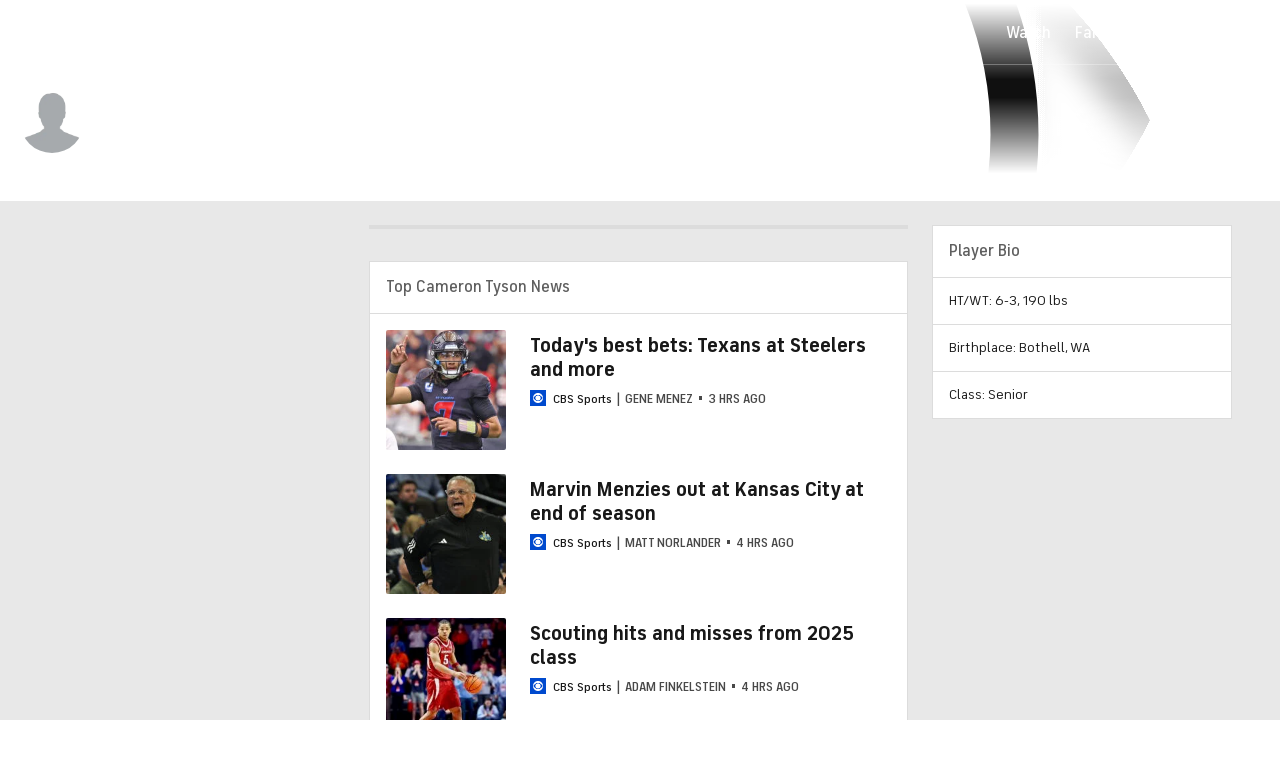

--- FILE ---
content_type: application/javascript
request_url: https://sportsfly.cbsistatic.com/fly-375/bundles/sportsmediajs/js-build/managers/images.js
body_size: -206
content:
define(["utils/in-viewport"],function(n){return{swapLazyImages:function n(){return},swapLazyImagesWithDelay:function n(){return}}});

--- FILE ---
content_type: application/javascript
request_url: https://sg-platform.cbssports.com/widgets/scripts/sg.min.js
body_size: 73119
content:
(()=>{var e,t,i,o,n={805:(e,t,i)=>{var o={"./six-pack/007c38a3-25ed-4ea5-bd5b-093fc64be619.json":[54,54],"./six-pack/259261d5-1425-45f8-aaf7-df163dfa5ecf.json":[759,759],"./six-pack/38b34e2b-3153-470b-b16c-2722f7e08ed4.json":[789,789],"./six-pack/4073d3cf-999c-4b43-b437-164b1b298ef0.json":[272,272],"./six-pack/595a50dd-b867-4f80-89ae-461979a1bc66.json":[291,291],"./six-pack/80289a32-b0c1-4442-8957-5f34b0567530.json":[147,147],"./six-pack/afe72b6c-e17c-49bd-bd2e-cbfa3b977dd2.json":[337,337],"./sweetspot-markets/0ab5e37d-0f79-40c6-b536-ff88c7be5286_sr:market:219.json":[271,271],"./sweetspot-markets/117502b6-bf44-4b37-b40e-8d1e34bd3a76_sr:market:225.json":[433,433],"./sweetspot-markets/56779053-89da-4939-bc22-9669ae1fe05a_sr:market:223.json":[660,660],"./sweetspot-markets/6aeceec3-95b2-44a2-a253-0cbea959c13c_ad2258ab-67f0-41c2-bcf3-f3ba145187dc_sr:market:6001.json":[43,43],"./sweetspot-markets/6aeceec3-95b2-44a2-a253-0cbea959c13c_ad2258ab-67f0-41c2-bcf3-f3ba145187dc_sr:market:915.json":[523,523],"./sweetspot-markets/73ea570e-a983-4b5a-baaf-d84e2c68f4ae_e06a9c07-453a-4bb0-a7e9-2c3a64166dad_sr:market:914.json":[307,307],"./sweetspot-markets/b421b804-dcb1-4177-b8ca-6940a125ee91_sr:market:219.json":[691,691],"./sweetspot-markets/b421b804-dcb1-4177-b8ca-6940a125ee91_sr:market:223.json":[282,282],"./sweetspot-markets/b421b804-dcb1-4177-b8ca-6940a125ee91_sr:market:225.json":[188,188],"./sweetspot-markets/ca630b7f-6f47-4144-b93b-dd1e4c443e07_64bd0f02-6a5d-407e-98f1-fd02048ea21d_sr:market:915.json":[126,126],"./sweetspot-markets/d42c74e9-0e0f-4177-a842-cdb6877068cf_sr:market:225.json":[659,659],"./sweetspot-markets/e5d17309-0f31-489c-9a94-c939c3e8bd21_sr:market:219.json":[60,60],"./sweetspot-markets/f895a349-36ec-4b9a-b7a3-7830ea95f07a_sr:market:223.json":[17,17]};function n(e){if(!i.o(o,e))return Promise.resolve().then((()=>{var t=new Error("Cannot find module '"+e+"'");throw t.code="MODULE_NOT_FOUND",t}));var t=o[e],n=t[0];return i.e(t[1]).then((()=>i.t(n,17)))}n.keys=()=>Object.keys(o),n.id=805,e.exports=n}},s={};function a(e){var t=s[e];if(void 0!==t)return t.exports;var i=s[e]={exports:{}};return n[e](i,i.exports,a),i.exports}a.m=n,t=Object.getPrototypeOf?e=>Object.getPrototypeOf(e):e=>e.__proto__,a.t=function(i,o){if(1&o&&(i=this(i)),8&o)return i;if("object"==typeof i&&i){if(4&o&&i.__esModule)return i;if(16&o&&"function"==typeof i.then)return i}var n=Object.create(null);a.r(n);var s={};e=e||[null,t({}),t([]),t(t)];for(var r=2&o&&i;"object"==typeof r&&!~e.indexOf(r);r=t(r))Object.getOwnPropertyNames(r).forEach((e=>s[e]=()=>i[e]));return s.default=()=>i,a.d(n,s),n},a.d=(e,t)=>{for(var i in t)a.o(t,i)&&!a.o(e,i)&&Object.defineProperty(e,i,{enumerable:!0,get:t[i]})},a.f={},a.e=e=>Promise.all(Object.keys(a.f).reduce(((t,i)=>(a.f[i](e,t),t)),[])),a.u=e=>e+".sg.min.js",a.g=function(){if("object"==typeof globalThis)return globalThis;try{return this||new Function("return this")()}catch(e){if("object"==typeof window)return window}}(),a.o=(e,t)=>Object.prototype.hasOwnProperty.call(e,t),i={},o="SampleWidget:",a.l=(e,t,n,s)=>{if(i[e])i[e].push(t);else{var r,l;if(void 0!==n)for(var d=document.getElementsByTagName("script"),c=0;c<d.length;c++){var p=d[c];if(p.getAttribute("src")==e||p.getAttribute("data-webpack")==o+n){r=p;break}}r||(l=!0,(r=document.createElement("script")).charset="utf-8",r.timeout=120,a.nc&&r.setAttribute("nonce",a.nc),r.setAttribute("data-webpack",o+n),r.src=e),i[e]=[t];var u=(t,o)=>{r.onerror=r.onload=null,clearTimeout(h);var n=i[e];if(delete i[e],r.parentNode&&r.parentNode.removeChild(r),n&&n.forEach((e=>e(o))),t)return t(o)},h=setTimeout(u.bind(null,void 0,{type:"timeout",target:r}),12e4);r.onerror=u.bind(null,r.onerror),r.onload=u.bind(null,r.onload),l&&document.head.appendChild(r)}},a.r=e=>{"undefined"!=typeof Symbol&&Symbol.toStringTag&&Object.defineProperty(e,Symbol.toStringTag,{value:"Module"}),Object.defineProperty(e,"__esModule",{value:!0})},(()=>{var e;a.g.importScripts&&(e=a.g.location+"");var t=a.g.document;if(!e&&t&&(t.currentScript&&"SCRIPT"===t.currentScript.tagName.toUpperCase()&&(e=t.currentScript.src),!e)){var i=t.getElementsByTagName("script");if(i.length)for(var o=i.length-1;o>-1&&(!e||!/^http(s?):/.test(e));)e=i[o--].src}if(!e)throw new Error("Automatic publicPath is not supported in this browser");e=e.replace(/^blob:/,"").replace(/#.*$/,"").replace(/\?.*$/,"").replace(/\/[^\/]+$/,"/"),a.p=e})(),(()=>{var e={792:0};a.f.j=(t,i)=>{var o=a.o(e,t)?e[t]:void 0;if(0!==o)if(o)i.push(o[2]);else{var n=new Promise(((i,n)=>o=e[t]=[i,n]));i.push(o[2]=n);var s=a.p+a.u(t),r=new Error;a.l(s,(i=>{if(a.o(e,t)&&(0!==(o=e[t])&&(e[t]=void 0),o)){var n=i&&("load"===i.type?"missing":i.type),s=i&&i.target&&i.target.src;r.message="Loading chunk "+t+" failed.\n("+n+": "+s+")",r.name="ChunkLoadError",r.type=n,r.request=s,o[1](r)}}),"chunk-"+t,t)}};var t=(t,i)=>{var o,n,[s,r,l]=i,d=0;if(s.some((t=>0!==e[t]))){for(o in r)a.o(r,o)&&(a.m[o]=r[o]);l&&l(a)}for(t&&t(i);d<s.length;d++)n=s[d],a.o(e,n)&&e[n]&&e[n][0](),e[n]=0},i=self.webpackChunkSampleWidget=self.webpackChunkSampleWidget||[];i.forEach(t.bind(null,0)),i.push=t.bind(null,i.push.bind(i))})(),(()=>{"use strict";function e(e){for(var t=1;t<arguments.length;t++){var i=arguments[t];for(var o in i)e[o]=i[o]}return e}var t=function t(i,o){function n(t,n,s){if("undefined"!=typeof document){"number"==typeof(s=e({},o,s)).expires&&(s.expires=new Date(Date.now()+864e5*s.expires)),s.expires&&(s.expires=s.expires.toUTCString()),t=encodeURIComponent(t).replace(/%(2[346B]|5E|60|7C)/g,decodeURIComponent).replace(/[()]/g,escape);var a="";for(var r in s)s[r]&&(a+="; "+r,!0!==s[r]&&(a+="="+s[r].split(";")[0]));return document.cookie=t+"="+i.write(n,t)+a}}return Object.create({set:n,get:function(e){if("undefined"!=typeof document&&(!arguments.length||e)){for(var t=document.cookie?document.cookie.split("; "):[],o={},n=0;n<t.length;n++){var s=t[n].split("="),a=s.slice(1).join("=");try{var r=decodeURIComponent(s[0]);if(o[r]=i.read(a,r),e===r)break}catch(e){}}return e?o[e]:o}},remove:function(t,i){n(t,"",e({},i,{expires:-1}))},withAttributes:function(i){return t(this.converter,e({},this.attributes,i))},withConverter:function(i){return t(e({},this.converter,i),this.attributes)}},{attributes:{value:Object.freeze(o)},converter:{value:Object.freeze(i)}})}({read:function(e){return'"'===e[0]&&(e=e.slice(1,-1)),e.replace(/(%[\dA-F]{2})+/gi,decodeURIComponent)},write:function(e){return encodeURIComponent(e).replace(/%(2[346BF]|3[AC-F]|40|5[BDE]|60|7[BCD])/g,decodeURIComponent)}},{path:"/"});const i=()=>{const e=t.get("_lr_geo_location_state");if("string"==typeof e&&e)return e;try{const e=JSON.parse(t.get("fly_geo")||"");return"string"==typeof(null==e?void 0:e.region)?e.region:""}catch(e){return""}};class o{constructor(){this.storageName="sg_config",this.config={},this.config=this.readStorage(this.storageName)}setItem(e,t){this.config[e]=t,this.writeStorage(this.storageName,this.config)}getItem(e){return this.config[e]}removeItem(e){delete this.config[e],this.writeStorage(this.storageName,this.config)}clear(){this.config={},this.writeStorage(this.storageName,this.config)}readStorage(e){const t=localStorage.getItem(e);try{return t?JSON.parse(t):{}}catch(e){}return{}}writeStorage(e,t){localStorage.setItem(e,JSON.stringify(t))}}o.version="1.0.0";const n=new o,s=new class{constructor(){this.apiUrl="https://slc.cbssports.com"}generateUId(){return`${Date.now().toString(36)}${Math.random().toString(36).slice(2,7)}`.toLowerCase()}generateVUId(){return"10000000-1000-4000-8000-100000000000".replace(/[018]/g,(e=>(+e^crypto.getRandomValues(new Uint8Array(1))[0]&15>>+e/4).toString(16)))}sendVisitRequest(e){return function(e,t,i,o){return new(i||(i=Promise))((function(t,n){function s(e){try{r(o.next(e))}catch(e){n(e)}}function a(e){try{r(o.throw(e))}catch(e){n(e)}}function r(e){var o;e.done?t(e.value):(o=e.value,o instanceof i?o:new i((function(e){e(o)}))).then(s,a)}r((o=o.apply(e,[])).next())}))}(this,0,void 0,(function*(){try{const t=new URLSearchParams;for(const[i,o]of Object.entries(e))null!=o&&t.set(i,"object"==typeof o?JSON.stringify(o):String(o));const o=i();o&&t.set("location",o),n.setItem("location",o);const s=!1;s&&(t.set("location","nj"),n.setItem("location","nj"));const a=`${this.apiUrl}/visit/new-visit/cbs?${t.toString()}`,r=yield fetch(a,{method:"GET",headers:{Accept:"application/json, text/plain, */*"}});if(r.ok){const e=yield r.json();return s?Object.assign(Object.assign({},e),{exclusive:{nfl:{all:"draftkings"},nba:{snippet:"betmgm"}}}):e}}catch(e){}return null}))}},a=30/1440,r="cbs-widgets-initialized",l="cbs-widgets-test-version",d=9999999,c=6e4,p="sidelines",u=e=>{let t;return t=(e=Number(e))>0?e/100+1:100/Math.abs(e)+1,parseFloat(t.toFixed(2))},h=(...e)=>{if(0===e.length)return 0;const t=e.map((e=>e>0?100/(e+100):-e/(100-e))).reduce(((e,t)=>e*t),1);if(0===t)return 1/0;let i;return i=.5===t?100:t<.5?Math.round(100*(1-t)/t):Math.round(-100*t/(1-t)),i},g=new class{constructor(){this.apiUrl="https://slc.cbssports.com"}getClickoutUrl({op:e,dl:t,clickoutElement:o},n){const s=_(),a=j(),r=`${window.__window_vguid||""}-${n}`,l="string"==typeof t?t:JSON.stringify(t),d=new URLSearchParams({op:e,type:"sport",dl:l,clickoutElement:o,s_c:s,vid:a,utm_referrer:document.referrer,st:i(),sid:r,pt:"cbs-general"}),c=new URLSearchParams({sourceUrl:window.location.href}).toString();return`${this.apiUrl}/clickout/redirect?${d.toString()}&${c}`}},m=()=>Math.floor(65535*Math.random()).toString(16).padStart(4,"0"),b={best:{label:"Best Odds *"},draftkings:{label:"DraftKings"},fanduel:{label:"FanDuel"},betmgm:{label:"BetMGM"},mgm:{label:"BetMGM"},caesars:{label:"Caesars"}},f=e=>{var t;const i=e.toLowerCase();return(null===(t=b[i])||void 0===t?void 0:t.label)||e},v=[[["nfl235"],[{marketName:"1st Quarter Betting",betslipTextStructure:"[t_abbr] To Win\n1st Quarter 3-Way Bet"},{marketName:"2nd Quarter Betting",betslipTextStructure:"[t_abbr] To Win\n2nd Quarter 3-Way Bet"},{marketName:"3rd Quarter Betting",betslipTextStructure:"[t_abbr] To Win\n3rd Quarter 3-Way Bet"},{marketName:"4th Quarter Betting",betslipTextStructure:"[t_abbr] To Win\n4th Quarter 3-Way Bet"}]],[["nba303"],[{marketName:"4th Quarter Spread",betslipTextStructure:"[t_abbr] [Line]\n4th Quarter Spread"},{marketName:"3rd Quarter Spread",betslipTextStructure:"[t_abbr] [Line]\n3rd Quarter Spread"},{marketName:"2nd Quarter Spread",betslipTextStructure:"[t_abbr] [Line]\n2nd Quarter Spread"},{marketName:"1st Quarter Spread",betslipTextStructure:"[t_abbr] [Line]\n1st Quarter Spread"}]],[["nba236"],[{marketName:"1st Quarter Total Points",betslipTextStructure:"[O/U] [Line]\n1st Quarter Total"},{marketName:"2nd Quarter Total Points",betslipTextStructure:"[O/U] [Line]\n2nd Quarter Total"}]],[["ncaaf917"],[{marketName:"Total Carries",betslipTextStructure:"[O/U] [Line]\n[p_name] Carries"}]],[["ncaaf235"],[{marketName:"4th Quarter Betting",betslipTextStructure:"[t_abbr] To Win\n4th Quarter 3-Way Bet"},{marketName:"3rd Quarter Betting",betslipTextStructure:"[t_abbr] To Win\n3rd Quarter 3-Way Bet"},{marketName:"2nd Quarter Betting",betslipTextStructure:"[t_abbr] To Win\n2nd Quarter 3-Way Bet"},{marketName:"1st Quarter Betting",betslipTextStructure:"[t_abbr] To Win\n1st Quarter 3-Way Bet"}]],[["ncaaf68","ncaab68"],[{marketName:"1st Half Standard",betslipTextStructure:"[O/U] [Line]\n1st Half Total"}]],[["ncaab227"],[{marketName:"Single Game Team Totals",betslipTextStructure:"[O/U] [Line]\n[t_abbr] Total Points"}]],[["ncaab228"],[{marketName:"Single Game Team Totals",betslipTextStructure:"[O/U] [Line]\n[t_abbr] Total Points"}]],[["ncaab921"],[{marketName:"Total Points",betslipTextStructure:"[O/U] [Line]\n[p_name] Points"}]],[["nfl223"],[{marketName:"spread",betslipTextStructure:"[t_abbr] [Line] \n[b_type]"}]],[["nfl219"],[{marketName:"2way",betslipTextStructure:"[t_abbr]\nMoneyline"}]],[["nfl225"],[{marketName:"total",betslipTextStructure:"[O/U] [Line]\nTotal"}]],[["nfl919","ncaaf919"],[{marketName:"Total Receiving Yards",betslipTextStructure:"[O/U] [Line]\n[p_name] Receiving YDs"}]],[["nfl918","ncaaf918"],[{marketName:"Total Rushing Yards",betslipTextStructure:"[O/U] [Line]\n[p_name] Rush YDs"}]],[["nfl914","ncaaf914"],[{marketName:"Total Passing Yards",betslipTextStructure:"[O/U] [Line]\n[p_name] Passing YDs"}]],[["nfl920","ncaaf920"],[{marketName:"Total Receptions",betslipTextStructure:"[O/U] [Line]\n[p_name] Receptions"}]],[["nfl64"],[{marketName:"1st Half Money Line",betslipTextStructure:"[t_abbr]\n1st Half Moneyline"}]],[["nfl66"],[{marketName:"1st Half Spread",betslipTextStructure:"[t_abbr] [Line]\n1st Half Spread"}]],[["nfl68"],[{marketName:"1st Half Standard",betslipTextStructure:"[O/U] [Line]\n1st Half Total"}]],[["nfl302","ncaaf302"],[{marketName:"1st Quarter Money Line",betslipTextStructure:"[t_abbr]\n1st Quarter Moneyline"}]],[["nfl303"],[{marketName:"1st Quarter Spread",betslipTextStructure:"[t_abbr] [Line]\n1st Quarter Spread"}]],[["nfl236"],[{marketName:"1st Quarter Total Points",betslipTextStructure:"[O/U] [Line]\n1st Quarter Total"}]],[["nfl6002","ncaaf6002"],[{marketName:"Longest Passing Completion",betslipTextStructure:"[O/U] [Line]\n[p_name] Longest Pass"}]],[["nfl6004","ncaaf6004"],[{marketName:"Longest Reception",betslipTextStructure:"[O/U] [Line]\n[p_name] Longest Reception"}]],[["nfl228","nfl227","ncaaf227","ncaaf228"],[{marketName:"Single Game Team Totals",betslipTextStructure:"[O/U] [Line]\n[t_abbr] Total Points"}]],[["nfl6008","nfl6007"],[{marketName:"Total Kicking Points",betslipTextStructure:"[O/U] [Line]\n[p_name] Kicking Points"}]],[["nfl6009"],[{marketName:"Total Made Field Goals",betslipTextStructure:"[O/U] [Line]\n[p_name] Field Goals Made"}]],[["nfl6001","ncaaf6001"],[{marketName:"Total Passing Attempts",betslipTextStructure:"[O/U] [Line]\n[p_name] Pass Attempts"}]],[["nfl915"],[{marketName:"Total Passing Completions",betslipTextStructure:"[O/U] [Line]\n[p_name] Completions"}]],[["nfl916","ncaaf916"],[{marketName:"Total Passing Touchdowns",betslipTextStructure:"[O/U] [Line]\n[p_name] Passing TDs"}]],[["nfl6005","ncaaf6005"],[{marketName:"Total Rushing + Receiving Yards",betslipTextStructure:"[O/U] [Line]\n[p_name] Rush + Receiving YDs"}]],[["nfl917"],[{marketName:"Total Carries",betslipTextStructure:"[O/U] [Line]\n[p_name] Rush Attempts"}]],[["nfl6000","ncaaf6000"],[{marketName:"Total Passing Interceptions",betslipTextStructure:"[O/U] [Line]\n[p_name] Interceptions"}]],[["nfl6003"],[{marketName:"Total Passing Plus Rushing Yards",betslipTextStructure:"[O/U] [Line]\n[p_name] Pass + Rush YDs"}]],[["nfl6006","ncaaf6006"],[{marketName:"Longest Rush",betslipTextStructure:"[O/U] [Line]\n[p_name] Longest Rush"}]],[["nfl6011"],[{marketName:"Total Tackles",betslipTextStructure:"[O/U] [Line]\n[p_name] Tackles"}]],[["nfl6013"],[{marketName:"Total Sacks",betslipTextStructure:"[O/U] [Line]\n[p_name] Sacks"}]],[["nfl6012"],[{marketName:"Total Tackles Plus Assists",betslipTextStructure:"[O/U] [Line]\n[p_name] Tackles + Assists"}]],[["nfl1","ncaaf60","ncaaf1"],[{marketName:"3way",betslipTextStructure:"[t_abbr] To Win\n3-Way Bet"}]],[["nfl6023","ncaaf47","ncaaf6023","ncaab47"],[{marketName:"Double Result",betslipTextStructure:"[t_abbr]/[t_abbr]\nDouble Result"}]],[["nfl6024"],[{marketName:"1st Team Touchdown",betslipTextStructure:"[t_abbr]\n1st Team Touchdown"}]],[["nfl83","ncaaf83"],[{marketName:"2nd Half Betting",betslipTextStructure:"[t_abbr] To Win\n2nd Half 3-Way Bet"}]],[["nfl6014","ncaaf6014"],[{marketName:"First Touchdown Scorer",betslipTextStructure:"[p_name]\nFirst Touchdown Scorer"}]],[["nfl6029"],[{marketName:"Total 1st Half Touchdowns",betslipTextStructure:"[O/U] [Line]\n1st Half Total Touchdowns"}]],[["nfl232","nba232","ncaab232"],[{marketName:"2nd Half Total Points (Inc. OT)",betslipTextStructure:"[O/U] [Line]\n2nd Half Total"}]],[["nfl231","nba231","ncaaf231","ncaab231"],[{marketName:"2nd Half Spread (Inc. OT)",betslipTextStructure:"[t_abbr] [Line]\n2nd Half Spread"}]],[["nfl69","nba69","ncaaf69","ncaab69"],[{marketName:"1st half - home total points",betslipTextStructure:"[h_abbr] [O/U] [Line]\n1st Half Home Team Total"}]],[["nfl70","nba70","ncaab70"],[{marketName:"1st half - away total points",betslipTextStructure:"[a_abbr] [O/U] [Line]\n1st Half Away Team Total"}]],[["nfl60","nba60"],[{marketName:"1st Half Betting",betslipTextStructure:"[t_abbr] To Win\n1st Half 3-Way Bet"}]],[["nfl6015","ncaaf6015"],[{marketName:"Last Touchdown Scorer",betslipTextStructure:"[p_name]\nLast Touchdown Scorer"}]],[["nfl6030"],[{marketName:"Total 2nd Half Touchdowns",betslipTextStructure:"[O/U] [Line]\n2nd Half Total Touchdowns"}]],[["nfl6010"],[{marketName:"Total Assists",betslipTextStructure:"[O/U] [Line]\n[p_name] Assisted Tackles"}]],[["nba8001"],[{marketName:"Total Blocks",betslipTextStructure:"[O/U] [Line]\n[p_name] Blocks"}]],[["nba8002"],[{marketName:"Total Turnovers",betslipTextStructure:"[O/U] [Line]\n[p_name] Turnovers"}]],[["nba924","ncaab924"],[{marketName:"Total 3pt Field Goals",betslipTextStructure:"[O/U] [Line]\n[p_name] 3-Pointers Made"}]],[["nba8007"],[{marketName:"Total Blocks + Steals",betslipTextStructure:"[O/U] [Line]\n[p_name] Blocks + Steals"}]],[["nba8000"],[{marketName:"Total Steals",betslipTextStructure:"[O/U] [Line]\n[p_name] Steals"}]],[["nba8005"],[{marketName:"Total Rebounds + Assists",betslipTextStructure:"[O/U] [Line]\n[p_name] Rebounds + Assists"}]],[["nba8004"],[{marketName:"Total Points + Assists",betslipTextStructure:"[O/U] [Line]\n[p_name] Points + Assists"}]],[["nba8003"],[{marketName:"Total Points + Rebounds",betslipTextStructure:"[O/U] [Line]\n[p_name] Points + Rebounds"}]],[["nba8006"],[{marketName:"Total Points + Assists + Rebounds",betslipTextStructure:"[O/U] [Line]\n[p_name] PTS + REB + AST"}]],[["nba922","ncaab922"],[{marketName:"Total Assists",betslipTextStructure:"[O/U] [Line]\n[p_name] Assists"}]],[["nba923","ncaab923"],[{marketName:"Total Rebounds",betslipTextStructure:"[O/U] [Line]\n[p_name] Rebounds"}]],[["nba921"],[{marketName:"Total Points",betslipTextStructure:"[O/U] [Line]\n[p_name] Points"}]],[["nba227","nba228"],[{marketName:"Single Game Team Totals",betslipTextStructure:"[O/U] [Line]\n[t_abbr] Total Points"}]],[["nba302"],[{marketName:"1st Quarter Money Line",betslipTextStructure:"[t_abbr]\n1st Quarter Moneyline"}]],[["nba68"],[{marketName:"1st Half Standard",betslipTextStructure:"[O/U] [Line]\n1st Half Total"}]],[["nba66","ncaaf66","ncaab66"],[{marketName:"1st Half Spread",betslipTextStructure:"[t_abbr] [Line]\n1st Half Spread"}]],[["nba64","ncaaf64","ncaab64"],[{marketName:"1st Half Money Line",betslipTextStructure:"[t_abbr]\n1st Half Moneyline"}]],[["nba235"],[{marketName:"2nd Quarter Money Line",betslipTextStructure:"[t_abbr]\n2nd Quarter Moneyline"}]],[["nba225","ncaaf225","ncaab225"],[{marketName:"total",betslipTextStructure:"[O/U] [Line]\nTotal"}]],[["nba1"],[{marketName:"3way",betslipTextStructure:"[t_abbr] To Win\n3-Way Bet"}]],[["nba219","mlb251","nhl219","ncaaf219","ncaab219"],[{marketName:"2way",betslipTextStructure:"[t_abbr]\nMoneyline"}]],[["nba223","ncaaf223","ncaab223"],[{marketName:"spread",betslipTextStructure:"[t_abbr] [Line] \nSpread"}]],[["mlb9028"],[{marketName:"to hit a home run",betslipTextStructure:"[p_name] \nTo Record a Stolen Base"}]],[["mlb9024"],[{marketName:"to hit a home run",betslipTextStructure:"[p_name] \nTo Record an RBI"}]],[["mlb9020"],[{marketName:"to hit a home run",betslipTextStructure:"[p_name] \nTo Record a Hit"}]],[["mlb9017"],[{marketName:"to hit a home run",betslipTextStructure:"[p_name] \nTo Record a Run"}]],[["mlb9013"],[{marketName:"to hit a home run",betslipTextStructure:"[p_name] \nTo Hit a Home Run"}]],[["mlb9007"],[{marketName:"Total Power Play Points",betslipTextStructure:"[O/U] [Line]\n[p_name] Stolen Bases"}]],[["mlb9003"],[{marketName:"Total Power Play Points",betslipTextStructure:"[O/U] [Line]\n[p_name] Home Runs"}]],[["mlb9002"],[{marketName:"Total Power Play Points",betslipTextStructure:"[O/U] [Line]\n[p_name] RBIs"}]],[["mlb9001"],[{marketName:"Total Power Play Points",betslipTextStructure:"[O/U] [Line]\n[p_name] Runs"}]],[["mlb9000"],[{marketName:"Total Power Play Points",betslipTextStructure:"[O/U] [Line]\n[p_name] Hits"}]],[["mlb926"],[{marketName:"Total Power Play Points",betslipTextStructure:"[O/U] [Line]\n[p_name] Total Bases"}]],[["mlb9010"],[{marketName:"Total Power Play Points",betslipTextStructure:"[O/U] [Line]\n[p_name] Hits Allowed"}]],[["mlb9008"],[{marketName:"Total Power Play Points",betslipTextStructure:"[O/U] [Line]\n[p_name] Pitcher Outs"}]],[["mlb928"],[{marketName:"Total Power Play Points",betslipTextStructure:"[O/U] [Line]\n[p_name] Earned Runs"}]],[["mlb925"],[{marketName:"Total Power Play Points",betslipTextStructure:"[O/U] [Line]\n[p_name] Strikeouts"}]],[["mlb9009"],[{marketName:"Total Power Play Points",betslipTextStructure:"[O/U] [Line]\n[p_name] Strikeouts"}]],[["mlb9006"],[{marketName:"Total Power Play Points",betslipTextStructure:"[O/U] [Line]\n[p_name] Triples"}]],[["mlb9005"],[{marketName:"Total Power Play Points",betslipTextStructure:"[O/U] [Line]\n[p_name] Doubles"}]],[["mlb9004"],[{marketName:"Total Power Play Points",betslipTextStructure:"[O/U] [Line]\n[p_name] Singles"}]],[["nhl7000"],[{marketName:"Total Power Play Points",betslipTextStructure:"[O/U] [Line]\n[p_name] Shots"}]],[["nhl7001"],[{marketName:"Total Power Play Points",betslipTextStructure:"[O/U] [Line]\n[p_name] Assists"}]],[["nhl7002"],[{marketName:"Total Power Play Points",betslipTextStructure:"[O/U] [Line]\n[p_name] Points"}]],[["nhl7003"],[{marketName:"Total Power Play Points",betslipTextStructure:"[O/U] [Line]\n[p_name] Power Play Points"}]],[["mlb1124"],[{marketName:"innings 1 to 5 - 2way",betslipTextStructure:"[t_abbr]\nFirst 5 Innings Moneyline"}]],[["mlb275"],[{marketName:"First 5 RunLine",betslipTextStructure:"[t_abbr] [Line]\nFirst 5 Innings Run Line"}]],[["mlb276"],[{marketName:"First 5 Total",betslipTextStructure:"[O/U] [Line]\nFirst 5 Innings Total Runs"}]],[["mlb9035"],[{marketName:"Anytime Touchdown Scorer",betslipTextStructure:"[p_name]\nTo Hit a Triple"}]],[["mlb9034"],[{marketName:"Anytime Touchdown Scorer",betslipTextStructure:"[p_name]\nTo Hit a Double"}]],[["mlb9033"],[{marketName:"Anytime Touchdown Scorer",betslipTextStructure:"[p_name]\nTo Hit a Single"}]],[["mlb9032"],[{marketName:"Anytime Touchdown Scorer",betslipTextStructure:"[p_name]\nTo Record 5 or More Total Bases"}]],[["mlb9031"],[{marketName:"Anytime Touchdown Scorer",betslipTextStructure:"[p_name]\nTo Record 4 or More Total Bases"}]],[["mlb9030"],[{marketName:"Anytime Touchdown Scorer",betslipTextStructure:"[p_name]\nTo Record 3 or More Total Bases"}]],[["mlb9029"],[{marketName:"Anytime Touchdown Scorer",betslipTextStructure:"[p_name]\nTo Record 2 or More Total Bases"}]],[["mlb9027"],[{marketName:"Anytime Touchdown Scorer",betslipTextStructure:"[p_name]\nTo Record 4 or More RBIs"}]],[["mlb9026"],[{marketName:"Anytime Touchdown Scorer",betslipTextStructure:"[p_name]\nTo Record 3 or More RBIs"}]],[["mlb9025"],[{marketName:"Anytime Touchdown Scorer",betslipTextStructure:"[p_name]\nTo Record 2 or More RBIs"}]],[["mlb9023"],[{marketName:"Anytime Touchdown Scorer",betslipTextStructure:"[p_name]\nTo Record 4 or More Hits"}]],[["mlb9022"],[{marketName:"Anytime Touchdown Scorer",betslipTextStructure:"[p_name]\nTo Record 3 or More Hits"}]],[["mlb9021"],[{marketName:"Anytime Touchdown Scorer",betslipTextStructure:"[p_name]\nTo Record 2 or More Hits"}]],[["mlb9019"],[{marketName:"Anytime Touchdown Scorer",betslipTextStructure:"[p_name]\nTo Record 3 or More Runs"}]],[["mlb9018"],[{marketName:"Anytime Touchdown Scorer",betslipTextStructure:"[p_name]\nTo Record 2 or More Runs"}]],[["mlb9015"],[{marketName:"Anytime Touchdown Scorer",betslipTextStructure:"[p_name]\nTo Record 2 or More Home Runs"}]],[["mlb9014"],[{marketName:"Anytime Touchdown Scorer",betslipTextStructure:"[p_name]\nTo Hit First Home Run"}]],[["ncaaf6017"],[{marketName:"Anytime Touchdown Scorer",betslipTextStructure:"[p_name]\nTo Score 2+ Touchdowns"}]],[["ncaaf6021"],[{marketName:"Anytime Touchdown Scorer",betslipTextStructure:"[p_name]\nTo Throw Interception"}]],[["ncaaf6018"],[{marketName:"Anytime Touchdown Scorer",betslipTextStructure:"[p_name]\nTo Score 3+ Touchdowns"}]],[["ncaaf6016","nfl6016"],[{marketName:"Anytime Touchdown Scorer",betslipTextStructure:"[p_name]\nAnytime Touchdown Scorer"}]],[["nhl235"],[{marketName:"1st Period Betting",betslipTextStructure:"[t_abbr]\n1st Period 3-Way"}]],[["mlb274"],[{marketName:"1st Period Betting",betslipTextStructure:"[t_abbr]\nFirst 5 Innings Three Way"}]],[["mlb258"],[{marketName:"total",betslipTextStructure:"[O/U] [Line]\nTotal Runs"}]],[["mlb256"],[{marketName:"RunLine",betslipTextStructure:"[t_abbr] [Line]\nRun Line"}]],[["nhl40"],[{marketName:"Last Goalscorer",betslipTextStructure:"[p_name] \nAnytime Goalscorer"}]],[["nhl38"],[{marketName:"Last Goalscorer",betslipTextStructure:"[p_name] \nFirst Goalscorer"}]],[["nhl39"],[{marketName:"Last Goalscorer",betslipTextStructure:"[p_name] \nLast Goalscorer"}]],[["nhl223"],[{marketName:"Spread",betslipTextStructure:"[t_abbr] [Line] \nPuck Line"}]],[["nhl225"],[{marketName:"Total",betslipTextStructure:"[O/U] [Line]\nTotal"}]],[["nhl227","nhl228"],[{marketName:"Single Game Team Totals",betslipTextStructure:"[O/U] [Line]\n[t_abbr] Total"}]],[["nhl236"],[{marketName:"1st Period Total Goals",betslipTextStructure:"[O/U] [Line]\n1st Period Total"}]],[["nhl303"],[{marketName:"1st Period Spread",betslipTextStructure:"[t_abbr] [Line] \n1st Period Puck Line"}]],[["nhl60"],[{marketName:"1st period 3way",betslipTextStructure:"[t_abbr]\n1st Period 3-Way"}]],[["ncaaf70"],[{marketName:"1st half - away total points",betslipTextStructure:"[t_abbr] [O/U] [Line]\n1st Half Home Team Total"}]],[["ncaaf232"],[{marketName:"2nd Half Total Points (Inc. OT)",betslipTextStructure:"[O/U] [Line]\n2nd Half Total"}]],[["ncaaf6031"],[{marketName:"Winning Margin",betslipTextStructure:"[t_abbr] To Win\nWinning Margin"}]],[["ncaaf220","ncaab220"],[{marketName:"Will There Be Overtime?",betslipTextStructure:"[Yes/No]\nWill There Be Overtime?"}]],[["ncaaf915"],[{marketName:"Total Passing Completions",betslipTextStructure:"[O/U] [Line]\n[p_name] Pass Completions"}]],[["ncaaf6025"],[{marketName:"1st Scoring Play",betslipTextStructure:"[t_abbr] To Win\n1st Scoring Play"}]],[["ncaaf6032"],[{marketName:"1st Half Winning Margin",betslipTextStructure:"[t_abbr] To Win\n1st Half Winning Margin"}]],[["ncaaf6024"],[{marketName:"1st Team Touchdown",betslipTextStructure:"[t_abbr]\nFirst Touchdown"}]],[["ncaaf236"],[{marketName:"1st Quarter Total Points",betslipTextStructure:"[O/U] [Line]\n1st Quarter Total"}]],[["ncaaf303"],[{marketName:"1st Quarter Spread",betslipTextStructure:"[t_abbr] [Line]\n1st Quarter Spread"}]],[["ncaab74"],[{marketName:"1st half odd/even",betslipTextStructure:"To Win\n1st Half Odd/Even"}]],[["nhl410"],[{marketName:"",betslipTextStructure:"[t_abbr] [Line]\nSpread"}]],[["nhl412"],[{marketName:"",betslipTextStructure:"[O/U] [Line]\nTotal"}]],[["nhl406"],[{marketName:"",betslipTextStructure:"[t_abbr]\nMoneyline"}]]],y=(e,t,i)=>{const o=`${e}${Number(t.replace("sr:market:",""))}`,n=v;if(!n||0===n.length)return"";const s=null==n?void 0:n.find((e=>e[0].includes(o)));if(!s)return"";const a=s[1];if(1===a.length)return a[0].betslipTextStructure;const r=a.find((e=>e.marketName.toLowerCase()===i.toLowerCase()));return r?r.betslipTextStructure:""},w=e=>e.charAt(0).toUpperCase()+e.slice(1).toLowerCase(),x=new class{transformBetsToWidgetData(e,t,i){return e.map(((e,o)=>{var n;return{position:o+1,gameId:null!==(n=e.game.id)&&void 0!==n?n:e.gameId,league:e.game.leagueName,market:this.getMarketForWidgetData(e,t,i),selection:this.getSelectionForWidgetData(e,i)}}))}getMarketForWidgetData(e,t,i){return{id:["six-pack","betslip"].includes(t)?e.bet.market.id:e.bet.market.id.split(":")[2],label:this.getLabelForMarket(e,e.game),operator:i&&"best"!==i?i:e.bet.operator}}getSelectionForWidgetData({bet:e,game:t,offers:i},o){var n,s,a,r,l,d;let c;switch(e.position){case t.homeTeam.abbr:c="home";break;case t.awayTeam.abbr:c="away";break;default:c=e.position}const p={label:this.getLabelForSelection(e,t),side:c,odds:null!==(s=null!==(n=e.configOdds)&&void 0!==n?n:e.altOdds)&&void 0!==s?s:e.odds};return"total"!==e.market.type.toLowerCase()&&(p.entity=this.getEntityForSelection(e.entity)),e.line&&(p.line=e.line),o&&"best"!==o&&(p.odds=null!==(r=null===(a=null==i?void 0:i[o])||void 0===a?void 0:a.odds)&&void 0!==r?r:p.odds,p.line&&(p.line=null!==(d=null===(l=null==i?void 0:i[o])||void 0===l?void 0:l.line)&&void 0!==d?d:p.line)),p}getLabelForMarket({bet:e,dataId:t},{leagueName:i}){var o,n;if("six-pack"===t.split("/")[0])return null!==(o=e.market.name)&&void 0!==o?o:e.market.type;const{id:s,name:a}=e.market;return s&&a?(null===(n=y(i,s,a).split("\n"))||void 0===n?void 0:n[1]).replace("[b_type]",w(e.market.type)).replace("[p_name] ","").replace("[t_abbr] ",""):""}getLabelForSelection({position:e,entity:t},{awayTeam:i,homeTeam:o}){if("team"===t.type){const t=(null==i?void 0:i.name)||i.abbr,n=(null==o?void 0:o.name)||o.abbr;switch(e){case"over":return t;case"under":return n;default:return"home"===e||e===o.abbr?n:t}}return`${t.text1} ${t.text2}`}getEntityForSelection({id:e,type:t}){const i={type:t};return e&&(i.id=e),i}},k={},T=new class{getWidgetDataByInstanceId(e){if(e&&k[e])return null==k?void 0:k[e]}setWidgetDataByInstanceId(e,t){const i=e||t.name;k[i]||(k[i]=t)}hasInstance(e){return!!e&&!!this.getWidgetDataByInstanceId(e)}getAllWidgets(){return Object.assign({},k)}},I=new class{getPayloadForParlayAction(e,t,i,o){let n=[];switch(t&&(n=x.transformBetsToWidgetData(t,"parlay-picks",o)),e){case"addedToBetslip":return i&&(i.bets=n),{bet:n};case"removedFromBetslip":return{bet:n};default:return{}}}getPayloadForSnippetAction(e,t,i){var o;let n={};switch((null==i?void 0:i.betData)&&(n=x.transformBetsToWidgetData([i.betData],"pick-snippet",null===(o=C.selectedOperator)||void 0===o?void 0:o.operator)[0]),e){case"addedToBetslip":return t&&n&&(t.bets=[n]),{bet:n};case"removedFromBetslip":return{bet:n};case"exitClick":return{userFlow:(null==i?void 0:i.userFlow)||"snippet",link:(null==i?void 0:i.link)||""};default:return{}}}getPayloadForPickOfTheDayAction(e,t,i){var o;let n={};switch(t&&(n=x.transformBetsToWidgetData([t],"pick-of-the-day",null===(o=C.selectedOperator)||void 0===o?void 0:o.operator)[0]),e){case"addedToBetslip":return i&&n&&(i.bets=[n]),{bet:n};case"removedFromBetslip":return{bet:n};default:return{}}}getPayloadForPropsTableAction(e,t,i){var o;let n={};switch(t&&(n=x.transformBetsToWidgetData([t],"props-table",null===(o=C.selectedOperator)||void 0===o?void 0:o.operator)[0]),e){case"addedToBetslip":return i&&n&&(i.bets=[n]),{bet:n};case"removedFromBetslip":return{bet:n};default:return{}}}getPayloadForGeneralAction(e,t,i,o,n){var s;let a={};switch(i&&(a=x.transformBetsToWidgetData([i],t,null===(s=C.selectedOperator)||void 0===s?void 0:s.operator)[0],n&&(a.position=n)),e){case"addedToBetslip":if(o&&a)if(o.bets.length>1){const e=o.bets.findIndex((e=>e.position===a.position));-1!==e&&(o.bets[e]=a)}else o.bets=[a];return{bet:a};case"removedFromBetslip":if(o&&a)if(o.bets.length>1){const e=o.bets.findIndex((e=>e.position===a.position));-1!==e&&(o.bets[e]=a)}else o.bets=[a];return{bet:a};case"openedAnalysis":if(o&&a)if(o.bets.length>1){const e=o.bets.findIndex((e=>e.position===a.position));-1!==e&&(o.bets[e]=a)}else o.bets=[a];return{bet:a};default:return{}}}getPayloadForSixPackAction(e,t,i,o,n){var s;let a=[];if(t&&(a=x.transformBetsToWidgetData(t,"six-pack",o)),1===a.length&&i){const e=null===(s=null==i?void 0:i.bets.find((({selection:e,market:t})=>t.id===a[0].market.id&&e.side===a[0].selection.side)))||void 0===s?void 0:s.position;e&&(a[0].position=e)}switch(e){case"addedToBetslip":case"removedFromBetslip":return{bet:a[0]};case"changeBook":return i&&(i.bets=a),{bets:a};case"exitClick":return{userFlow:"6pack",link:n};default:return{}}}getPayloadForBetslipAction(e,t,i,o,s,a,r,l){var d;let c=[];switch(i&&(c=x.transformBetsToWidgetData(i,"betslip",null===(d=C.selectedOperator)||void 0===d?void 0:d.operator)),e){case"changeBook":return o&&(t.promotion={operator:o.operatorName||"",title:o.promo_text,subtitle:o.promo_sub_text,ctaText:"Claim Offer"}),{};case"changeWager":const e=Number(n.getItem("wagerValue"));return e&&(t.wager=e),{wager:e};case"removeItem":case"removeAll":return{bets:c};case"exitClick":return s?{userFlow:r,link:s}:{};case"invalidItem":return{bet:null==c?void 0:c[0],status:a||"expired"};case"error":return t.isAllowedForBetting=!1,{error:l};default:return{}}}getGeneralWidgetData({name:e,instanceId:t,version:i,bets:o,isAllowedForBetting:n}){const s=x.transformBetsToWidgetData(o,e);return new URL(window.location.href).searchParams.has("sg-tester")&&(i="sg-tester "+i),{name:e,instanceId:t,version:i,src:p,bets:s,isAllowedForBetting:n||!1}}},N=new class{trackError(e,t,i={}){this.trackEvent("widget_error",e,Object.assign({message:t},i))}trackPageView(e={}){this.track("page_view",e)}track(e,t={},i=!0){let o=Object.assign({event:e},t);t.widgetData&&"isAllowedForBetting"in t.widgetData&&(o.isAllowedForBetting=t.widgetData.isAllowedForBetting),t.widgetData&&(o.widgetData=JSON.stringify(t.widgetData)),"clickout"===e?(o.bets=JSON.stringify(t.bets),o.data=JSON.stringify(t.data)):(t.bets&&"string"!=typeof t.bets&&(o.bets=JSON.stringify(t.bets)),t.data&&"string"!=typeof t.data&&(o.data=JSON.stringify(t.data))),i&&(o=Object.assign(Object.assign({},this.getBasePayload()),o)),fetch("https://slc.cbssports.com/events",{method:"POST",headers:{Accept:"application/json, text/plain, */*","Content-Type":"application/json"},body:JSON.stringify(null!=o?o:{})}).catch(console.error)}trackEvent(e,t,i={},o=!1){var n;const{gameId:s,type:a}=t.dataset,r=Object.assign({gameId:s,widgetType:a},i);(null===(n=i.bets)||void 0===n?void 0:n.length)>0&&delete r.gameId,t.instanceId&&!o&&(r.sid=`${window.__window_vguid||""}-${t.instanceId}`,r.widgetId=t.instanceId),this.track(e,r)}getBasePayload(){return{userId:_(),vuid:j(),timestamp:Date.now(),referer:window.location.href||""}}};var A=function(e,t){var i={};for(var o in e)Object.prototype.hasOwnProperty.call(e,o)&&t.indexOf(o)<0&&(i[o]=e[o]);if(null!=e&&"function"==typeof Object.getOwnPropertySymbols){var n=0;for(o=Object.getOwnPropertySymbols(e);n<o.length;n++)t.indexOf(o[n])<0&&Object.prototype.propertyIsEnumerable.call(e,o[n])&&(i[o[n]]=e[o[n]])}return i};const M=new class{get widgetBetType(){const e=C.betslipType;return"one bet"===e?"single":e}saveAndDispatchImpression(e,t){T.setWidgetDataByInstanceId(e||t.name,t),this.dispatchCustomEvent({action:"impression",payload:{},widgetData:t})}buildGeneral(e,t){return I.getGeneralWidgetData(Object.assign(Object.assign({},t),{name:e}))}dispatchImpressionSnippetWidget(e,t=!1,i,o){if(T.hasInstance(e.instanceId))return;const n=this.buildGeneral(t?"branded-pick-snippet":"pick-snippet",Object.assign({},e)),s=Object.assign(Object.assign(Object.assign({},n),t?{promotion:{operator:i}}:{}),{ctaText:e.instanceId?"Bet this Pick":""});o&&(s.ctaText=o),this.saveAndDispatchImpression(e.instanceId,s)}dispatchImpressionPickOfTheDayWidget(e){if(T.hasInstance(e.instanceId))return;const t=this.buildGeneral("pick-of-the-day",Object.assign({},e)),i=Object.assign(Object.assign({},t),{ctaText:e.instanceId?"Bet this Pick":""});this.saveAndDispatchImpression(e.instanceId,i)}dispatchImpressionPropsTableWidget(e,t){if(e.getAttribute("impression-dispatched"))return;const i=m();e.setAttribute("impression-dispatched",i);const o=this.buildGeneral("props-table",Object.assign({},t));this.saveAndDispatchImpression(`${t.instanceId}_${i}`,o),T.setWidgetDataByInstanceId(t.instanceId,o)}dispatchImpressionExpertWidget(e){if(T.hasInstance(e.instanceId))return;const t=this.buildGeneral("expert-picks",Object.assign({},e));this.saveAndDispatchImpression(e.instanceId,t)}dispatchImpressionOddsPicksWidget(e){if(T.hasInstance(e.instanceId))return;const t=this.buildGeneral("odds-picks",Object.assign({},e));this.saveAndDispatchImpression(e.instanceId,t)}dispatchImpressionBetsCarouselWidget(e,t="expert-picks-carousel"){if(T.hasInstance(e.instanceId))return;const i=this.buildGeneral(t,Object.assign({},e));this.saveAndDispatchImpression(e.instanceId,i)}dispatchImpressionParlayWidget(e){if(T.hasInstance(e.instanceId))return;const t=!!n.getItem("legal"),i=this.buildGeneral("parlay-picks",Object.assign(Object.assign({},e),{isAllowedForBetting:t?e.isAllowedForBetting:t})),o=Object.assign(Object.assign({},i),{wager:e.wager,betType:"parlay"});this.saveAndDispatchImpression(e.instanceId,o)}dispatchImpressionParlayBrandingWidget(e,t,i){var o,s,a,r,l;if(T.hasInstance(t.instanceId))return;const d=!!n.getItem("legal"),c=this.buildGeneral("branded-parlay-picks",Object.assign(Object.assign({},t),{isAllowedForBetting:d?t.isAllowedForBetting:d})),p={operator:i||"",title:(null===(l=null===(r=null===(a=null===(s=null===(o=null==e?void 0:e.shadowRoot)||void 0===o?void 0:o.querySelector("sportsline-pick-snippet-parlay-card"))||void 0===s?void 0:s.shadowRoot)||void 0===a?void 0:a.querySelector(".sportsline-pick-snippet-parlay-card__header-brand"))||void 0===r?void 0:r.querySelector(".sportsline-pick-snippet-parlay-card__header-brand__slogan"))||void 0===l?void 0:l.innerText)||""},u=Object.assign(Object.assign({},c),{wager:t.wager,betType:"branded-parlay",promotion:p});this.saveAndDispatchImpression(t.instanceId,u)}dispatchImpressionSixPackWidget(e){if(T.hasInstance(e.instanceId))return;const t=this.buildGeneral("six-pack",Object.assign(Object.assign({},e),{isAllowedForBetting:!!n.getItem("legal")}));this.saveAndDispatchImpression(e.instanceId,Object.assign({operators:e.operators||[]},t))}dispatchImpressionBetslipWidget({instanceId:e,version:t,operatorOffer:i}){var o;if(T.hasInstance(e))return;const s={name:"betslip",instanceId:e,version:t,src:p,betType:"",promotion:void 0,bets:[],operators:[],wager:n.getItem("wagerValue")?Number(n.getItem("wagerValue")):0,isAllowedForBetting:!0};"promotion"in s&&(i?s.promotion={operator:i.operatorName||"",title:i.promo_text,subtitle:i.promo_sub_text,ctaText:"Claim Offer"}:delete s.promotion);const a=C.get();0!==a.length&&(s.bets=x.transformBetsToWidgetData(a,"betslip",null===(o=C.selectedOperator)||void 0===o?void 0:o.operator),s.operators=C.getOperators().filter((e=>e.bets.length>0)).map((e=>({operator:f(e.operator),availableLegs:e.bets.length,combinedOdds:e.odds})))),s.betType=this.widgetBetType,this.saveAndDispatchImpression(e,s)}dispatchSnippetWidgetAction(e,t,i){const o=T.getWidgetDataByInstanceId(t||"pick-snippet");if(!o)return;const n={action:e,payload:I.getPayloadForSnippetAction(e,o,i),widgetData:o};this.dispatchCustomEvent(n)}dispatchPickOfTheDayWidgetAction(e,t,i,o){const n=T.getWidgetDataByInstanceId(t||"pick-of-the-day");if(!n)return;const s=I.getPayloadForPickOfTheDayAction(e,i,n),a=Object.assign({action:e,payload:s,widgetData:n},o);this.dispatchCustomEvent(a)}dispatchPropsTableWidgetAction(e,t,i,o){let n=T.getWidgetDataByInstanceId(t||"props-table");if(!n&&(n=T.getWidgetDataByInstanceId(t.split("_")[0]),!n))return;const s=I.getPayloadForPropsTableAction(e,i,n),a={action:e,payload:Object.assign(Object.assign({},s),o),widgetData:n};this.dispatchCustomEvent(a)}dispatchGeneralWidgetAction(e,t,i,o,n,s){const a=T.getWidgetDataByInstanceId(t||i);if(!a)return;const r=I.getPayloadForGeneralAction(e,i,o,a,s),l={action:e,payload:Object.assign(Object.assign({},r),n),widgetData:a};this.dispatchCustomEvent(l)}dispatchParlayWidgetAction(e,t,i,o){const n=T.getWidgetDataByInstanceId(t||"parlay-picks");if(!n)return;const s={action:e,payload:I.getPayloadForParlayAction(e,i,n,o),widgetData:n};this.dispatchCustomEvent(s)}dispatchParlayBrandingWidgetAction(e,t,i){const o=T.getWidgetDataByInstanceId(t||"branded-parlay-picks");if(!o)return;const n={action:e,payload:i||{},widgetData:o};this.dispatchCustomEvent(n)}dispatchSixPackWidgetAction(e,t,i){var o,n,s;const a=T.getWidgetDataByInstanceId(t);if(!a)return;const r={action:e,payload:I.getPayloadForSixPackAction(e,null===(o=null==i?void 0:i.betData)||void 0===o?void 0:o.bets,a,null===(n=null==i?void 0:i.betData)||void 0===n?void 0:n.forceOperatorUpdate,null==i?void 0:i.clickOutLink),widgetData:Object.assign(Object.assign({},a),{operators:null===(s=null==i?void 0:i.betData)||void 0===s?void 0:s.operators})};this.dispatchCustomEvent(r)}dispatchBetslipWidgetAction(e,t,{bets:i,offer:o,clickOutLink:n,status:s,userFlow:a,error:r}={}){var l;const d=T.getWidgetDataByInstanceId(t);if(!d)return;const c=C.get(),p=null===(l=C.selectedOperator)||void 0===l?void 0:l.operator;d.bets=x.transformBetsToWidgetData(c,"betslip",p),d.betType=this.widgetBetType;const u=C.getOperators().filter((e=>e.bets.length>0));d.operators=u.map((e=>({operator:f(e.operator),availableLegs:e.bets.length,combinedOdds:e.odds})));const h={action:e,payload:I.getPayloadForBetslipAction(e,d,i,o,n,s,a,r),widgetData:d};this.dispatchCustomEvent(h)}dispatchSnippetWidgetError(e,t,i,o=!1,n){const s=Object.assign({name:o?"branded-pick-snippet":"pick-snippet",instanceId:e,version:i,src:p,bets:[],isAllowedForBetting:!1,ctaText:"Bet this Pick"},n?{promotion:{operator:n}}:{});this.dispatchCustomEvent({action:"error",payload:{error:t},widgetData:s})}dispatchPickOfTheDayWidgetError(e,t,i){const o={name:"pick-of-the-day",instanceId:e,version:i,src:p,bets:[],isAllowedForBetting:!1,ctaText:"Bet this Pick"};this.dispatchCustomEvent({action:"error",payload:{error:t},widgetData:o})}dispatchGeneralWidgetError(e,t,i,o){const n={name:e,instanceId:t,version:o,src:p,bets:[],isAllowedForBetting:!1};this.dispatchCustomEvent({action:"error",payload:{error:i},widgetData:n})}dispatchParlayWidgetError(e,t,i,o){let n=[];o&&(n=x.transformBetsToWidgetData(o,"parlay-picks"));const s={name:"parlay-picks",instanceId:e,version:i,src:p,bets:n,isAllowedForBetting:!1,ctaText:"Bet this Pick"};this.dispatchCustomEvent({action:"error",payload:{error:t},widgetData:s})}dispatchParlayBrandingWidgetError(e,t,i,o,n){var s,a,r,l,d;const c=null===(d=null===(l=null===(r=null===(a=null===(s=null==o?void 0:o.shadowRoot)||void 0===s?void 0:s.querySelector("sportsline-pick-snippet-parlay-card"))||void 0===a?void 0:a.shadowRoot)||void 0===r?void 0:r.querySelector(".sportsline-pick-snippet-parlay-card__header-brand"))||void 0===l?void 0:l.querySelector(".sportsline-pick-snippet-parlay-card__header-brand__slogan"))||void 0===d?void 0:d.innerText,u={name:"branded-parlay-picks",instanceId:e,version:i,src:p,bets:[],ref:o,isAllowedForBetting:!1,ctaText:`Bet at ${n}`,promotion:{operator:n||"",title:c||""}};this.dispatchCustomEvent({action:"error",payload:{error:t},widgetData:u})}dispatchSixPackWidgetError(e,t,i){const o={name:"six-pack",instanceId:e,version:i,src:p,bets:[],isAllowedForBetting:!1};this.dispatchCustomEvent({action:"error",payload:{error:t},widgetData:o})}dispatchCustomEvent(e){const t=Object.assign(Object.assign({},e),{widgetData:Object.assign({},e.widgetData)});delete t.widgetData.operators;const i=new CustomEvent("martech-tracking-framework-event",{detail:t});e.action,e.widgetData.name,window.dispatchEvent(i);const{action:o,payload:n,widgetData:s}=e;if(["impression","viewed","invalidItem","openedAnalysis"].includes(o)&&n&&s){const e=A(s,[]);let t=e;switch(null==s?void 0:s.name){case"six-pack":t=Object.assign(Object.assign({},e),{bets:e.bets.map((e=>({gameId:e.gameId,league:e.league})))});break;case"pick-snippet":{const i=e,{ctaText:o}=i,n=A(i,["ctaText"]);t=Object.assign({},n);break}case"parlay-picks":{const i=e,{wager:o}=i,n=A(i,["wager"]);t=Object.assign(Object.assign({},n),{bets:n.bets.map((e=>{const{market:t,selection:i}=e,o=A(e,["market","selection"]),{entity:n}=i,s=A(i,["entity"]),a=Object.assign(Object.assign({},o),{label:t.label,selection:s});return(null==n?void 0:n.id)&&(a.id=n.id),a}))});break}}N.track("exitClick"===o?"clickout":o,{action:o,payload:n,widgetData:t})}}},S=e=>{setTimeout(e,0)};var E=function(e,t){var i={};for(var o in e)Object.prototype.hasOwnProperty.call(e,o)&&t.indexOf(o)<0&&(i[o]=e[o]);if(null!=e&&"function"==typeof Object.getOwnPropertySymbols){var n=0;for(o=Object.getOwnPropertySymbols(e);n<o.length;n++)t.indexOf(o[n])<0&&Object.prototype.propertyIsEnumerable.call(e,o[n])&&(i[o[n]]=e[o[n]])}return i};class O{constructor(){this.storageName="betslip",this.betslip=[],this.id="",this.subscribers=new Set,this.maxSizeSubs=new Set,this.isMaxSizeReached=!1,this._instanceId=m(),this._selectedOperator=null,n.getItem("legal")||this.clearStorage(),this.betslip=this.readStorage();const e=()=>{this.betslip=this.readStorage();for(const e of this.subscribers)e(this.betslip)};window.addEventListener("focus",e),document.addEventListener("visibilitychange",(()=>{document.hidden||e()}))}get instanceId(){return this._instanceId}get selectedOperator(){return this._selectedOperator}set selectedOperator(e){this._selectedOperator=e;for(const e of this.subscribers)e(this.betslip)}get betslipType(){const e=[...new Set(this.betslip.map((e=>e.gameKey)))];return 0===e.length?"":1===this.betslip.length?"one bet":e.length===this.betslip.length?"parlay":"straight"}getOperators(){var e;const t=[];for(const i of this.betslip){const o=i.offers,{best:n}=o,s=E(o,["best"]);for(const[o,n]of Object.entries(s)){let s=t.find((e=>e.operator===o));s||(s={operator:o,bets:[],odds:0,deepLink:""},t.push(s)),s.bets.push(Object.assign(Object.assign({},i.bet),{offerId:i.offerId,line:null!==(e=n.line)&&void 0!==e?e:0,odds:n.odds,deepLink:n.deep_link})),s.deepLink=g.getClickoutUrl({op:o,clickoutElement:"betslip",dl:s.bets.map((e=>e.deepLink))},this._instanceId),s.odds=h(...s.bets.map((e=>e.altOdds||e.odds)))}}return t.sort(((e,t)=>e.operator.localeCompare(t.operator,void 0,{sensitivity:"base"}))).sort(((e,t)=>e.odds<t.odds?1:e.odds>t.odds?-1:0)).sort(((e,t)=>t.bets.length-e.bets.length))}has(e){return this.betslip.some((t=>t.offerId===e))}get(e){const t=this.removeExpiredBets(this.betslip);if(!e)return t;if("string"==typeof e)return t.find((t=>t.offerId===e));const i=Array.isArray(e)?e:[e];return t.filter((e=>i.includes(e.offerId)))}add(e,t){if((new Date).getTime()>=new Date(e.game.startTime).getTime())return void e.offerId;const[i,o]=e.offerId.split("@"),n=this.betslip.filter((e=>{const[t,o]=e.offerId.split("@");return!(t===i)}));if([e,...n].length>6)return void(this.isMaxSizeReached||this.showMaxSizeNotify());const s=n.length;this.betslip=[e,...n],this.writeStorage(this.betslip);for(const t of this.subscribers)t(this.betslip,"add",e);S((()=>{if(t&&0===s){const e=f(t),i=C.getOperators().filter((e=>e.bets.length>0)),o=i.find((t=>t.operator.toLowerCase()===(null==e?void 0:e.toLowerCase())));o&&(this.selectedOperator=o)}})),this.isMaxSizeReached&&this.hideMaxSizeNotify()}update(e){const t=this.betslip.findIndex((t=>t.offerId===e.offerId));if(-1===t)return void e.dataId;const i=this.betslip;this.betslip=this.removeExpiredBets([...this.betslip.slice(0,t),e,...this.betslip.slice(t+1)]),this.writeStorage(this.betslip),i.filter((e=>!this.betslip.some((t=>t.offerId===e.offerId)))).forEach((e=>{M.dispatchBetslipWidgetAction("invalidItem",this.instanceId,{bets:[e],status:"expired"})}));for(const t of this.subscribers)t(this.betslip,"update",e)}remove(e){if(!e)return;const t=(Array.isArray(e),this.get(e));this.betslip=Array.isArray(e)?this.betslip.filter((t=>!e.includes(t.offerId))):this.betslip.filter((t=>e!==t.offerId)),this.writeStorage(this.betslip),this.isMaxSizeReached&&this.hideMaxSizeNotify(),0===this.betslip.length&&(this.selectedOperator=null);for(const e of this.subscribers)e(this.betslip,"remove",t)}removeAll(e=!0){const t=this.betslip;this.betslip=[],this.clearStorage(e),this.selectedOperator=null;for(const e of this.subscribers)e(this.betslip,"removeall",t)}get length(){return this.betslip.length}subscribe(e){return this.subscribers.add(e),e(this.betslip),()=>this.subscribers.delete(e)}maxSizeSub(e){return this.maxSizeSubs.add(e),e(this.isMaxSizeReached),()=>this.maxSizeSubs.delete(e)}readStorage(){const e=n.getItem(this.storageName);return this.id=(null==e?void 0:e.id)||"",(null==e?void 0:e.version)===O.version&&Array.isArray(null==e?void 0:e.data)?this.removeExpiredBets(e.data):[]}writeStorage(e){0===e.length?this.id="":this.id||(this.id="xxxxxxxx-xxxx-4xxx-yxxx-xxxxxxxxxxxx".replace(/[xy]/g,(e=>{const t=16*Math.random()|0;return("x"===e?t:3&t|8).toString(16)})));const t=this.removeExpiredBets(e);n.setItem(this.storageName,{version:O.version,id:this.id,data:t})}clearStorage(e=!0){n.removeItem(this.storageName),e&&(this.id="")}removeExpiredBets(e){const t=(new Date).getTime();return e.filter((e=>{const i=new Date(e.game.startTime).getTime();return t<i}))}showMaxSizeNotify(){this.isMaxSizeReached=!0;for(const e of this.maxSizeSubs)e(this.isMaxSizeReached)}hideMaxSizeNotify(){this.isMaxSizeReached=!1;for(const e of this.maxSizeSubs)e(this.isMaxSizeReached)}generateOfferId(e,t){return`${e}@${t}`}}O.version="1.2.4";const C=new O;let L="",D="";const j=()=>L,_=()=>D,$=globalThis,U=$.ShadowRoot&&(void 0===$.ShadyCSS||$.ShadyCSS.nativeShadow)&&"adoptedStyleSheets"in Document.prototype&&"replace"in CSSStyleSheet.prototype,z=Symbol(),P=new WeakMap;class W{constructor(e,t,i){if(this._$cssResult$=!0,i!==z)throw Error("CSSResult is not constructable. Use `unsafeCSS` or `css` instead.");this.cssText=e,this.t=t}get styleSheet(){let e=this.o;const t=this.t;if(U&&void 0===e){const i=void 0!==t&&1===t.length;i&&(e=P.get(t)),void 0===e&&((this.o=e=new CSSStyleSheet).replaceSync(this.cssText),i&&P.set(t,e))}return e}toString(){return this.cssText}}const B=e=>new W("string"==typeof e?e:e+"",void 0,z),R=(e,t)=>{if(U)e.adoptedStyleSheets=t.map((e=>e instanceof CSSStyleSheet?e:e.styleSheet));else for(const i of t){const t=document.createElement("style"),o=$.litNonce;void 0!==o&&t.setAttribute("nonce",o),t.textContent=i.cssText,e.appendChild(t)}},F=U?e=>e:e=>e instanceof CSSStyleSheet?(e=>{let t="";for(const i of e.cssRules)t+=i.cssText;return B(t)})(e):e,{is:H,defineProperty:Q,getOwnPropertyDescriptor:Y,getOwnPropertyNames:G,getOwnPropertySymbols:V,getPrototypeOf:q}=Object,J=globalThis,Z=J.trustedTypes,K=Z?Z.emptyScript:"",X=J.reactiveElementPolyfillSupport,ee=(e,t)=>e,te={toAttribute(e,t){switch(t){case Boolean:e=e?K:null;break;case Object:case Array:e=null==e?e:JSON.stringify(e)}return e},fromAttribute(e,t){let i=e;switch(t){case Boolean:i=null!==e;break;case Number:i=null===e?null:Number(e);break;case Object:case Array:try{i=JSON.parse(e)}catch(e){i=null}}return i}},ie=(e,t)=>!H(e,t),oe={attribute:!0,type:String,converter:te,reflect:!1,useDefault:!1,hasChanged:ie};Symbol.metadata??=Symbol("metadata"),J.litPropertyMetadata??=new WeakMap;class ne extends HTMLElement{static addInitializer(e){this._$Ei(),(this.l??=[]).push(e)}static get observedAttributes(){return this.finalize(),this._$Eh&&[...this._$Eh.keys()]}static createProperty(e,t=oe){if(t.state&&(t.attribute=!1),this._$Ei(),this.prototype.hasOwnProperty(e)&&((t=Object.create(t)).wrapped=!0),this.elementProperties.set(e,t),!t.noAccessor){const i=Symbol(),o=this.getPropertyDescriptor(e,i,t);void 0!==o&&Q(this.prototype,e,o)}}static getPropertyDescriptor(e,t,i){const{get:o,set:n}=Y(this.prototype,e)??{get(){return this[t]},set(e){this[t]=e}};return{get:o,set(t){const s=o?.call(this);n?.call(this,t),this.requestUpdate(e,s,i)},configurable:!0,enumerable:!0}}static getPropertyOptions(e){return this.elementProperties.get(e)??oe}static _$Ei(){if(this.hasOwnProperty(ee("elementProperties")))return;const e=q(this);e.finalize(),void 0!==e.l&&(this.l=[...e.l]),this.elementProperties=new Map(e.elementProperties)}static finalize(){if(this.hasOwnProperty(ee("finalized")))return;if(this.finalized=!0,this._$Ei(),this.hasOwnProperty(ee("properties"))){const e=this.properties,t=[...G(e),...V(e)];for(const i of t)this.createProperty(i,e[i])}const e=this[Symbol.metadata];if(null!==e){const t=litPropertyMetadata.get(e);if(void 0!==t)for(const[e,i]of t)this.elementProperties.set(e,i)}this._$Eh=new Map;for(const[e,t]of this.elementProperties){const i=this._$Eu(e,t);void 0!==i&&this._$Eh.set(i,e)}this.elementStyles=this.finalizeStyles(this.styles)}static finalizeStyles(e){const t=[];if(Array.isArray(e)){const i=new Set(e.flat(1/0).reverse());for(const e of i)t.unshift(F(e))}else void 0!==e&&t.push(F(e));return t}static _$Eu(e,t){const i=t.attribute;return!1===i?void 0:"string"==typeof i?i:"string"==typeof e?e.toLowerCase():void 0}constructor(){super(),this._$Ep=void 0,this.isUpdatePending=!1,this.hasUpdated=!1,this._$Em=null,this._$Ev()}_$Ev(){this._$ES=new Promise((e=>this.enableUpdating=e)),this._$AL=new Map,this._$E_(),this.requestUpdate(),this.constructor.l?.forEach((e=>e(this)))}addController(e){(this._$EO??=new Set).add(e),void 0!==this.renderRoot&&this.isConnected&&e.hostConnected?.()}removeController(e){this._$EO?.delete(e)}_$E_(){const e=new Map,t=this.constructor.elementProperties;for(const i of t.keys())this.hasOwnProperty(i)&&(e.set(i,this[i]),delete this[i]);e.size>0&&(this._$Ep=e)}createRenderRoot(){const e=this.shadowRoot??this.attachShadow(this.constructor.shadowRootOptions);return R(e,this.constructor.elementStyles),e}connectedCallback(){this.renderRoot??=this.createRenderRoot(),this.enableUpdating(!0),this._$EO?.forEach((e=>e.hostConnected?.()))}enableUpdating(e){}disconnectedCallback(){this._$EO?.forEach((e=>e.hostDisconnected?.()))}attributeChangedCallback(e,t,i){this._$AK(e,i)}_$ET(e,t){const i=this.constructor.elementProperties.get(e),o=this.constructor._$Eu(e,i);if(void 0!==o&&!0===i.reflect){const n=(void 0!==i.converter?.toAttribute?i.converter:te).toAttribute(t,i.type);this._$Em=e,null==n?this.removeAttribute(o):this.setAttribute(o,n),this._$Em=null}}_$AK(e,t){const i=this.constructor,o=i._$Eh.get(e);if(void 0!==o&&this._$Em!==o){const e=i.getPropertyOptions(o),n="function"==typeof e.converter?{fromAttribute:e.converter}:void 0!==e.converter?.fromAttribute?e.converter:te;this._$Em=o;const s=n.fromAttribute(t,e.type);this[o]=s??this._$Ej?.get(o)??s,this._$Em=null}}requestUpdate(e,t,i){if(void 0!==e){const o=this.constructor,n=this[e];if(i??=o.getPropertyOptions(e),!((i.hasChanged??ie)(n,t)||i.useDefault&&i.reflect&&n===this._$Ej?.get(e)&&!this.hasAttribute(o._$Eu(e,i))))return;this.C(e,t,i)}!1===this.isUpdatePending&&(this._$ES=this._$EP())}C(e,t,{useDefault:i,reflect:o,wrapped:n},s){i&&!(this._$Ej??=new Map).has(e)&&(this._$Ej.set(e,s??t??this[e]),!0!==n||void 0!==s)||(this._$AL.has(e)||(this.hasUpdated||i||(t=void 0),this._$AL.set(e,t)),!0===o&&this._$Em!==e&&(this._$Eq??=new Set).add(e))}async _$EP(){this.isUpdatePending=!0;try{await this._$ES}catch(e){Promise.reject(e)}const e=this.scheduleUpdate();return null!=e&&await e,!this.isUpdatePending}scheduleUpdate(){return this.performUpdate()}performUpdate(){if(!this.isUpdatePending)return;if(!this.hasUpdated){if(this.renderRoot??=this.createRenderRoot(),this._$Ep){for(const[e,t]of this._$Ep)this[e]=t;this._$Ep=void 0}const e=this.constructor.elementProperties;if(e.size>0)for(const[t,i]of e){const{wrapped:e}=i,o=this[t];!0!==e||this._$AL.has(t)||void 0===o||this.C(t,void 0,i,o)}}let e=!1;const t=this._$AL;try{e=this.shouldUpdate(t),e?(this.willUpdate(t),this._$EO?.forEach((e=>e.hostUpdate?.())),this.update(t)):this._$EM()}catch(t){throw e=!1,this._$EM(),t}e&&this._$AE(t)}willUpdate(e){}_$AE(e){this._$EO?.forEach((e=>e.hostUpdated?.())),this.hasUpdated||(this.hasUpdated=!0,this.firstUpdated(e)),this.updated(e)}_$EM(){this._$AL=new Map,this.isUpdatePending=!1}get updateComplete(){return this.getUpdateComplete()}getUpdateComplete(){return this._$ES}shouldUpdate(e){return!0}update(e){this._$Eq&&=this._$Eq.forEach((e=>this._$ET(e,this[e]))),this._$EM()}updated(e){}firstUpdated(e){}}ne.elementStyles=[],ne.shadowRootOptions={mode:"open"},ne[ee("elementProperties")]=new Map,ne[ee("finalized")]=new Map,X?.({ReactiveElement:ne}),(J.reactiveElementVersions??=[]).push("2.1.1");const se=globalThis,ae=se.trustedTypes,re=ae?ae.createPolicy("lit-html",{createHTML:e=>e}):void 0,le="$lit$",de=`lit$${Math.random().toFixed(9).slice(2)}$`,ce="?"+de,pe=`<${ce}>`,ue=document,he=()=>ue.createComment(""),ge=e=>null===e||"object"!=typeof e&&"function"!=typeof e,me=Array.isArray,be="[ \t\n\f\r]",fe=/<(?:(!--|\/[^a-zA-Z])|(\/?[a-zA-Z][^>\s]*)|(\/?$))/g,ve=/-->/g,ye=/>/g,we=RegExp(`>|${be}(?:([^\\s"'>=/]+)(${be}*=${be}*(?:[^ \t\n\f\r"'\`<>=]|("|')|))|$)`,"g"),xe=/'/g,ke=/"/g,Te=/^(?:script|style|textarea|title)$/i,Ie=e=>(t,...i)=>({_$litType$:e,strings:t,values:i}),Ne=Ie(1),Ae=(Ie(2),Ie(3),Symbol.for("lit-noChange")),Me=Symbol.for("lit-nothing"),Se=new WeakMap,Ee=ue.createTreeWalker(ue,129);function Oe(e,t){if(!me(e)||!e.hasOwnProperty("raw"))throw Error("invalid template strings array");return void 0!==re?re.createHTML(t):t}const Ce=(e,t)=>{const i=e.length-1,o=[];let n,s=2===t?"<svg>":3===t?"<math>":"",a=fe;for(let t=0;t<i;t++){const i=e[t];let r,l,d=-1,c=0;for(;c<i.length&&(a.lastIndex=c,l=a.exec(i),null!==l);)c=a.lastIndex,a===fe?"!--"===l[1]?a=ve:void 0!==l[1]?a=ye:void 0!==l[2]?(Te.test(l[2])&&(n=RegExp("</"+l[2],"g")),a=we):void 0!==l[3]&&(a=we):a===we?">"===l[0]?(a=n??fe,d=-1):void 0===l[1]?d=-2:(d=a.lastIndex-l[2].length,r=l[1],a=void 0===l[3]?we:'"'===l[3]?ke:xe):a===ke||a===xe?a=we:a===ve||a===ye?a=fe:(a=we,n=void 0);const p=a===we&&e[t+1].startsWith("/>")?" ":"";s+=a===fe?i+pe:d>=0?(o.push(r),i.slice(0,d)+le+i.slice(d)+de+p):i+de+(-2===d?t:p)}return[Oe(e,s+(e[i]||"<?>")+(2===t?"</svg>":3===t?"</math>":"")),o]};class Le{constructor({strings:e,_$litType$:t},i){let o;this.parts=[];let n=0,s=0;const a=e.length-1,r=this.parts,[l,d]=Ce(e,t);if(this.el=Le.createElement(l,i),Ee.currentNode=this.el.content,2===t||3===t){const e=this.el.content.firstChild;e.replaceWith(...e.childNodes)}for(;null!==(o=Ee.nextNode())&&r.length<a;){if(1===o.nodeType){if(o.hasAttributes())for(const e of o.getAttributeNames())if(e.endsWith(le)){const t=d[s++],i=o.getAttribute(e).split(de),a=/([.?@])?(.*)/.exec(t);r.push({type:1,index:n,name:a[2],strings:i,ctor:"."===a[1]?Ue:"?"===a[1]?ze:"@"===a[1]?Pe:$e}),o.removeAttribute(e)}else e.startsWith(de)&&(r.push({type:6,index:n}),o.removeAttribute(e));if(Te.test(o.tagName)){const e=o.textContent.split(de),t=e.length-1;if(t>0){o.textContent=ae?ae.emptyScript:"";for(let i=0;i<t;i++)o.append(e[i],he()),Ee.nextNode(),r.push({type:2,index:++n});o.append(e[t],he())}}}else if(8===o.nodeType)if(o.data===ce)r.push({type:2,index:n});else{let e=-1;for(;-1!==(e=o.data.indexOf(de,e+1));)r.push({type:7,index:n}),e+=de.length-1}n++}}static createElement(e,t){const i=ue.createElement("template");return i.innerHTML=e,i}}function De(e,t,i=e,o){if(t===Ae)return t;let n=void 0!==o?i._$Co?.[o]:i._$Cl;const s=ge(t)?void 0:t._$litDirective$;return n?.constructor!==s&&(n?._$AO?.(!1),void 0===s?n=void 0:(n=new s(e),n._$AT(e,i,o)),void 0!==o?(i._$Co??=[])[o]=n:i._$Cl=n),void 0!==n&&(t=De(e,n._$AS(e,t.values),n,o)),t}class je{constructor(e,t){this._$AV=[],this._$AN=void 0,this._$AD=e,this._$AM=t}get parentNode(){return this._$AM.parentNode}get _$AU(){return this._$AM._$AU}u(e){const{el:{content:t},parts:i}=this._$AD,o=(e?.creationScope??ue).importNode(t,!0);Ee.currentNode=o;let n=Ee.nextNode(),s=0,a=0,r=i[0];for(;void 0!==r;){if(s===r.index){let t;2===r.type?t=new _e(n,n.nextSibling,this,e):1===r.type?t=new r.ctor(n,r.name,r.strings,this,e):6===r.type&&(t=new We(n,this,e)),this._$AV.push(t),r=i[++a]}s!==r?.index&&(n=Ee.nextNode(),s++)}return Ee.currentNode=ue,o}p(e){let t=0;for(const i of this._$AV)void 0!==i&&(void 0!==i.strings?(i._$AI(e,i,t),t+=i.strings.length-2):i._$AI(e[t])),t++}}class _e{get _$AU(){return this._$AM?._$AU??this._$Cv}constructor(e,t,i,o){this.type=2,this._$AH=Me,this._$AN=void 0,this._$AA=e,this._$AB=t,this._$AM=i,this.options=o,this._$Cv=o?.isConnected??!0}get parentNode(){let e=this._$AA.parentNode;const t=this._$AM;return void 0!==t&&11===e?.nodeType&&(e=t.parentNode),e}get startNode(){return this._$AA}get endNode(){return this._$AB}_$AI(e,t=this){e=De(this,e,t),ge(e)?e===Me||null==e||""===e?(this._$AH!==Me&&this._$AR(),this._$AH=Me):e!==this._$AH&&e!==Ae&&this._(e):void 0!==e._$litType$?this.$(e):void 0!==e.nodeType?this.T(e):(e=>me(e)||"function"==typeof e?.[Symbol.iterator])(e)?this.k(e):this._(e)}O(e){return this._$AA.parentNode.insertBefore(e,this._$AB)}T(e){this._$AH!==e&&(this._$AR(),this._$AH=this.O(e))}_(e){this._$AH!==Me&&ge(this._$AH)?this._$AA.nextSibling.data=e:this.T(ue.createTextNode(e)),this._$AH=e}$(e){const{values:t,_$litType$:i}=e,o="number"==typeof i?this._$AC(e):(void 0===i.el&&(i.el=Le.createElement(Oe(i.h,i.h[0]),this.options)),i);if(this._$AH?._$AD===o)this._$AH.p(t);else{const e=new je(o,this),i=e.u(this.options);e.p(t),this.T(i),this._$AH=e}}_$AC(e){let t=Se.get(e.strings);return void 0===t&&Se.set(e.strings,t=new Le(e)),t}k(e){me(this._$AH)||(this._$AH=[],this._$AR());const t=this._$AH;let i,o=0;for(const n of e)o===t.length?t.push(i=new _e(this.O(he()),this.O(he()),this,this.options)):i=t[o],i._$AI(n),o++;o<t.length&&(this._$AR(i&&i._$AB.nextSibling,o),t.length=o)}_$AR(e=this._$AA.nextSibling,t){for(this._$AP?.(!1,!0,t);e!==this._$AB;){const t=e.nextSibling;e.remove(),e=t}}setConnected(e){void 0===this._$AM&&(this._$Cv=e,this._$AP?.(e))}}class $e{get tagName(){return this.element.tagName}get _$AU(){return this._$AM._$AU}constructor(e,t,i,o,n){this.type=1,this._$AH=Me,this._$AN=void 0,this.element=e,this.name=t,this._$AM=o,this.options=n,i.length>2||""!==i[0]||""!==i[1]?(this._$AH=Array(i.length-1).fill(new String),this.strings=i):this._$AH=Me}_$AI(e,t=this,i,o){const n=this.strings;let s=!1;if(void 0===n)e=De(this,e,t,0),s=!ge(e)||e!==this._$AH&&e!==Ae,s&&(this._$AH=e);else{const o=e;let a,r;for(e=n[0],a=0;a<n.length-1;a++)r=De(this,o[i+a],t,a),r===Ae&&(r=this._$AH[a]),s||=!ge(r)||r!==this._$AH[a],r===Me?e=Me:e!==Me&&(e+=(r??"")+n[a+1]),this._$AH[a]=r}s&&!o&&this.j(e)}j(e){e===Me?this.element.removeAttribute(this.name):this.element.setAttribute(this.name,e??"")}}class Ue extends $e{constructor(){super(...arguments),this.type=3}j(e){this.element[this.name]=e===Me?void 0:e}}class ze extends $e{constructor(){super(...arguments),this.type=4}j(e){this.element.toggleAttribute(this.name,!!e&&e!==Me)}}class Pe extends $e{constructor(e,t,i,o,n){super(e,t,i,o,n),this.type=5}_$AI(e,t=this){if((e=De(this,e,t,0)??Me)===Ae)return;const i=this._$AH,o=e===Me&&i!==Me||e.capture!==i.capture||e.once!==i.once||e.passive!==i.passive,n=e!==Me&&(i===Me||o);o&&this.element.removeEventListener(this.name,this,i),n&&this.element.addEventListener(this.name,this,e),this._$AH=e}handleEvent(e){"function"==typeof this._$AH?this._$AH.call(this.options?.host??this.element,e):this._$AH.handleEvent(e)}}class We{constructor(e,t,i){this.element=e,this.type=6,this._$AN=void 0,this._$AM=t,this.options=i}get _$AU(){return this._$AM._$AU}_$AI(e){De(this,e)}}const Be=se.litHtmlPolyfillSupport;Be?.(Le,_e),(se.litHtmlVersions??=[]).push("3.3.1");const Re=globalThis;class Fe extends ne{constructor(){super(...arguments),this.renderOptions={host:this},this._$Do=void 0}createRenderRoot(){const e=super.createRenderRoot();return this.renderOptions.renderBefore??=e.firstChild,e}update(e){const t=this.render();this.hasUpdated||(this.renderOptions.isConnected=this.isConnected),super.update(e),this._$Do=((e,t,i)=>{const o=i?.renderBefore??t;let n=o._$litPart$;if(void 0===n){const e=i?.renderBefore??null;o._$litPart$=n=new _e(t.insertBefore(he(),e),e,void 0,i??{})}return n._$AI(e),n})(t,this.renderRoot,this.renderOptions)}connectedCallback(){super.connectedCallback(),this._$Do?.setConnected(!0)}disconnectedCallback(){super.disconnectedCallback(),this._$Do?.setConnected(!1)}render(){return Ae}}Fe._$litElement$=!0,Fe.finalized=!0,Re.litElementHydrateSupport?.({LitElement:Fe});const He=Re.litElementPolyfillSupport;He?.({LitElement:Fe}),(Re.litElementVersions??=[]).push("4.2.1");class Qe extends Fe{static register(){const e=this.tagName;if(!e)throw new Error("Missing static tagName");this.components.length&&this.components.forEach((e=>e.register())),customElements.get(e)||customElements.define(e,this)}}Qe.components=[];class Ye extends HTMLElement{static register(){const e=this.tagName;if(!e)throw new Error("Missing static tagName");this.components.length&&this.components.forEach((e=>e.register())),customElements.get(e)||customElements.define(e,this)}}Ye.components=[];class Ge extends Ye{constructor(){super(...arguments),this.props=null,this.rootElement=null}connectedCallback(){this.shadowRoot||(this.init(),this.render())}attributeChangedCallback(e){var t,i,o,n,s,a;"disabled"===e&&(this.hasAttribute("disabled")?(null===(t=this.rootElement)||void 0===t||t.setAttribute("disabled",""),null===(i=this.rootElement)||void 0===i||i.setAttribute("aria-disabled","true"),null===(o=this.rootElement)||void 0===o||o.setAttribute("tabindex","-1")):(null===(n=this.rootElement)||void 0===n||n.removeAttribute("disabled"),null===(s=this.rootElement)||void 0===s||s.removeAttribute("aria-disabled"),null===(a=this.rootElement)||void 0===a||a.removeAttribute("tabindex"))),this.render()}init(){this.attachShadow({mode:"open"}),this.shadowRoot.innerHTML='\n      <style>:host{display:inline-flex;vertical-align:top;position:relative;box-sizing:border-box}:host>*{box-sizing:border-box}:host([selected]) #root{border-color:#004ace}:host(.compact[selected]) #root .text{display:none}:host([disabled]) #root,:host([disabled]:hover) #root{cursor:not-allowed;pointer-events:none;border-color:rgba(0,0,0,0);background-color:rgba(0,0,0,0)}:host(:hover) #root{background-color:#f5f8ff;border-color:#004ace}:host(.compact[selected]:hover) #root::before{content:""}:host([selected]:hover) #root::before{content:"Remove";position:absolute;top:1px;left:1px;right:1px;bottom:1px;background-color:#f5f8ff;display:flex;align-items:center;justify-content:center;border-radius:inherit}:host([selected]:hover) #root .selected-mark{background-image:url("[data-uri]")}#root{display:flex;flex:1;gap:6px;align-items:center;justify-content:center;max-width:100%;color:var(--text-color-primary, #181818);text-decoration:none;border:1px solid #dcdcdc;background-color:#fff;border-radius:8px;padding:15px 30px;font-size:16px;line-height:1;cursor:pointer}#root .text{white-space:nowrap}#root .text:nth-child(1){font-weight:700}#root .text:nth-child(2){font-size:14px;font-weight:500}.icon{position:absolute;top:50%;right:8px;margin-top:-10px;width:20px;height:20px;min-width:20px;min-height:20px;border-radius:4px;background:no-repeat center/contain}.selected-mark{position:absolute;top:50%;right:9px;margin-top:-9px;width:18px;height:18px;background:no-repeat center/contain;background-image:url("[data-uri]")}:host(.compact) #root{padding:5px;font-size:14px;flex-direction:column}:host(.compact) #root .text:nth-child(2){font-size:12px}:host(.compact) #root .icon{right:4px;bottom:4px;top:auto;margin-top:0;width:14px;height:14px;min-width:14px;min-height:14px}:host(.compact) #root .selected-mark{left:50%;margin-left:-9px}</style>\n      <div id="root"></div>\n    ',this.rootElement=this.shadowRoot.getElementById("root"),this.rootElement.setAttribute("target","_blank"),this.hasAttribute("disabled")&&(this.rootElement.setAttribute("disabled",""),this.rootElement.setAttribute("aria-disabled","true"),this.rootElement.setAttribute("tabindex","-1"));try{const e=this.getAttribute("data-props");e&&(this.props=JSON.parse(e),this.removeAttribute("data-props"))}catch(e){}}render(){var e,t,i,o,n,s;this.rootElement&&this.props&&(this.rootElement.innerHTML=`\n      ${(null===(e=this.props)||void 0===e?void 0:e.line)?`<div class="text">${null===(t=this.props)||void 0===t?void 0:t.line}</div>`:""}\n      ${(null===(i=this.props)||void 0===i?void 0:i.odds)?`<div class="text">${null===(o=this.props)||void 0===o?void 0:o.odds}</div>`:""}\n\n      ${this.selected?'<div class="selected-mark"></div>':(null===(n=this.props)||void 0===n?void 0:n.isShowOperatorIcon)&&(null===(s=this.props)||void 0===s?void 0:s.operatorIcon)?`<div class="icon icon-operator" style="background-image: url(${this.props.operatorIcon})"></div>`:""}\n    `)}get disabled(){return this.hasAttribute("disabled")}set disabled(e){e?this.setAttribute("disabled",""):this.removeAttribute("disabled")}get selected(){return this.hasAttribute("selected")}set selected(e){e?this.setAttribute("selected",""):this.removeAttribute("selected")}static get observedAttributes(){return["disabled","selected"]}}Ge.tagName="sg-button-odds";class Ve extends Qe{render(){return Ne`
      <svg
        width="20"
        height="20"
        viewBox="0 0 20 20"
        fill="none"
        xmlns="http://www.w3.org/2000/svg"
      >
        <path
          d="M10.0117 15.8334C9.7728 15.8334 9.54885 15.7963 9.33983 15.7223C9.1308 15.6482 8.93671 15.5223 8.75755 15.3445L0.471276 7.12296C0.142811 6.79706 -0.0139565 6.38969 0.00097371 5.90084C0.0159039 5.41199 0.187601 5.00462 0.516066 4.67872C0.844531 4.35282 1.26258 4.18987 1.7702 4.18987C2.27783 4.18987 2.69588 4.35282 3.02434 4.67872L10.0117 11.6115L17.0438 4.63428C17.3723 4.30838 17.7829 4.15284 18.2756 4.16765C18.7683 4.18247 19.1788 4.35282 19.5073 4.67872C19.8358 5.00462 20 5.4194 20 5.92306C20 6.42673 19.8358 6.84151 19.5073 7.1674L11.2658 15.3445C11.0867 15.5223 10.8926 15.6482 10.6835 15.7223C10.4745 15.7963 10.2506 15.8334 10.0117 15.8334Z"
        />
      </svg>
    `}}Ve.tagName="sg-icon-opener",Ve.styles=[B(":host{--size: 14px;display:inline-block;width:var(--size, 14px);height:var(--size, 14px);min-width:var(--size, 14px);min-height:var(--size, 14px)}svg{display:block;width:100%;height:100%}svg path{fill:currentColor}")];class qe extends Ye{constructor(){super(...arguments),this._value="",this._options=[],this._preset=!1,this.openedClass="is-opened",this.rootElement=null,this.valueElement=null,this.valueIconElement=null,this.optionsElement=null,this.onClick=e=>this.handleClick(e),this.onFocusOut=()=>this.handleFocusOut()}get value(){return this._value}set value(e){this._value=e,this.render()}get options(){return this._options}set options(e){this._options=e,this.render()}get preset(){return this._preset}set preset(e){this._preset=e,this.render()}connectedCallback(){this.shadowRoot||(this.init(),this.render())}disconnectedCallback(){this.rootElement.removeEventListener("click",this.onClick),this.rootElement.removeEventListener("focusout",this.onFocusOut)}init(){this.attachShadow({mode:"open"}),this.shadowRoot.innerHTML='\n      <style>:host{display:inline-block;box-sizing:border-box}:host>*{box-sizing:border-box}:host([position=right]) #options{left:auto;right:0}:host(.compact) #options{padding:4px 0}:host(.compact) #options .option{border-width:3px 4px 4px}:host(.compact) #options .icon{display:none}:host([preset]) #opener{cursor:default}:host([preset]) #opener sg-icon-opener{display:none}#root{position:relative;z-index:2}#root.is-opened sg-icon-opener{transform:rotate(180deg)}#root.is-opened #options{visibility:visible}#opener{cursor:pointer;user-select:none;border:1px solid #dcdcdc;border-radius:8px;background-color:#fff;padding:8px 12px;min-height:17px;display:flex;align-items:center}#value{white-space:nowrap;max-width:100%;width:100%;overflow:hidden;text-overflow:ellipsis;padding-left:4px;padding-right:8px;line-height:1.3;font-size:14px}#icon-value{display:none;width:18px;height:18px;min-width:18px;background-position:center;background-size:contain;background-repeat:no-repeat}#options{position:absolute;top:100%;left:0;min-width:100%;overflow-x:hidden;overflow-y:auto;padding:7px 0 5px;max-height:var(--options-max-height, 400px);border-radius:8px;background-color:#fff;box-shadow:0px 2px 8px rgba(0,0,0,.1);visibility:hidden}#options .option{cursor:pointer;user-select:none;padding:4px 4px 4px 14px;border:4px solid #fff;border-radius:8px;display:flex;align-items:center;gap:8px;font-size:14px;line-height:20px}#options .option.selected,#options .option:hover{background-color:#f5f8ff;color:#0036b5}#options .option .label{white-space:nowrap;overflow:hidden;text-overflow:ellipsis}#options .icon{width:20px;height:20px;background-position:center;background-size:contain;background-repeat:no-repeat}</style>\n      <div id="root" tabindex="0">\n        <div id="opener">\n          <div id="icon-value"></div>\n          <div id="value">&nbsp;</div>\n          <sg-icon-opener size="14"></sg-icon-opener>\n        </div>\n        <div id="options"></div>\n      </div>\n    ',this.rootElement=this.shadowRoot.getElementById("root"),this.valueElement=this.shadowRoot.getElementById("value"),this.valueIconElement=this.shadowRoot.getElementById("icon-value"),this.optionsElement=this.shadowRoot.getElementById("options"),this.preset?this.shadowRoot.host.setAttribute("preset",""):this.shadowRoot.host.removeAttribute("preset"),this.rootElement.addEventListener("click",this.onClick),this.rootElement.addEventListener("focusout",this.onFocusOut)}render(){this.renderLabel(),this.renderOptions()}renderLabel(){var e,t,i;this.preset?this.shadowRoot.host.setAttribute("preset",""):this.shadowRoot.host.removeAttribute("preset");const o=this.options.find((e=>e.value===this.value));if(this.value){const e=null==o?void 0:o.label;this.valueElement.textContent=e||" "}else this.valueElement.textContent=(null===(e=this.options[0])||void 0===e?void 0:e.label)||" ";null===(t=this.optionsElement.querySelector(".selected"))||void 0===t||t.classList.remove("selected"),null===(i=this.optionsElement.querySelector(`[data-value="${this.value}"]`))||void 0===i||i.classList.add("selected"),(null==o?void 0:o.valueIcon)?(this.valueIconElement.style.backgroundImage=`url(${null==o?void 0:o.valueIcon})`,this.valueIconElement.style.display="block"):(this.valueIconElement.style.backgroundImage="",this.valueIconElement.style.display="")}renderOptions(){this.optionsElement.innerHTML=this.options.map((e=>`\n          <div class="option ${this.value===e.value?" selected":""}" data-value="${e.value}">\n            ${e.optionIcon?`<div class="icon" style="background-image:url(${e.optionIcon})"></div>`:""}\n            <div class="label">${e.label}</div>\n          </div>\n        `)).join("")}handleClick(e){var t;if(this.preset)return;const i=e.target;let o;if(o=i.closest("#opener"))this.toggle();else if(o=i.closest(".option")){e.preventDefault(),e.stopPropagation();const i=(null===(t=o.dataset)||void 0===t?void 0:t.value)||"";this.close(),this.value!==i&&(this.value=i,this.dispatchEvent(new CustomEvent("change",{detail:{value:i},bubbles:!0,composed:!1})))}}handleFocusOut(){this.close()}toggle(){this.rootElement.classList.contains(this.openedClass)?this.close():this.open()}open(){this.rootElement.classList.add(this.openedClass)}close(){this.rootElement.classList.remove(this.openedClass)}get isOpened(){return this.rootElement.classList.contains(this.openedClass)}}qe.tagName="sg-dropdown",qe.components=[Ve];const Je=(e,t="long")=>{const i=new Date(e),o=new Intl.DateTimeFormat("en-US",{weekday:t}),n=new Intl.DateTimeFormat("en-US",{hour:"numeric",minute:"2-digit",hour12:!0});return`${o.format(i)} ${n.format(i).toLowerCase().replace(" ","")}`},Ze=e=>{if("string"==typeof e&&!e.trim())return"";const t=Number(e);return t!=t?`${e}`:t>0?`+${t}`:`${t}`},Ke=new class{getExclusiveOperator(e,t){var i;const o=n.getItem("exclusive")||null;if(o&&(null==o?void 0:o[e]))return"all"in(null==o?void 0:o[e])?o[e].all:(null===(i=null==o?void 0:o[e])||void 0===i?void 0:i[t])||void 0}},Xe={},et=[],tt=(e,t)=>{let i=e.dataset.instanceId;return!i&&t&&(i=t,e.setAttribute("data-instance-id",t)),i||(i=m(),e.setAttribute("data-instance-id",i)),i},it=e=>{const t=[];return(null==e?void 0:e.gameId)||t.push("gameId is missing"),(null==e?void 0:e.marketId)||t.push("marketId is missing"),(null==e?void 0:e.marketName)||t.push("marketName is missing"),t.join(" | ")},ot=(e,t="parlay")=>{var i,o,n,s;let a=[];if(e.type!==t&&a.push(`Invalid config type, expected "${t}"`),null===(i=e.markets)||void 0===i?void 0:i.length)for(let t=0;t<e.markets.length;t++)(null===(o=e.markets[t])||void 0===o?void 0:o.gameId)||a.push(`gameId is missing in market [${t}]`),(null===(n=e.markets[t])||void 0===n?void 0:n.marketId)||a.push(`marketId is missing in market [${t}]`),(null===(s=e.markets[t])||void 0===s?void 0:s.marketName)||a.push(`marketName is missing in market [${t}]`);else a.push("markets is missing or empty");return a.join(" | ")},nt=({gameId:e,marketId:t,entityId:i,pick:o})=>(o=null==o?void 0:o.toLowerCase())&&i?`${e}_${i}_${t}`:`${e}_${t}`,st=(e,t,i)=>{if("props-table"===i){const i=t.getAttribute("impression-dispatched");if(!i)return;e=`${e}_${i}`}if(!t)return;if(Xe[e]||et.includes(e))return;Xe[e]=!0;let o=!1;const n=()=>{if(!o){switch(o=!0,i){case"pick-snippet":case"branded-pick-snippet":M.dispatchSnippetWidgetAction("viewed",e);break;case"pick-of-the-day":M.dispatchPickOfTheDayWidgetAction("viewed",e);break;case"props-table":M.dispatchPropsTableWidgetAction("viewed",e);break;case"parlay-picks":M.dispatchParlayWidgetAction("viewed",e);break;case"branded-parlay-picks":M.dispatchParlayBrandingWidgetAction("viewed",e);break;default:M.dispatchGeneralWidgetAction("viewed",e,i)}et.push(e),s.disconnect(),window.removeEventListener("scroll",a,!0)}};let s={};"IntersectionObserver"in window&&(s=new IntersectionObserver((([e])=>{e.isIntersecting&&e.intersectionRatio>=.5&&n()}),{threshold:.5}),s.observe(t));const a=()=>{const e=t.getBoundingClientRect();Math.max(0,Math.min(e.bottom,window.innerHeight)-Math.max(e.top,0))/e.height>=.5&&n()};s||window.addEventListener("scroll",a,!0)},at=(e,t,i,o,n)=>{var s,a,r;const l=tt(e,o),d={instanceId:l,version:i,bets:(null==n?void 0:n.bets)||[],isAllowedForBetting:null!==(s=null==n?void 0:n.isAllowedForBetting)&&void 0!==s&&s};let c=e;switch(t){case"pick-snippet":M.dispatchImpressionSnippetWidget(d);break;case"branded-pick-snippet":M.dispatchImpressionSnippetWidget(d,!0,null==n?void 0:n.operator,null==n?void 0:n.ctaText);break;case"pick-of-the-day":M.dispatchImpressionPickOfTheDayWidget(d);break;case"props-table":M.dispatchImpressionPropsTableWidget(e,d);break;case"expert-picks":M.dispatchImpressionExpertWidget(d);break;case"odds-picks":M.dispatchImpressionOddsPicksWidget(d);break;case"parlay-picks":M.dispatchImpressionParlayWidget(Object.assign(Object.assign({},d),{wager:null!==(a=null==n?void 0:n.wager)&&void 0!==a?a:0}));break;case"branded-parlay-picks":M.dispatchImpressionParlayBrandingWidget(e,Object.assign(Object.assign({},d),{wager:null!==(r=null==n?void 0:n.wager)&&void 0!==r?r:0}),null==n?void 0:n.operator);break;case"expert-picks-carousel":M.dispatchImpressionBetsCarouselWidget(d),c=e.parentElement||e;break;case"prop-picks-carousel":M.dispatchImpressionBetsCarouselWidget(d,"prop-picks-carousel"),c=e.parentElement||e}st(l,c,t)},rt=(e,t,i)=>{var o;const n=Ke.getExclusiveOperator(t,i);if(n){const t=null===(o=e.books)||void 0===o?void 0:o.filter((e=>e.operator_name.toLowerCase()===n.toLowerCase()));return Object.assign(Object.assign({},e),{books:t||[]})}return e},lt=(e,t,i,o,n,s)=>{var a,r,l;if(!e||!t)return null;let d=(null===(a=t.pick)||void 0===a?void 0:a.toLowerCase())||"";d="yes"===d?"over":d;const c=["spread","moneyline"],p=(i=>{return i?c.includes(e.market_type)?i===e.home_team_abbr?"home":"away":i:(o=t.entityId||"")?e.away_sr_id===o?e.away_team_abbr:e.home_team_abbr:d||"away";var o})(d);if(!(()=>{const i=["over","under",e.home_team_abbr,e.away_team_abbr,"yes"];return d&&i.includes(d.toLowerCase())||!(!t.entityId||![e.away_sr_id,e.home_sr_id].includes(t.entityId))})())return null;const u={};if(null===(r=e.books)||void 0===r||r.forEach((e=>{var t;const i=e.operator_name;null===(t=e.offers)||void 0===t||t.forEach((e=>{e.position.toLowerCase()===p.toLowerCase()&&(u[i]={line:e.line,odds:e.odds,deep_link:JSON.parse(e.deep_link)})}))})),!Object.keys(u).length)return null;const h=Object.entries(u).sort((([e],[t])=>e.localeCompare(t,void 0,{sensitivity:"base"}))).sort((([,e],[,t])=>t.odds-e.odds))[0][0],g=u[h];if(!g)return null;const{line:m,odds:b,deep_link:f}=g,v=`${e.league_name}@${e.away_team_abbr}@${e.home_team_abbr}@${e.start_time}`.toUpperCase(),y={leagueName:e.league_name,startTime:e.start_time,homeTeam:{abbr:e.home_team_abbr,name:e.home_team_name},awayTeam:{abbr:e.away_team_abbr,name:e.away_team_name},status:"scheduled",id:t.gameId,selectedTeamAbbr:["total","team_prop"].includes(e.market_type)?t.entityId===e.away_sr_id?e.away_team_abbr:e.home_team_abbr:""},w={type:e.market_type,id:t.marketId,name:t.marketName},x={color:t.backgroundColor,text1:"",text2:"",action:"",id:t.entityId||"",type:(null===(l=t.entityType)||void 0===l?void 0:l.toLowerCase())||("prop"===i?"player":"team")},k=Object.assign({operator:h,market:w,position:p,line:null!==o?o:m||null,odds:b,configOdds:t.odds,deepLink:f,entity:x,widgetType:s||t.type||""},null!==m?{altLine:m}:{});"prop"===i&&(k.entity.text1=e.first_name||"",k.entity.text2=e.last_name||"",k.entity.action=e.action_type||t.marketName);const T=p===e.home_team_abbr?"home":p===e.away_team_abbr?"away":p;return{offerId:C.generateOfferId(e.id,T),gameKey:v,gameId:y.id||"",dataId:`sweetspot-markets/${n}`,game:y,bet:k,offers:u,originalData:e}},dt=(e,t="Bet this Pick",i=!0)=>{const o=document.createElement("div");Object.assign(o.style,{boxSizing:"border-box",minWidth:"114px",padding:"8px 12px",display:"flex",justifyContent:"center",alignItems:"center",borderRadius:"8px",background:"#004ACE",border:"none",fontWeight:"500",fontSize:"16px",lineHeight:"120%",textAlign:"center",color:"#FFF",cursor:"pointer",transition:"background 0.2s ease-in-out"}),o.addEventListener("mouseenter",(()=>{o.style.background="#003BBE"})),o.addEventListener("mouseleave",(()=>{o.style.background="#004ACE"}));const n=document.createElement("span");if(n.innerHTML=t,o.appendChild(n),i){const t=document.createElement("span");t.innerHTML='<svg width="19" height="19" viewBox="0 0 19 19" fill="none" xmlns="http://www.w3.org/2000/svg">\n        <g clip-path="url(#clip0_3622_3329)">\n          <path d="M7.93922 11.12L6.00422 9.185C5.83922 9.02 5.62922 8.9375 5.37422 8.9375C5.11922 8.9375 4.90922 9.02 4.74422 9.185C4.57922 9.35 4.49672 9.56 4.49672 9.815C4.49672 10.07 4.57922 10.28 4.74422 10.445L7.30922 13.01C7.48922 13.19 7.69922 13.28 7.93922 13.28C8.17922 13.28 8.38922 13.19 8.56922 13.01L13.6542 7.925C13.8192 7.76 13.9017 7.55 13.9017 7.295C13.9017 7.04 13.8192 6.83 13.6542 6.665C13.4892 6.5 13.2792 6.4175 13.0242 6.4175C12.7692 6.4175 12.5592 6.5 12.3942 6.665L7.93922 11.12ZM9.19922 18.5C7.95422 18.5 6.78422 18.2638 5.68922 17.7913C4.59422 17.3188 3.64172 16.6775 2.83172 15.8675C2.02172 15.0575 1.38047 14.105 0.907969 13.01C0.435469 11.915 0.199219 10.745 0.199219 9.5C0.199219 8.255 0.435469 7.085 0.907969 5.99C1.38047 4.895 2.02172 3.9425 2.83172 3.1325C3.64172 2.3225 4.59422 1.68125 5.68922 1.20875C6.78422 0.73625 7.95422 0.5 9.19922 0.5C10.4442 0.5 11.6142 0.73625 12.7092 1.20875C13.8042 1.68125 14.7567 2.3225 15.5667 3.1325C16.3767 3.9425 17.018 4.895 17.4905 5.99C17.963 7.085 18.1992 8.255 18.1992 9.5C18.1992 10.745 17.963 11.915 17.4905 13.01C17.018 14.105 16.3767 15.0575 15.5667 15.8675C14.7567 16.6775 13.8042 17.3188 12.7092 17.7913C11.6142 18.2638 10.4442 18.5 9.19922 18.5ZM9.19922 16.7C11.2092 16.7 12.9117 16.0025 14.3067 14.6075C15.7017 13.2125 16.3992 11.51 16.3992 9.5C16.3992 7.49 15.7017 5.7875 14.3067 4.3925C12.9117 2.9975 11.2092 2.3 9.19922 2.3C7.18922 2.3 5.48672 2.9975 4.09172 4.3925C2.69672 5.7875 1.99922 7.49 1.99922 9.5C1.99922 11.51 2.69672 13.2125 4.09172 14.6075C5.48672 16.0025 7.18922 16.7 9.19922 16.7Z" fill="white"/>\n        </g>\n        <defs>\n          <clipPath id="clip0_3622_3329">\n            <rect width="18" height="18" fill="white" transform="translate(0.199219 0.5)"/>\n          </clipPath>\n        </defs>\n      </svg>',o.appendChild(t),"object"==typeof e&&Array.isArray(e)?C.subscribe((()=>{const i=e.every((e=>C.has(e.offerId)));i?(n.style.display="none",t.style.display="flex",o.style.opacity="1",o.style.pointerEvents="auto",o.style.background="#004ACE"):(n.style.display="block",t.style.display="none",o.style.opacity="1",o.style.pointerEvents="auto",o.style.background="#004ACE")})):C.subscribe((()=>{C.has(e.offerId)?(n.style.display="none",t.style.display="flex"):(n.style.display="block",t.style.display="none")}))}return o};function ct(e,t,i={},o){var n,s,a,r,l,d;if(!e||!e.game||!e.bet)return{};const c=e.bet.position.toUpperCase(),p=o||(null===(n=C.selectedOperator)||void 0===n?void 0:n.operator),u=p&&"best"!==p;let h="OVER"===c?e.game.awayTeam.abbr||"":"UNDER"===c?e.game.homeTeam.abbr||"":c;h=(null===(s=e.game)||void 0===s?void 0:s.selectedTeamAbbr)||h;const g=e.game.leagueName||"",m=u?p:f(e.bet.operator.toLowerCase()),b=u?null===(a=e.offers[p])||void 0===a?void 0:a.odds:e.bet.odds,v=u?null===(r=e.offers[p])||void 0===r?void 0:r.line:e.bet.line,y=b||0,w=v;let x;switch(e.bet.market.type){case"spread":x=`${c}_${v}`;break;case"total":case"team_prop":x=`${c.toLowerCase()}_${v}`;break;case"moneyline":x=`${c}_to_win`;break;default:x=`${e.bet.entity.text1.toLowerCase()}_${e.bet.entity.text2.toLowerCase()}_${c.toLowerCase()}_${v}`}const k={betKey:x,league:g,gameId:e.game.id||e.gameId||""};return"add_to_betslip"===t?Object.assign(Object.assign(Object.assign(Object.assign({},k),{betType:e.bet.market.type,operatorName:m,odds:y,line:w}),"prop"===e.bet.market.type?{selectedPlayer:`${null===(l=e.bet.entity)||void 0===l?void 0:l.text1} ${null===(d=e.bet.entity)||void 0===d?void 0:d.text2}`}:{selectedTeam:h}),i):Object.assign(Object.assign(Object.assign({},k),{betActionType:e.bet.market.type,betEntityName:h}),i)}const pt=e=>(e=>"[object Object]"===Object.prototype.toString.call(e)&&null!==e)(e)&&Object.keys(e).length>0,ut=e=>(e=>"string"==typeof e)(e)&&e.length>0,ht=e=>"number"==typeof e&&!isNaN(e),gt=e=>ht(e)&&e>=0,mt=e=>ht(e)||null===e,bt=e=>!!e&&["fanduel","betmgm","draftkings","caesars"].includes(e),ft=e=>"number"==typeof e&&e>-99999&&e<99999,vt=(e,t)=>t.split(".").reduce(((e,t)=>e&&void 0!==e[t]?e[t]:void 0),e);var yt=function(e,t,i,o){return new(i||(i=Promise))((function(n,s){function a(e){try{l(o.next(e))}catch(e){s(e)}}function r(e){try{l(o.throw(e))}catch(e){s(e)}}function l(e){var t;e.done?n(e.value):(t=e.value,t instanceof i?t:new i((function(e){e(t)}))).then(a,r)}l((o=o.apply(e,t||[])).next())}))};const wt=new class{constructor(){this.cache={},this.subscribers={}}fetchEventData(e){return yt(this,arguments,void 0,(function*(e,t=!1){return!t&&this.cache[e]?(i=this.cache[e])&&"function"==typeof i.then?yield this.cache[e]:this.cache[e]:(this.cache[e]=new Promise(((t,i)=>yt(this,void 0,void 0,(function*(){const o=`https://sg-platform.cbssports.com/widgets/${e}.json`;let n,s;{const e=yield fetch(o,{method:"GET",headers:{"Content-Type":"application/json"}});if(null==e?void 0:e.ok)try{n=yield e.json()}catch(t){s=new Error(`The server returned invalid or incomplete JSON | ${t.message} | url: ${e.url}`)}else s=new Error(`Failed to load widget data | status: ${e.status} | url: ${e.url}`)}if(s||n||(s=new Error(`Failed to load widget data | url: ${o}`)),s){if(this.subscribers[e])for(const t of this.subscribers[e])(null==t?void 0:t.error)&&t.error(s);return i(s)}if(this.subscribers[e])for(const t of this.subscribers[e])(null==t?void 0:t.success)&&t.success(n);this.cache[e]=n,t(n)})))),yield this.cache[e]);var i}))}subscribe(e,t,i){this.subscribers[e]||(this.subscribers[e]=new Set);const o={success:t,error:i};return this.subscribers[e].add(o),this.cache[e]&&t(this.cache[e]),()=>this.unsubscribe(e,o)}unsubscribe(e,t){this.subscribers[e]&&this.subscribers[e].delete(t)}},xt=new class{constructor(){this.DELTA_LAST_UPDATE=Math.min(1e4,c),this.isInit=!1,this.lastCheck=0,this.checkingTimeout=null,this.checkingPaths={},this.tick=this.tick.bind(this),this.focusHandler=this.focusHandler.bind(this),this.visibilityChangeHandler=this.visibilityChangeHandler.bind(this)}init(){this.isInit||(this.isInit=!0,window.addEventListener("focus",this.focusHandler),document.addEventListener("visibilitychange",this.visibilityChangeHandler),document.hidden||this.resume())}add(e){return this.checkingPaths[e]?this.checkingPaths[e].length+=1:(this.checkingPaths[e]={length:1,lastCheck:Date.now()},this.fetchData(e,!1)),()=>this.remove(e)}remove(e){this.checkingPaths[e]&&(this.checkingPaths[e].length-=1,this.checkingPaths[e].length<=0&&delete this.checkingPaths[e])}fetchData(e){return function(e,t,i,o){return new(i||(i=Promise))((function(n,s){function a(e){try{l(o.next(e))}catch(e){s(e)}}function r(e){try{l(o.throw(e))}catch(e){s(e)}}function l(e){var t;e.done?n(e.value):(t=e.value,t instanceof i?t:new i((function(e){e(t)}))).then(a,r)}l((o=o.apply(e,t||[])).next())}))}(this,arguments,void 0,(function*(e,t=!0){try{let i=yield wt.fetchEventData(e,t);const o=C.get().filter((t=>t.dataId===e));o.forEach((e=>{var t,o,n,s;if(JSON.stringify(e.originalData)!==JSON.stringify(i)){let a=Object.assign({},e);const r=e.dataId.split("/")[0];if("six-pack"===r){const t=e.bet,o=i.game_odds[t.operator][t.market.type][t.position],{line:n,odds:s}=t,{line:r,odds:l,deep_link:d}=o;let c=Object.assign(Object.assign({},t),{deepLink:d});(null!=r?r:0)!==(null!=n?n:0)?c=Object.assign(Object.assign({},c),{altLine:r,odds:l}):delete c.altLine,a=Object.assign(Object.assign({},e),{bet:c,originalData:i});const p=i.game_odds,{best:u}=p,h=function(e,t){var i={};for(var o in e)Object.prototype.hasOwnProperty.call(e,o)&&t.indexOf(o)<0&&(i[o]=e[o]);if(null!=e&&"function"==typeof Object.getOwnPropertySymbols){var n=0;for(o=Object.getOwnPropertySymbols(e);n<o.length;n++)t.indexOf(o[n])<0&&Object.prototype.propertyIsEnumerable.call(e,o[n])&&(i[o[n]]=e[o[n]])}return i}(p,["best"]);a.offers=Object.entries(h).reduce(((e,i)=>{var o;const[n,s]=i;if(!s)return e;const a=s[t.market.type];return a&&a[t.position]?Object.assign(Object.assign({},e),{[n]:Object.assign(Object.assign({},a[t.position]),{line:null!==(o=a[t.position].line)&&void 0!==o?o:0})}):e}),{}),a.game.startTime=i.meta.start_time}else if("sweetspot-markets"===r){i=rt(i,i.league_name,e.bet.widgetType||"");const r={};null===(t=i.books)||void 0===t||t.forEach((t=>{var i;const o=t.operator_name;r[o]||(r[o]={}),null===(i=t.offers)||void 0===i||i.forEach((t=>{t.position===e.bet.position&&(r[o]={line:t.line,odds:t.odds,deep_link:JSON.parse(t.deep_link)})}))})),a.offers=r,a.game.startTime=i.start_time,a.bet.altLine=null!==(n=null===(o=r[e.bet.operator])||void 0===o?void 0:o.line)&&void 0!==n?n:0,a.bet.odds=(null===(s=r[e.bet.operator])||void 0===s?void 0:s.odds)||a.bet.odds}C.update(a)}}))}catch(t){const i=C.get().filter((t=>t.dataId===e)).map((e=>e.offerId));C.remove(i)}}))}tick(){this.lastCheck=Date.now();for(const[e,t]of Object.entries(this.checkingPaths))this.lastCheck-t.lastCheck>this.DELTA_LAST_UPDATE&&(t.lastCheck=this.lastCheck,this.fetchData(e));this.scheduleNextCheck(c)}pause(){this.checkingTimeout&&clearInterval(this.checkingTimeout)}resume(){this.scheduleNextCheck(this.getDelayFromLastCheck())}scheduleNextCheck(e){this.checkingTimeout&&clearTimeout(this.checkingTimeout),this.checkingTimeout=setTimeout(this.tick,e)}getDelayFromLastCheck(){if(!this.lastCheck)return 0;const e=Date.now()-this.lastCheck;return Math.max(c-e,0)}focusHandler(){this.resume()}visibilityChangeHandler(){document.hidden?this.pause():this.resume()}};function kt(e,t=300){let i,o=!0;return(...n)=>{if(o)return e(...n),void(o=!1);clearTimeout(i),i=setTimeout((()=>e(...n)),t)}}xt.init();const Tt={attribute:!0,type:String,converter:te,reflect:!1,hasChanged:ie},It=(e=Tt,t,i)=>{const{kind:o,metadata:n}=i;let s=globalThis.litPropertyMetadata.get(n);if(void 0===s&&globalThis.litPropertyMetadata.set(n,s=new Map),"setter"===o&&((e=Object.create(e)).wrapped=!0),s.set(i.name,e),"accessor"===o){const{name:o}=i;return{set(i){const n=t.get.call(this);t.set.call(this,i),this.requestUpdate(o,n,e)},init(t){return void 0!==t&&this.C(o,void 0,e,t),t}}}if("setter"===o){const{name:o}=i;return function(i){const n=this[o];t.call(this,i),this.requestUpdate(o,n,e)}}throw Error("Unsupported decorator location: "+o)};function Nt(e){return(t,i)=>"object"==typeof i?It(e,t,i):((e,t,i)=>{const o=t.hasOwnProperty(i);return t.constructor.createProperty(i,e),o?Object.getOwnPropertyDescriptor(t,i):void 0})(e,t,i)}function At(e){return Nt({...e,state:!0,attribute:!1})}const Mt=(e,t,i)=>(i.configurable=!0,i.enumerable=!0,Reflect.decorate&&"object"!=typeof t&&Object.defineProperty(e,t,i),i);function St(e,t){return(i,o,n)=>{const s=t=>t.renderRoot?.querySelector(e)??null;if(t){const{get:e,set:t}="object"==typeof o?i:n??(()=>{const e=Symbol();return{get(){return this[e]},set(t){this[e]=t}}})();return Mt(i,o,{get(){let i=e.call(this);return void 0===i&&(i=s(this),(null!==i||this.hasUpdated)&&t.call(this,i)),i}})}return Mt(i,o,{get(){return s(this)}})}}class Et{constructor(e){}get _$AU(){return this._$AM._$AU}_$AT(e,t,i){this._$Ct=e,this._$AM=t,this._$Ci=i}_$AS(e,t){return this.update(e,t)}update(e,t){return this.render(...t)}}class Ot extends Et{constructor(e){if(super(e),this.it=Me,2!==e.type)throw Error(this.constructor.directiveName+"() can only be used in child bindings")}render(e){if(e===Me||null==e)return this._t=void 0,this.it=e;if(e===Ae)return e;if("string"!=typeof e)throw Error(this.constructor.directiveName+"() called with a non-string value");if(e===this.it)return this._t;this.it=e;const t=[e];return t.raw=t,this._t={_$litType$:this.constructor.resultType,strings:t,values:[]}}}Ot.directiveName="unsafeHTML",Ot.resultType=1;const Ct=(e=>(...t)=>({_$litDirective$:e,values:t}))(Ot);var Lt=function(e,t,i,o){var n,s=arguments.length,a=s<3?t:null===o?o=Object.getOwnPropertyDescriptor(t,i):o;if("object"==typeof Reflect&&"function"==typeof Reflect.decorate)a=Reflect.decorate(e,t,i,o);else for(var r=e.length-1;r>=0;r--)(n=e[r])&&(a=(s<3?n(a):s>3?n(t,i,a):n(t,i))||a);return s>3&&a&&Object.defineProperty(t,i,a),a};class Dt extends Qe{constructor(){super(),this.text="",this.speed=30,this.calcSpeedDebounced=kt((()=>this.calcSpeed()),300),this.calcSpeed=()=>{const e=this.trackEl,t=this.contentEl;if(!e||!t)return;const i=t.offsetWidth;if(e.style.width=`${i}px`,i>this.offsetWidth){const e=i/this.speed;this.style.setProperty("--speed",`${e}s`),this.classList.add("animate")}else this.classList.remove("animate")},this.resizeObserver=new ResizeObserver((e=>{this.calcSpeedDebounced()}))}connectedCallback(){super.connectedCallback(),this.resizeObserver.observe(this)}disconnectedCallback(){super.disconnectedCallback(),this.resizeObserver.disconnect()}firstUpdated(){this.calcSpeed()}updated(e){e.has("text")&&this.calcSpeed()}render(){return Ne`
      <div class="track">
        <div class="content">${Ct(this.text)}</div>
        <div class="content" aria-hidden="true">${Ct(this.text)}</div>
      </div>
    `}}Dt.tagName="sg-marquee",Dt.styles=[B(":host{display:block;overflow:hidden;position:relative;width:100%;-webkit-text-size-adjust:100%;--speed: 30s}:host(.animate) .track{animation:scroll-left var(--speed) linear infinite}:host(.animate) .content[aria-hidden]{display:inline-flex}.track{display:flex;white-space:nowrap;width:max-content;will-change:transform;backface-visibility:hidden;transform:translateZ(0)}:host(:hover) .track{animation-play-state:paused}.content{display:inline-flex;align-items:center;flex:0 0 auto;padding-right:.2rem}.content[aria-hidden]{display:none}@keyframes scroll-left{0%{transform:translateX(0%)}100%{transform:translateX(-100%)}}")],Lt([Nt({type:String})],Dt.prototype,"text",void 0),Lt([Nt({type:Number})],Dt.prototype,"speed",void 0),Lt([St(".track")],Dt.prototype,"trackEl",void 0),Lt([St(".content")],Dt.prototype,"contentEl",void 0);const jt=e=>{const t=(e,t)=>e===t?0:e>=0&&t>=0?e>t?-1:1:e<0&&t<0?Math.abs(e)<Math.abs(t)?-1:1:e>=0?-1:1,i=(e,t)=>{const i=e.localeCompare(t);return 0===i?0:i>0?-1:1},o=(e,o)=>{if(o&&e.some((e=>e.line===o)))return[...e].filter((e=>e.line===o)).sort(((e,i)=>t(e.odds,i.odds)));const n=e.reduce(((e,t)=>{var i;const o=String(null!==(i=t.line)&&void 0!==i?i:"null");return e[o]=(e[o]||0)+1,e}),{});if(1===Object.keys(n).length)return[...e].sort(((e,t)=>i(e.operator,t.operator))).sort(((e,i)=>t(e.odds,i.odds)));const s=Math.max(...Object.values(n)),a=1===Object.values(n).filter((e=>e===s)).length;return a?[...e].sort(((e,t)=>i(e.operator,t.operator))).sort(((e,i)=>t(e.odds,i.odds))).sort(((e,t)=>{var i,o;const s=String(null!==(i=e.line)&&void 0!==i?i:"null"),a=String(null!==(o=t.line)&&void 0!==o?o:"null"),r=(n[a]||0)-(n[s]||0);return 0!==r?r:0})):[...e].sort(((e,t)=>i(e.operator,t.operator))).sort(((e,i)=>t(e.odds,i.odds)))},n=(e=>{var t,i,n,s;const a=Object.entries(e).reduce(((e,[t,i])=>{var o,n,s,a,r,l;return{spread:{away:(null===(o=null==i?void 0:i.spread)||void 0===o?void 0:o.away)?[...e.spread.away,Object.assign({operator:t},i.spread.away)]:e.spread.away,home:(null===(n=null==i?void 0:i.spread)||void 0===n?void 0:n.home)?[...e.spread.home,Object.assign({operator:t},i.spread.home)]:e.spread.home},total:{over:(null===(s=null==i?void 0:i.total)||void 0===s?void 0:s.over)?[...e.total.over,Object.assign({operator:t},i.total.over)]:e.total.over,under:(null===(a=null==i?void 0:i.total)||void 0===a?void 0:a.under)?[...e.total.under,Object.assign({operator:t},i.total.under)]:e.total.under},moneyline:{away:(null===(r=null==i?void 0:i.moneyline)||void 0===r?void 0:r.away)?[...e.moneyline.away,Object.assign({operator:t},i.moneyline.away)]:e.moneyline.away,home:(null===(l=null==i?void 0:i.moneyline)||void 0===l?void 0:l.home)?[...e.moneyline.home,Object.assign({operator:t},i.moneyline.home)]:e.moneyline.home}}}),{spread:{away:[],home:[]},total:{over:[],under:[]},moneyline:{away:[],home:[]}});return a.spread.away=o(a.spread.away),a.spread.home=o(a.spread.home,(null===(t=a.spread.away[0])||void 0===t?void 0:t.line)?0-(null===(i=a.spread.away[0])||void 0===i?void 0:i.line):void 0),a.total.over=o(a.total.over),a.total.under=o(a.total.under,null!==(s=null===(n=a.total.over[0])||void 0===n?void 0:n.line)&&void 0!==s?s:void 0),a.moneyline.away=o(a.moneyline.away),a.moneyline.home=o(a.moneyline.home),{spread:{away:a.spread.away[0],home:a.spread.home[0]},total:{over:a.total.over[0],under:a.total.under[0]},moneyline:{away:a.moneyline.away[0],home:a.moneyline.home[0]}}})(e);return n};var _t=function(e,t,i,o){return new(i||(i=Promise))((function(n,s){function a(e){try{l(o.next(e))}catch(e){s(e)}}function r(e){try{l(o.throw(e))}catch(e){s(e)}}function l(e){var t;e.done?n(e.value):(t=e.value,t instanceof i?t:new i((function(e){e(t)}))).then(a,r)}l((o=o.apply(e,t||[])).next())}))},$t=function(e,t){var i={};for(var o in e)Object.prototype.hasOwnProperty.call(e,o)&&t.indexOf(o)<0&&(i[o]=e[o]);if(null!=e&&"function"==typeof Object.getOwnPropertySymbols){var n=0;for(o=Object.getOwnPropertySymbols(e);n<o.length;n++)t.indexOf(o[n])<0&&Object.prototype.propertyIsEnumerable.call(e,o[n])&&(i[o[n]]=e[o[n]])}return i};class Ut extends Ye{get exclusiveOperator(){var e;return null===(e=this._exclusiveOperator)||void 0===e?void 0:e.toLowerCase()}set exclusiveOperator(e){var t;this._exclusiveOperator=(null===(t=null==e?void 0:e.trim())||void 0===t?void 0:t.toLowerCase())||""}get exclusiveOperatorData(){var e,t;if(this.exclusiveOperator&&(null===(e=this.data)||void 0===e?void 0:e.game_odds[this.exclusiveOperator]))return Object.assign({operator:this.exclusiveOperator},null===(t=this.data)||void 0===t?void 0:t.game_odds[this.exclusiveOperator])}get gameId(){return this.dataset.gameId||""}get dataConfig(){if(this.dataset.config)try{return JSON.parse(this.dataset.config)}catch(e){this.dataset.config}return{}}constructor(){super(),this.data=null,this.operators=void 0,this._exclusiveOperator="",this.compactWidth=580,this.isCompact=void 0,this.resizeObserverDebounced=kt((e=>{var t;const i=e.at(-1).contentRect.width;this.isCompact=i<=this.compactWidth,null===(t=this.rootElement)||void 0===t||t.classList.toggle("compact",this.isCompact),Ut.components.forEach((e=>{var t;Array.from((null===(t=this.rootElement)||void 0===t?void 0:t.querySelectorAll(e.tagName))||[]).forEach((e=>e.classList.toggle("compact",this.isCompact)))}))}),300),this.resizeObserver=new ResizeObserver((e=>{this.resizeObserverDebounced(e)})),this.rootElement=null,this.dropdownElement=null,this.exclusiveOperatorLabel=null,this.dropdownValue="best",this.tableElement=null,this.isTrackedViewed=!1,this.clearAutoUpdateInterval=null,this.betsData=[],this.onChange=e=>this.changeHandler(e),this.onClick=e=>this.clickHandler(e),this.instanceId=m()}connectedCallback(){return _t(this,void 0,void 0,(function*(){this.shadowRoot||(this.init(),this.addEventListeners(),this.resizeObserver.observe(this),this.dataHubSubscription=wt.subscribe(`${Ut.widgetName}/${this.dataset.gameId}`,(e=>{if(Ut.validate(e)&&(this.dataset.gameId,this.remove()),JSON.stringify(this.data)!==JSON.stringify(e)){const t=e.game_odds,{best:i}=t,o=$t(t,["best"]);this.data=Object.assign(Object.assign({},e),{game_odds:Object.assign({best:jt(o)},o)}),this.render();const n=this.data.game_odds[this.dropdownValue],s=[this.convertData(n,"spread","away"),this.convertData(n,"total","over"),this.convertData(n,"moneyline","away"),this.convertData(n,"spread","home"),this.convertData(n,"total","under"),this.convertData(n,"moneyline","home")];this.betsData=s.map((e=>this.transformBetData(this.data,(null==e?void 0:e.offerId)||""))).filter((e=>!!e)),this.operators=Object.keys(this.data.game_odds||{}).filter((e=>"best"!==e));const a=this.dataConfig;a&&a.instanceId&&(this.instanceId=a.instanceId),M.dispatchImpressionSixPackWidget({instanceId:this.instanceId,version:Ut.version,bets:this.betsData,operators:this.operators}),this.isTrackedViewed||this.trackViewedOnce()}}),(e=>{this.remove()})),this.clearAutoUpdateInterval=xt.add(`${Ut.widgetName}/${this.dataset.gameId}`))}))}disconnectedCallback(){var e,t,i,o;null===(e=this.dataHubSubscription)||void 0===e||e.call(this),null===(t=this.rootElement)||void 0===t||t.removeEventListener("click",this.onClick),null===(i=this.dropdownElement)||void 0===i||i.removeEventListener("change",this.onChange),this.resizeObserver.unobserve(this),null===(o=this.clearAutoUpdateInterval)||void 0===o||o.call(this)}init(){var e;this.attachShadow({mode:"open"});let t="";n.getItem("legal")&&(t="draftkings"===(null===(e=this.exclusiveOperator)||void 0===e?void 0:e.toLowerCase())?'<sg-marquee text="GAMBLING PROBLEM? CALL 1-800-GAMBLER, (800) 327-5050 or visit gamblinghelplinema.org (MA). Call 877-8-HOPENY/text HOPENY (467369) (NY). Please Gamble Responsibly. 888-789-7777/visit ccpg.org (CT), or visit www.mdgamblinghelp.org (MD). 21+ and present in most states. (18+ DC/KY/NH/WY). Void in ONT. Eligibility restrictions apply. Terms: draftkings.com/sportsbook. On behalf of Boot Hill Casino & Resort (KS). Fees may apply in IL. Odds and lines subject to change. Sponsored by DK."></sg-marquee>':`<sg-marquee text="${n.getItem("disclaimer")||""} (*) The “Best Odds” feature only compares odds from the sportsbooks listed in the dropdown filter. We do not necessarily feature and compare all providers available in your location."></sg-marquee>`),this.shadowRoot.innerHTML=`\n      <style>:host{display:block;--text-color-title: #202121;--text-color-primary: #181818;--text-color-secondary: #5f5f5f;--text-color-tertiary: #767676}#root{padding:12px 0;background:#fff;color:var(--text-color-primary);font:14px/1.2 "FS Industrie","FSIndustrie-Bold",Helvetica,Arial,sans-serif;font-weight:500}#root.hidden{display:none}.header{display:flex;justify-content:space-between;align-items:center;color:var(--text-color-title);margin-bottom:21px}.header h1{margin:0;font-size:20px;line-height:1.3;letter-spacing:-0.7px}sg-dropdown{--options-max-height: 200px;min-width:130px}#exclusive-operator-label{box-sizing:border-box;height:32px;display:flex;align-items:center;gap:4px;color:#767676;background-color:#b9b9b9;padding:2px 10px;border-radius:4px;margin-bottom:9px;text-transform:uppercase}#exclusive-operator-label.label-draftkings{color:#61b546;background-color:rgba(97,181,70,.1019607843)}#exclusive-operator-label.label-fanduel{color:#1592ff;background-color:rgba(21,146,255,.1019607843)}#exclusive-operator-label.label-betmgm{color:#b6a06c;background-color:rgba(182,160,108,.1019607843)}#exclusive-operator-label.label-caesars{color:#0a3331;background-color:rgba(10,51,49,.1019607843)}#exclusive-operator-label .logo{width:16px;height:16px;background-position:center;background-size:contain}#exclusive-operator-label .logo.op-draftkings{margin-bottom:4px}#exclusive-operator-label .text{padding-top:2px;font-size:12px;line-height:1.2;font-weight:700}#exclusive-operator-label .text::after{content:attr(data-text)}.grid-parent{display:grid;grid-template-columns:minmax(70px, 135px) repeat(3, minmax(90px, 1fr));grid-template-rows:20px repeat(2, 1fr);gap:8px;align-items:center}.grid-parent-item{text-align:center;height:100%}.grid-parent-item.th{color:var(--text-color-secondary)}.grid-parent sg-button-odds{width:100%;min-width:85px;min-height:48px}.grid-vth{grid-row:span 3/span 3;display:grid;grid-template-rows:20px repeat(2, 1fr);gap:8px;align-self:start;height:100%}.grid-vth-item{position:relative;display:flex;align-items:center;justify-content:flex-start;gap:8px}.grid-vth-item .team-logo{width:36px;height:36px;object-fit:contain;object-position:center}.grid-vth-item.date{font-weight:700;align-self:center;word-spacing:2px}.grid-vth-item.date::after{content:attr(data-date-long)}.team{line-height:1;display:flex;height:100%;flex-direction:column;justify-content:center}.at{position:absolute;bottom:94%;left:0;color:var(--text-color-tertiary)}.team-abbr{font-size:20px;font-weight:700;padding-top:1px}.team-info{color:var(--text-color-tertiary)}.unavailable{box-sizing:border-box;color:#ababab;border:1px solid #dcdcdc;padding:10px;border-radius:8px;text-align:center;font-size:16px;height:100%;display:flex;justify-content:center;align-items:center;cursor:default}sg-marquee{margin-top:10px;color:var(--text-color-tertiary);font-size:14px}#root.compact{font-size:12px}#root.compact .header{margin-bottom:10px}#root.compact .header h1{font-size:16px;letter-spacing:0}#root.compact .team-abbr{font-size:16px;padding-top:2px;padding-bottom:2px}#root.compact .grid-parent,#root.compact .grid-vth{grid-template-rows:18px repeat(2, 1fr);gap:5px 6px}#root.compact .grid-parent{grid-template-columns:minmax(50px, 135px) repeat(3, minmax(85px, 1fr))}#root.compact .grid-vth-item.date::after{content:attr(data-date-short)}#root.compact .grid-vth-item .team-logo{width:30px;height:30px}#root.compact sg-dropdown{min-width:120px;--options-max-height: 180px}#root.compact #exclusive-operator-label{text-transform:none;color:var(--text-color-secondary) !important;background-color:rgba(0,0,0,0) !important;padding:0;margin-bottom:0;height:auto}#root.compact #exclusive-operator-label .logo{display:none}#root.compact #exclusive-operator-label .text{font-size:14px;font-weight:500}#root.compact #exclusive-operator-label .text::after{content:attr(data-text-compat)}</style>\n      <div id="root" class="hidden">\n        <div class="header">\n          <h1>Game Odds</h1>\n          <sg-dropdown position="right"></sg-dropdown>\n          <div id="exclusive-operator-label" style="display: none;"></div>\n        </div>\n        <div id="table"></div>\n        ${t}\n      </div>\n    `,this.rootElement=this.shadowRoot.getElementById("root"),this.dropdownElement=this.shadowRoot.querySelector("sg-dropdown"),this.exclusiveOperatorLabel=this.shadowRoot.getElementById("exclusive-operator-label"),this.tableElement=this.shadowRoot.getElementById("table")}render(){return _t(this,void 0,void 0,(function*(){if(!this.data)return M.dispatchSixPackWidgetError(this.instanceId,`data is undefined for ${this.dataset.gameId}`,Ut.version),void this.rootElement.classList.add("hidden");this.rootElement.classList.remove("hidden"),void 0===this.isCompact&&(this.isCompact=this.rootElement.clientWidth<=this.compactWidth),this.renderDropdown(),this.renderTable()}))}renderDropdown(){if(!n.getItem("legal"))return this.dropdownElement.style.display="none",void(this.exclusiveOperatorLabel.style.display="none");if(this.exclusiveOperator){if(this.dropdownElement.style.display="none",this.exclusiveOperatorData){const e=this.exclusiveOperator.toLowerCase();this.dropdownElement.style.display="none",this.exclusiveOperatorLabel.classList.value=`label-${e}`,this.exclusiveOperatorLabel.innerHTML=`\n          <div\n            class="text"\n            data-text="Odds provided exclusively by ${f(e)}"\n            data-text-compat="Odds by ${f(e)}"\n          ></div>\n          <div\n            class="logo op-${e}"\n            style="background-image: url(https://sg-platform.cbssports.com/widgets/assets/operators/default/${e}.png)"\n          ></div>\n        `,this.exclusiveOperatorLabel.style.display=""}return void(this.dropdownValue=this.exclusiveOperator)}this.dropdownElement.style.display="",this.exclusiveOperatorLabel.style.display="none";let e=Object.entries(this.data.game_odds).filter((([e,t])=>Boolean(t))).map((([e])=>{let t=f(e.toLowerCase()),i=`https://sg-platform.cbssports.com/widgets/assets/operators/default/${e}.png`,o=i;return"best"===e&&(i="https://sg-platform.cbssports.com/widgets/assets/best-odds.svg",o=""),{label:t,value:e,optionIcon:i,valueIcon:o}}));this.dropdownValue&&e.some((e=>e.value===this.dropdownValue))||(this.dropdownValue=e[0].value),this.dropdownElement.value=this.dropdownValue,this.dropdownElement.options=e}renderTable(){var e;const t=this.data,i=this.exclusiveOperator?t.game_odds[this.exclusiveOperator]:t.game_odds[this.dropdownValue],o=[],s=!!n.getItem("legal"),a=Boolean(!s||this.exclusiveOperator&&!this.exclusiveOperatorData),r="best"===this.dropdownValue||Boolean(this.exclusiveOperator&&this.exclusiveOperatorData);if(o.push(this.convertData(i,"spread","away",!a&&r)),o.push(this.convertData(i,"total","over",!a&&r)),o.push(this.convertData(i,"moneyline","away",!a&&r)),o.push(this.convertData(i,"spread","home",!a&&r)),o.push(this.convertData(i,"total","under",!a&&r)),o.push(this.convertData(i,"moneyline","home",!a&&r)),0===(null===(e=null==o?void 0:o.filter((e=>null!==e)))||void 0===e?void 0:e.length))return void(this.shadowRoot.innerHTML="");const l=o.map((e=>{var t,i;const o=null==e?void 0:e.offerId.split("@")[0];let n;this.data&&"marketIds"in this.data&&(n=null===(i=null===(t=Object.entries(this.data.marketIds))||void 0===t?void 0:t.find((([e,t])=>`${t}`==`${o}`)))||void 0===i?void 0:i[0]);const s=null==e?void 0:e.offerId.split("@")[1];return`\n        <div class="grid-parent-item">\n          ${e?`<sg-button-odds\n              class="${this.isCompact?"compact":""}"\n              data-props='${JSON.stringify(e.data)}'\n              data-offer-id="${e.offerId}"\n              ${a?"disabled":""}\n              data-testid="sixpack-bet-button"\n              data-bet-type="${n}"\n              data-side="${s}"\n            ></sg-button-odds>`:'<div class="unavailable">---</div>'}\n        </div>\n      `})).join(""),d="no-heading"!==this.getAttribute("data-variant");this.tableElement.innerHTML=`\n      <div class="grid-parent">\n        <div class="grid-vth">\n          <div\n            class="grid-vth-item date"\n            data-date-long="${d?Je(t.meta.start_time):""}"\n            data-date-short="${d?Je(t.meta.start_time,"short"):""}"\n          ></div>\n          <div class="grid-vth-item">\n            <div class="team">\n              <div class="team-abbr">${t.meta.away_team.name}</div>\n              <div class="team-info">${t.meta.away_team.record.total_wins}-${t.meta.away_team.record.total_losses}</div>\n            </div>\n          </div>\n          <div class="grid-vth-item">\n            <div class="at">@</div>\n            <div class="team">\n              <div class="team-abbr">${t.meta.home_team.name}</div>\n              <div class="team-info">${t.meta.home_team.record.total_wins}-${t.meta.home_team.record.total_losses}</div>\n            </div>\n          </div>\n        </div>\n\n        <div class="grid-parent-item th">Spread</div>\n        <div class="grid-parent-item th">Total</div>\n        <div class="grid-parent-item th">Moneyline</div>\n\n        ${l}\n      </div>\n    `}convertData(e,t,i,o=!0){var n;if(!e||!e[t]||!e[t][i])return null;const s=e[t][i],a=s.operator||this.dropdownValue,r={over:"O ",under:"U "}[i]||"";return{offerId:`${null===(n=this.data)||void 0===n?void 0:n.marketIds[t]}@${i}`,data:{line:`${r||""}${r?s.line||"":Ze(s.line||"")}`,odds:`${Ze(s.odds||"")}`,operatorIcon:zt[a]||(a?`https://sg-platform.cbssports.com/widgets/assets/operators/square/${a}.png`:""),isShowOperatorIcon:o}}}changeHandler(e){const t=e;this.dropdownValue=t.detail.value,this.renderTable();const i=this.data;if(i){const e=i.game_odds[t.detail.value],o=[this.convertData(e,"spread","away"),this.convertData(e,"total","over"),this.convertData(e,"moneyline","away"),this.convertData(e,"spread","home"),this.convertData(e,"total","under"),this.convertData(e,"moneyline","home")].map((e=>this.transformBetData(i,(null==e?void 0:e.offerId)||""))).filter((e=>!!e));M.dispatchSixPackWidgetAction("changeBook",this.instanceId,{betData:{bets:o,forceOperatorUpdate:this.dropdownValue,operators:this.operators}})}}clickHandler(e){let t;if(t=e.target.closest(Ge.tagName))if(e.preventDefault(),t.hasAttribute("disabled"))N.trackEvent("widget_clickout_attempt",this,{operators:this.operators});else{const e=t.getAttribute("data-offer-id"),i=this.transformBetData(this.data,e),o=g.getClickoutUrl({op:i.bet.operator,clickoutElement:"6pack",dl:i.bet.deepLink},this.instanceId);M.dispatchSixPackWidgetAction("exitClick",this.instanceId,{clickOutLink:o||""}),o?(this.exitClickSnippet(i,i.bet.operator),window.open(o,"_blank")):M.dispatchSixPackWidgetError(this.instanceId,"No deep link provided",Ut.version)}else(t=e.target.closest(qe.tagName))&&N.trackEvent("widget_engagement",this,{action:"dropdown "+(t.isOpened?"open":"close"),operators:this.operators})}exitClickSnippet(e,t){const{betKey:i}=ct(e,"add_to_betslip",{},t),o={widgetType:"six-pack",widgetId:this.instanceId,bets:this.betsData.map(((e,t)=>Object.assign({position:t+1},ct(e,"add_to_betslip",{},e.bet.operator)))),data:{betKey:i}};N.trackEvent("clickout",this,o)}transformBetData(e,t){var i,o;const[n,s]=t.split("@"),a=Object.entries(e.marketIds).find((([e,t])=>`${t}`==`${n}`));if(!a)return null;const r=a[0],l=((e,t)=>{try{if("six-pack"===t)return`${e.meta.league_name}@${e.meta.away_team.name}@${e.meta.home_team.name}@${e.meta.start_time}`.toUpperCase()}catch(e){}return""})(e,Ut.widgetName),d=e.game_odds[this.dropdownValue][r][s],c=d.operator||this.dropdownValue,p=e.meta,u=`${Ut.widgetName}/${this.dataset.gameId}`,h=e.game_odds,{best:g}=h,m=$t(h,["best"]),b=Object.entries(m).reduce(((e,t)=>{var i;const[o,n]=t;if(!n)return e;const a=n[r];return a&&a[s]?Object.assign(Object.assign({},e),{[o]:Object.assign(Object.assign({},a[s]),{line:null!==(i=a[s].line)&&void 0!==i?i:0})}):e}),{}),f=this.dataConfig;return{offerId:`${null===(i=e.marketIds)||void 0===i?void 0:i[r]}@${s}`,gameKey:l,gameId:this.dataset.gameId,dataId:u,game:{leagueName:p.league_name,startTime:p.start_time,homeTeam:{abbr:p.home_team.name},awayTeam:{abbr:p.away_team.name},status:p.status},bet:{operator:c,market:{type:r,id:String(e.marketIds[r])},position:s,line:null!==(o=d.line)&&void 0!==o?o:0,odds:d.odds,deepLink:d.deep_link,entity:{text1:"",text2:"",action:"",color:"",awayBgColor:f.awayTeamColor,homeBgColor:f.homeTeamColor,awayTeamLogoUrl:f.awayTeamLogoUrl,homeTeamLogoUrl:f.homeTeamLogoUrl,overUnderColor:f.overUnderColor,type:"team"}},offers:b,originalData:e}}addEventListeners(){var e;this.rootElement.addEventListener("click",this.onClick),null===(e=this.dropdownElement)||void 0===e||e.addEventListener("change",this.onChange)}trackViewedOnce(){const e=this;if(!e||!this.instanceId||this.isTrackedViewed)return;this.isTrackedViewed=!0;let t=!1;const i=()=>{t||(t=!0,M.dispatchSixPackWidgetAction("viewed",this.instanceId,{betData:{operators:this.operators}}),o.disconnect(),window.removeEventListener("scroll",n,!0))};let o={};"IntersectionObserver"in window&&(o=new IntersectionObserver((([e])=>{e.isIntersecting&&e.intersectionRatio>=.5&&i()}),{threshold:.5}),o.observe(e));const n=()=>{const t=e.getBoundingClientRect();Math.max(0,Math.min(t.bottom,window.innerHeight)-Math.max(t.top,0))/t.height>=.5&&i()};o||window.addEventListener("scroll",n,!0)}static create(e,t){this.register();const i=document.createElement(this.tagName);return e&&Object.entries(e).forEach((([e,t])=>{i.dataset[e]=t})),t&&(i.exclusiveOperator=t),i}static validate(e){if(!e||!e.meta||!e.game_odds)return"Invalid data structure";const t=new Date;if(new Date(e.meta.start_time)<t)return"Game start time is in the past";if("cancelled"===e.meta.status)return"Game is cancelled";const i=t=>vt(e.meta,t),o=t=>vt(e.game_odds,t),n="home_team",s="away_team",a="record.total_wins",r="record.total_losses",l="moneyline.away",d="moneyline.home",c="spread.away",p="spread.home",u="total.over",h="total.under",g="deep_link",m="line",b="odds";if(!(e=>ht(e)&&e>0)(i("game_id"))||!ut(i("status"))||"string"!=typeof(f=i("start_time"))||isNaN(new Date(f).getTime())||!ut(i(`${n}.name`))||!ut(i(`${s}.name`))||!gt(i(`${n}.${a}`))||!gt(i(`${n}.${r}`))||!gt(i(`${s}.${a}`))||!gt(i(`${s}.${r}`)))return"Invalid meta data structure";var f;const v=Object.keys(e.game_odds||{}).filter((e=>"best"!==e));for(const e of v)if(!bt(e)||pt(o(`${e}.moneyline`))&&(!mt(o(`${e}.${l}.${m}`))||!ft(o(`${e}.${l}.${b}`))||!pt(o(`${e}.${l}.${g}`))||!mt(o(`${e}.${d}.${m}`))||!ft(o(`${e}.${d}.${b}`))||!pt(o(`${e}.${d}.${g}`)))||pt(o(`${e}.spread`))&&(!mt(o(`${e}.${c}.${m}`))||!ft(o(`${e}.${c}.${b}`))||!pt(o(`${e}.${c}.${g}`))||!mt(o(`${e}.${p}.${m}`))||!ft(o(`${e}.${p}.${b}`))||!pt(o(`${e}.${p}.${g}`)))||pt(o(`${e}.total`))&&(!mt(o(`${e}.${u}.${m}`))||!ft(o(`${e}.${u}.${b}`))||!pt(o(`${e}.${u}.${g}`))||!mt(o(`${e}.${h}.${m}`))||!ft(o(`${e}.${h}.${b}`))||!pt(o(`${e}.${h}.${g}`)))||pt(o(`${e}.spread`))&&o(`${e}.${c}.${m}`)!==0-o(`${e}.${p}.${m}`))return`Invalid game_odds data structure for operator "${e}"`;return""}}Ut.version="2.1.1",Ut.tagName="sg-six-pack",Ut.widgetName="six-pack",Ut.components=[Ge,qe,Dt];const zt={betmgm:"[data-uri]",draftkings:"[data-uri]",fanduel:"[data-uri]",caesars:"[data-uri]"},Pt=e=>e instanceof Error?{name:e.name,message:e.message,stack:e.stack}:{message:String(e)};var Wt=function(e,t,i,o){return new(i||(i=Promise))((function(n,s){function a(e){try{l(o.next(e))}catch(e){s(e)}}function r(e){try{l(o.throw(e))}catch(e){s(e)}}function l(e){var t;e.done?n(e.value):(t=e.value,t instanceof i?t:new i((function(e){e(t)}))).then(a,r)}l((o=o.apply(e,t||[])).next())}))};const Bt="1.1.0",Rt=[],Ft=e=>{return e.length?Promise.all(e.map((e=>function(e,t,i,o){return new(i||(i=Promise))((function(e,t){function n(e){try{a(o.next(e))}catch(e){t(e)}}function s(e){try{a(o.throw(e))}catch(e){t(e)}}function a(t){var o;t.done?e(t.value):(o=t.value,o instanceof i?o:new i((function(e){e(o)}))).then(n,s)}a((o=o.apply(undefined,[])).next())}))}(0,0,void 0,(function*(){var i,o,s,a;const r=e;if(e=r.closest("sportsline-pick-snippet"),!r)return;const l=r.dataset.config;if(!l){at(e,"pick-snippet",Bt);const t="Widget config is missing in dataset-config attribute";return void M.dispatchSnippetWidgetError(e.dataset.instanceId,Pt(new Error(t)),Bt)}let d;e.setAttribute("is-init","");try{d=JSON.parse(l)}catch(t){return at(e,"pick-snippet",Bt),void M.dispatchSnippetWidgetError(e.dataset.instanceId,Pt(t),Bt)}const c=it(d);if(c)return at(e,"pick-snippet",Bt,d.instanceId),M.dispatchSnippetWidgetError(e.dataset.instanceId,Pt(new Error(c)),Bt),null;const p=nt(d);try{yield wt.fetchEventData(`sweetspot-markets/${p}`)}catch(t){at(e,"pick-snippet",Bt,d.instanceId),M.dispatchSnippetWidgetError(e.dataset.instanceId,Pt(t),Bt),N.trackError(r,`Error fetching widget data - ${t.name}: ${t.message}`,{gameId:d.gameId,widgetType:"snippet"})}let u="";if(d.line)u=d.line;else{const t=null===(a=null===(s=null===(o=null===(i=null==e?void 0:e.shadowRoot)||void 0===i?void 0:i.querySelector("sportsline-pick-snippet-card"))||void 0===o?void 0:o.shadowRoot)||void 0===s?void 0:s.querySelector(".sportsline-pick-snippet-card__pick-label"))||void 0===a?void 0:a.innerHTML;if(t){const e=t.split("<span")[0].match(/[+-]?\d+(\.\d+)?/);u=e?e[0]:""}}const h=""===u?null:Number(u);let m;const b=(t,i,o=!1)=>{Rt.includes(t)||(Rt.push(t),at(e,"pick-snippet",Bt,t,{bets:[i],isAllowedForBetting:o}))};wt.subscribe(`sweetspot-markets/${p}`,(i=>{if(!i)return;i=rt(i,i.league_name,d.type);const o=lt(i,d,null==i?void 0:i.market_type,h,p,"snippet"),s=!!n.getItem("legal");if(r.setAttribute("is-init","success"),!o)return void at(e,"pick-snippet",Bt,d.instanceId);if(!s)return void at(e,"pick-snippet",Bt,d.instanceId,{bets:[o]});const a=!(new Date(o.game.startTime)>new Date);r.innerHTML="";const l=tt(e,d.instanceId);if(a)b(l,o),m&&m();else{const i=dt(o,"Bet this Pick",!d.directClickout);!function(e,i,o,n){e.addEventListener("click",(()=>{if(n.directClickout){const e=tt(o),t=g.getClickoutUrl({op:i.bet.operator,clickoutElement:n.type,dl:i.bet.deepLink},e);if(M.dispatchSnippetWidgetAction("exitClick",e,{clickOutLink:t||""}),t){const s=ct(i,"add_to_betslip",{},i.bet.operator),a={widgetType:n.type,widgetId:e,bets:[s],data:{betKey:s.betKey}};N.trackEvent("clickout",o,a),window.open(t,"_blank")}else M.dispatchSnippetWidgetError(e,new Error(`No deep link provided for ${n.type}`),Bt)}else C.has(i.offerId)?(t("remove_bet",i.offerId,e,o),C.remove(i.offerId)):(C.add(i,null==n?void 0:n.operatorName),setTimeout((()=>{t("add_to_betslip",i.offerId,e,o)}),0))}))}(i,o,e,d),r.appendChild(i),b(l,o,!0)}})),m=xt.add(`sweetspot-markets/${p}`)}))))):Promise.resolve([]);function t(e,t,i,o){const n=tt(o),s=C.get(t),a={widgetType:"snippet",widgetId:n},r=ct(s,e,"remove_bet"===e?Object.assign(Object.assign({},a),{clickElement:"snippet"}):Object.assign({},a));N.trackEvent(e,i,r,"remove_bet"===e),"add_to_betslip"===e?M.dispatchSnippetWidgetAction("addedToBetslip",n,{betData:s}):M.dispatchSnippetWidgetAction("removedFromBetslip",n,{betData:s})}},Ht="1.1.0",Qt=[],Yt=e=>{return e.length?Promise.all(e.map((e=>function(e,t,i,o){return new(i||(i=Promise))((function(e,t){function n(e){try{a(o.next(e))}catch(e){t(e)}}function s(e){try{a(o.throw(e))}catch(e){t(e)}}function a(t){var o;t.done?e(t.value):(o=t.value,o instanceof i?o:new i((function(e){e(o)}))).then(n,s)}a((o=o.apply(undefined,[])).next())}))}(0,0,void 0,(function*(){var i,o,s,a,r,l,d;const c=e;e=c.closest("sportsline-pick-snippet-parlay");const p=null==c?void 0:c.dataset.config;let u=!1;const h=null===(i=null==e?void 0:e.querySelector("sportsline-pick-snippet-parlay-card"))||void 0===i?void 0:i.querySelectorAll(".sportsline-pick-snippet-parlay-card__info");let g,m=0;if(h&&h.length>0){const e=null===(s=null===(o=Array.from(h))||void 0===o?void 0:o.filter((e=>{var t;return"wager"===(null===(t=e.innerText.split(" "))||void 0===t?void 0:t[0].toLowerCase())})))||void 0===s?void 0:s[0];m=Number(e.innerText.split(" ")[1].toLowerCase().split("$")[1])}if(p)try{const t=JSON.parse(p);u="parlay"===t.type,tt(e,null==t?void 0:t.instanceId)}catch(e){}if(!u)return;if(!p)return;e.setAttribute("is-init","");try{g=JSON.parse(p)}catch(t){return at(e,"parlay-picks",Ht,"",{wager:m}),void M.dispatchSnippetWidgetError(e.dataset.instanceId,Pt(t),Ht)}const b=ot(g);if(b)return at(e,"parlay-picks",Ht,"",{wager:m}),void M.dispatchSnippetWidgetError(e.dataset.instanceId,Pt(new Error(b)),Ht);const f=[],v=[],y=new Set,w=new Set,x=()=>{if(f.length!==g.markets.length)return;const i=f.some((e=>new Date(e.game.startTime)<=new Date));c.innerHTML="";const o=tt(e);if(i)v.forEach((e=>e())),Qt.includes(o)||(Qt.push(o),M.dispatchImpressionParlayWidget({instanceId:o,version:Ht,bets:f,wager:m,isAllowedForBetting:!1})),st(o,e,"parlay-picks");else{if(n.getItem("legal")){const i=dt(f);s=f,r=e,(a=i).addEventListener("click",(()=>{const e=s.every((e=>C.has(e.offerId)));e?(3===C.get().length?C.removeAll():s.forEach((e=>{C.remove(e.offerId)})),t("remove_bet",s,a,r)):(C.removeAll(!1),[...s].reverse().forEach((e=>{C.add(e,"")})),setTimeout((()=>{t("add_to_betslip",s,a,r)}),0))})),c.appendChild(i)}Qt.includes(o)||(Qt.push(o),M.dispatchImpressionParlayWidget({instanceId:o,version:Ht,bets:f,wager:m,isAllowedForBetting:!0})),st(o,e,"parlay-picks")}var s,a,r},k=new Set,T=[];for(const t of g.markets){if(!t.gameId||!t.marketId||!t.marketName)return at(e,"parlay-picks",Ht,"",{wager:m}),null;const i=nt(t),o=()=>{if(Array.from(w).length===g.markets.length)if(Array.from(k).length>0){let t=[];f.length>0&&(t=f),at(e,"parlay-picks",Ht,"",{bets:t,wager:m}),M.dispatchParlayWidgetError(e.dataset.instanceId,Pt(Array.from(T)[0]||new Error("Some bets failed to load")),Ht,t)}else x()};try{yield wt.fetchEventData(`sweetspot-markets/${i}`)}catch(e){k.add(i),w.add(i),N.trackError(c,`Error fetching widget data - ${e.name}: ${e.message}`,{gameId:t.gameId,widgetType:"Parlay Snippet"}),o()}let n="";if(t.line)n=t.line;else{const t=null===(d=null===(l=null===(r=null===(a=null==e?void 0:e.shadowRoot)||void 0===a?void 0:a.querySelector("sportsline-pick-snippet-card"))||void 0===r?void 0:r.shadowRoot)||void 0===l?void 0:l.querySelector(".sportsline-pick-snippet-card__pick-label"))||void 0===d?void 0:d.innerHTML;if(t){const e=t.split("<span")[0].match(/[+-]?\d+(\.\d+)?/);n=e?e[0]:""}}const s=""===n?null:Number(n);wt.subscribe(`sweetspot-markets/${i}`,(e=>{if(!e)return;e=rt(e,e.league_name,g.type);const n=lt(e,t,null==e?void 0:e.market_type,s,i,"Parlay Snippet");if(n){const e=f.findIndex((e=>e.game.id===n.game.id&&e.bet.market.id===n.bet.market.id&&e.bet.position===n.bet.position));e>=0?f[e]=n:f.push(n)}else k.add(i);y.has(i)||(y.add(i),w.add(i)),o()}));const p=xt.add(`sweetspot-markets/${i}`);v.push(p)}Array.from(k).length>0?at(e,"parlay-picks",Ht,"",{wager:m}):c.setAttribute("is-init","success")}))))):Promise.resolve([]);function t(e,t,i,o){var n;const s=tt(o),a={eventName:e,widgetType:"Parlay Snippet",widgetId:s,bets:t.map((t=>function(e,t){return ct(e,t)}(t,e)))};N.trackEvent(e,i,a),"add_to_betslip"===e?setTimeout((()=>{var e;M.dispatchParlayWidgetAction("addedToBetslip",s,t,(null===(e=C.selectedOperator)||void 0===e?void 0:e.operator)||"")}),0):M.dispatchParlayWidgetAction("removedFromBetslip",s,t,(null===(n=C.selectedOperator)||void 0===n?void 0:n.operator)||"")}},Gt=new WeakMap;function Vt(e,t){const{widgetKey:i,impressionType:o,readableWidgetType:s,clickElementKey:a,widgetVersion:r="1.0.0",dataHubPrefix:l="sweetspot-markets/"}=t,d=[];return e.length?Promise.all(e.map((e=>function(e,t,i,o){return new(i||(i=Promise))((function(t,n){function s(e){try{r(o.next(e))}catch(e){n(e)}}function a(e){try{r(o.throw(e))}catch(e){n(e)}}function r(e){var o;e.done?t(e.value):(o=e.value,o instanceof i?o:new i((function(e){e(o)}))).then(s,a)}r((o=o.apply(e,[])).next())}))}(this,0,void 0,(function*(){const t=e;if(!t||t.hasAttribute("is-init"))return;t.disabled=!0;const c=t.dataset.config;if(!c){at(t,o,r);const e="Widget config is missing in dataset-config attribute";return void M.dispatchGeneralWidgetError(i,t.dataset.instanceId,Pt(new Error(e)),r)}let p;t.setAttribute("is-init","");try{p=JSON.parse(c)}catch(e){return at(t,o,r),void M.dispatchGeneralWidgetError(i,t.dataset.instanceId,Pt(e),r)}const u=it(p);if(u)return at(t,o,r),M.dispatchGeneralWidgetError(i,t.dataset.instanceId,Pt(new Error(u)),r),null;const h=nt(p);try{yield wt.fetchEventData(`${l}${h}`)}catch(e){at(t,o,r,p.instanceId),M.dispatchGeneralWidgetError(i,t.dataset.instanceId,Pt(e),r),N.trackError(t,`Error fetching widget data - ${e.name}: ${e.message}`,{gameId:p.gameId,widgetType:s})}let m="";p.line&&(m=p.line);const b=""===m?null:Number(m);let f;const v=(e,i,n=!1)=>{d.includes(e)||(d.push(e),at(t,o,r,e,{bets:[i],isAllowedForBetting:n}))};function y(e,t,o){const n=tt(o),r=C.get(t),l={widgetType:s,widgetId:n},d=ct(r,e,"remove_bet"===e?Object.assign(Object.assign({},l),{clickElement:a}):Object.assign({},l));N.trackEvent(e,o,d,"remove_bet"===e);const c={source:"inline"};"add_to_betslip"===e?M.dispatchGeneralWidgetAction("addedToBetslip",n,i,r,c):M.dispatchGeneralWidgetAction("removedFromBetslip",n,i,r,c)}wt.subscribe(`${l}${h}`,(e=>{if(!e)return;e=rt(e,e.league_name,p.type);const a=lt(e,p,null==e?void 0:e.market_type,b,h,s),l=!!n.getItem("legal");if(t.setAttribute("is-init","success"),!a)return void at(t,o,r,p.instanceId);if(!l)return void at(t,o,r,p.instanceId,{bets:[a]});const d=!(new Date(a.game.startTime)>new Date);t.disabled=!0;const c=tt(t,p.instanceId);d?(v(c,a),f&&f()):(function(e,t){t.disabled=!1;const o=Gt.get(t);o&&t.removeEventListener("click",o);const n=function(e,t){return()=>{if(p.directClickout){const o=tt(t),n=g.getClickoutUrl({op:e.bet.operator,clickoutElement:p.type,dl:e.bet.deepLink},o);if(M.dispatchGeneralWidgetAction("exitClick",o,i,e,{clickOutLink:n||""}),n){const i=ct(e,"add_to_betslip",{},e.bet.operator),s={widgetType:p.type,widgetId:o,bets:[i],data:{betKey:i.betKey}};N.trackEvent("clickout",t,s),window.open(n,"_blank")}else M.dispatchGeneralWidgetError(i,o,Pt(new Error(`No deep link provided for ${p.type}`)),r)}else C.has(e.offerId)?(y("remove_bet",e.offerId,t),C.remove(e.offerId)):(C.add(e,null==p?void 0:p.operatorName),setTimeout((()=>{y("add_to_betslip",e.offerId,t)}),0))}}(e,t);t.addEventListener("click",n),Gt.set(t,n),p.directClickout||C.subscribe((()=>{C.has(e.offerId)?t.setAttribute("data-selected","true"):t.removeAttribute("data-selected")}))}(a,t),v(c,a,!0))})),f=xt.add(`${l}${h}`)}))))):Promise.resolve([])}let qt=null;const Jt=e=>{qt||(qt=n.getItem("brandedDisclaimers"));const t=qt;switch((e||"").trim().toLowerCase()){case"fanduel":return(null==t?void 0:t.fanduel)||"";case"mgm":case"betmgm":return(null==t?void 0:t.betmgm)||"";case"caesars":return(null==t?void 0:t.caesars)||"";case"draftkings":return(null==t?void 0:t.draftkings)||"";default:return""}},Zt="1.0.1",Kt=[];class Xt extends Qe{render(){return Ne`
      <svg
        width="13"
        height="14"
        viewBox="0 0 13 14"
        fill="none"
        xmlns="http://www.w3.org/2000/svg"
      >
        <path
          d="M11.8945 2.98655L6.99677 0.187844C6.78405 0.0650253 6.54273 0.000366211 6.2971 0.000366211C6.05146 0.000366211 5.81015 0.0650253 5.59742 0.187844L0.699681 2.98655C0.486477 3.10964 0.30952 3.28681 0.186673 3.50015C0.0638257 3.7135 -0.000564079 3.95547 3.72296e-06 4.20166V9.79908C-0.000564079 10.0453 0.0638257 10.2872 0.186673 10.5006C0.30952 10.7139 0.486477 10.8911 0.699681 11.0142L5.59742 13.8129C5.81015 13.9357 6.05146 14.0004 6.2971 14.0004C6.54273 14.0004 6.78405 13.9357 6.99677 13.8129L11.8945 11.0142C12.1077 10.8911 12.2847 10.7139 12.4075 10.5006C12.5304 10.2872 12.5948 10.0453 12.5942 9.79908V4.20166C12.5948 3.95547 12.5304 3.7135 12.4075 3.50015C12.2847 3.28681 12.1077 3.10964 11.8945 2.98655ZM11.1948 9.79908L6.2971 12.5978L1.39936 9.79908V4.20166L6.2971 1.40295L11.1948 4.20166V9.79908Z"
        />
        <path
          d="M6.29538 10.2655C6.6818 10.2655 6.99506 9.95225 6.99506 9.56583C6.99506 9.17941 6.6818 8.86615 6.29538 8.86615C5.90896 8.86615 5.5957 9.17941 5.5957 9.56583C5.5957 9.95225 5.90896 10.2655 6.29538 10.2655Z"
        />
        <path d="M6.99506 3.73523H5.5957V7.23361H6.99506V3.73523Z" />
      </svg>
    `}}Xt.tagName="sg-icon-attention",Xt.styles=[B(":host{--size: 14px;display:inline-block;width:var(--size, 14px);height:var(--size, 14px);min-width:var(--size, 14px);min-height:var(--size, 14px)}svg{display:block;width:100%;height:100%}svg path{fill:currentColor}")];const ei=e=>e?e[0].toUpperCase()+e.slice(1).toLowerCase():"";var ti=function(e,t,i,o){var n,s=arguments.length,a=s<3?t:null===o?o=Object.getOwnPropertyDescriptor(t,i):o;if("object"==typeof Reflect&&"function"==typeof Reflect.decorate)a=Reflect.decorate(e,t,i,o);else for(var r=e.length-1;r>=0;r--)(n=e[r])&&(a=(s<3?n(a):s>3?n(t,i,a):n(t,i))||a);return s>3&&a&&Object.defineProperty(t,i,a),a};class ii extends Qe{constructor(){super(...arguments),this.offerId="",this.operator="",this.disabledMessage=""}render(){var e;const t=C.get(this.offerId);if(!t)return"";(null===(e=this.shadowRoot)||void 0===e?void 0:e.host).style.setProperty("--color-mark",(e=>{const t="#999",i=e.dataId.split("/")[0],o=e.bet.market.type,n=e.bet.position,s=e.bet.entity;let a;if("six-pack"===i)switch(n){case"away":a=null==s?void 0:s.awayBgColor;break;case"home":a=null==s?void 0:s.homeBgColor;break;default:a=null==s?void 0:s.overUnderColor,"total"!==o||a||(a=t)}else"sweetspot-markets"===i&&(a="total"===o?t:null==s?void 0:s.color);return a||"#00000000"})(t));const{heading:i,subheading:o,detail:n,description:s,odds:a}=this.rootHtmlText(t,this.operator);return Ne`
      <div id="root">
        <div class="color-mark"></div>
        <div class="main">
          <div class="heading">${Ne`${Ct(i)}`}</div>
          <div class="subheading">${o} <span class="detail">${n}</span></div>
          <div class="description">${s}</div>
          ${this.hasAttribute("disabled")&&this.disabledMessage?Ne`<div class="attention">
                <sg-icon-attention></sg-icon-attention>
                ${this.disabledMessage}
              </div> `:Me}
        </div>
        <div class="side">
          <div class="odds">${this.hasAttribute("disabled")?"":a}</div>
          <div
            class="icon-cancel"
            role="button"
            tabindex="0"
            aria-label="Cancel"
            @click="${this.pickCancel}"
          ></div>
        </div>
      </div>
    `}rootHtmlText(e,t){const i=e.game.awayTeam.abbr+" @ "+e.game.homeTeam.abbr+" • "+Je(e.game.startTime,"short"),o=e.offers[t],n=e.bet.altOdds?e.bet.altOdds:o?o.odds:e.bet.odds,s={heading:"",subheading:"",detail:"",description:i,odds:Ze(n)};if("six-pack"===e.dataId.split("/")[0])s.heading=this.renderHeading(e,t),s.subheading=ei(e.bet.market.type);else{const i=e.bet.operator===t?e.bet.altLine:null==o?void 0:o.line,n=((e,t)=>{const{id:i,name:o}=e.bet.market;if(!i||!o)return[];const n=y(e.game.leagueName,i,o);if(!n)return[];const s=n.split("\n").map((i=>((e,{bet:t,game:i},o)=>{var n,s,a;const r=t.position,l=r.toUpperCase(),d=w(r),c=((e,t)=>{if(!e&&!t)return"Unknown Player";if(!e)return t;if(!t)return e;const i=`${e} ${t}`;if(i.length<=22)return i;const o=i.split(" ");if(3===o.length){const[e,t,i]=o;return`${e[0]}.${t[0]}. ${i}`}if(4===o.length){const[e,t,i,n]=o;return`${e[0]}.${t[0]}. ${i} ${n}`}return`${e[0]}. ${t}`})((null===(n=t.entity)||void 0===n?void 0:n.text1)||"",(null===(s=t.entity)||void 0===s?void 0:s.text2)||""),p=w(t.market.type),u=i.homeTeam.abbr,h=i.awayTeam.abbr,g=(m=null===(a=t.entity)||void 0===a?void 0:a.action)?`<span class="detail">${m=m.split(" ").map((e=>w(e))).join(" ")}</span>`:"";var m;return e.replace(/\[t_abbr]/g,l).replace(/\[O\/U]/g,d).replace(/\[Line]/g,o).replace(/\[p_name]/g,c).replace(/\[b_type]/g,p).replace(/\[h_abbr]/g,u).replace(/\[a_abbr]/g,h).replace(/\[a_type]/g,g)})(i,e,t)));return s||[]})(e,this.renderLine(e.bet.line,i,["over","under"].includes(e.bet.position)));if(!n||0===n.length)return e.offerId,s;const[a,r]=n;s.heading=a,s.subheading=r}return s}renderHeading({bet:e,game:t,offers:i},o){const n=i[o],s=e.operator===o?e.altLine:null==n?void 0:n.line;if("total"===e.market.type)return ei(e.position)+" "+this.renderLine(e.line,s,["over","under"].includes(e.position));const a="away"===e.position?t.awayTeam.abbr:t.homeTeam.abbr;return"moneyline"===e.market.type?a:a+" "+this.renderLine(e.line,s,["over","under"].includes(e.position))}renderLine(e,t,i=!1){const o=i?`${e}`:Ze(e||"");return t&&e!==t?`\n        <span class="line text-s">${o}</span>\n        <span class="line">${i?`${t}`:Ze(t)}</span>\n        <span class="update attention">\n          <sg-icon-attention></sg-icon-attention>\n          updated line\n        </span>\n      `:o}pickCancel(){this.dispatchEvent(new CustomEvent("pick-cancel",{bubbles:!0,composed:!1,detail:{id:this.offerId}}))}}ii.tagName="sg-pick",ii.components=[Xt],ii.styles=[B(':host{--text-color-primary: #202121;--text-color-secondary: #181818;--text-color-tertiary: #767676;--color-mark: lightgrey;display:block}:host([disabled]){--text-color-primary: #ababab;--text-color-secondary: #ababab;--text-color-tertiary: #ababab;--color-mark: #999}:host([disabled]) .update{color:var(--text-color-secondary)}#root{padding:16px 12px 16px 0;display:flex;align-items:stretch;color:var(--text-color-primary);font-size:12px;line-height:1.2}@media screen and (max-width: 500px){#root{padding-top:12px;padding-bottom:11px}}.color-mark{width:6px;overflow:hidden}.color-mark:before{content:"";display:block;width:200%;height:100%;background-color:var(--color-mark, lightgrey);border-radius:6px;margin-left:-100%}.main{flex:1;padding-left:18px}.side{display:flex;flex-direction:column;justify-content:space-between;align-items:flex-end;padding-top:6px}.heading{font-size:16px;font-weight:700;color:var(--text-color-primary);padding-bottom:3px;display:flex;align-items:center;gap:4px}.text-s{text-decoration:line-through}.attention{color:#d9690d;text-transform:uppercase;font-size:14px;line-height:1.2;font-weight:700;display:inline-flex;gap:4px}.line+.update{margin-left:4px}.description+.attention{margin-top:5px}.subheading{font-weight:700;color:var(--text-color-secondary);padding-bottom:2px}.detail{color:var(--text-color-tertiary)}.description{color:var(--color-text-tertiary)}.odds{font-size:14px;font-weight:700;color:var(--text-color-secondary)}.icon-cancel{--size: 18px;box-sizing:border-box;color:#4d80dd;width:var(--size);height:var(--size);border-radius:50%;border:calc(var(--size)/10) solid currentColor;display:flex;justify-content:center;align-items:center;cursor:pointer}.icon-cancel::before{content:"";display:block;width:60%;height:calc(var(--size)/10);border-radius:calc(var(--size)/10);background:currentColor}')],ti([Nt({type:String})],ii.prototype,"offerId",void 0),ti([Nt({type:String})],ii.prototype,"operator",void 0),ti([Nt({type:String})],ii.prototype,"disabledMessage",void 0),ti([Nt({type:Number})],ii.prototype,"altLine",void 0);class oi extends Qe{render(){return Ne`
      <svg
        width="1878"
        height="2048"
        viewBox="0 0 1878 2048"
        fill="none"
        xmlns="http://www.w3.org/2000/svg"
      >
        <path
          d="M1877.43 384.074V469.168C1877.43 481.57 1873.42 492.064 1865.6 500.076C1857.58 508.09 1847.47 511.906 1835.07 511.906H1707.05V1775.93C1707.05 1849.76 1686.25 1913.49 1644.47 1967.29C1602.49 2021.1 1552.31 2048 1493.55 2048H384.07C325.496 2048 275.126 2022.05 233.342 1969.96C191.558 1918.07 170.762 1855.11 170.762 1781.27V511.904H42.738C30.336 511.904 20.034 507.898 12.02 500.074C4.006 492.06 0 481.566 0 469.166V384.072C0 371.67 4.006 361.368 12.02 353.164C20.034 345.342 30.336 341.334 42.738 341.334H454.666L548.156 118.484C561.32 85.858 585.552 57.62 620.086 34.724C654.81 11.446 689.918 0 725.406 0H1152.02C1187.7 0 1222.62 11.448 1257.53 34.724C1292.26 57.62 1316.3 85.858 1329.46 118.484L1422.76 341.334H1834.88C1847.28 341.334 1857.4 345.34 1865.41 353.164C1873.61 361.368 1877.43 371.48 1877.43 384.072L1877.43 384.074ZM1536.1 1776.12V511.906H341.334V1775.93C341.334 1795.58 344.386 1813.51 350.682 1829.92C356.788 1846.71 363.466 1858.35 370.144 1865.98C376.822 1873.42 381.4 1877.43 384.072 1877.43H1493.36C1496.03 1877.43 1500.8 1873.42 1507.48 1865.98C1514.15 1858.35 1520.64 1846.71 1526.94 1830.11C1533.04 1813.7 1536.1 1795.58 1536.1 1776.12V1776.12ZM682.666 810.692V1578.64C682.666 1591.05 678.66 1601.16 670.836 1609.36C662.822 1617.57 652.52 1621.38 639.928 1621.38H554.834C542.432 1621.38 531.938 1617.38 523.926 1609.55C516.104 1601.35 512.096 1591.24 512.096 1578.64V810.692C512.096 798.29 516.102 787.988 523.926 779.974C531.94 771.96 542.242 768.144 554.834 768.144H639.928C652.33 768.144 662.824 772.15 670.836 779.974C678.658 787.988 682.666 798.29 682.666 810.692ZM639.928 341.336H1237.31L1173.58 185.266C1167.1 177.252 1159.66 172.292 1150.88 170.574H728.076C719.3 172.292 711.668 177.252 705.562 185.266L639.928 341.336ZM1024.19 810.692V1578.64C1024.19 1591.05 1020.18 1601.16 1012.17 1609.36C1004.16 1617.57 994.044 1621.38 981.452 1621.38H896.166C883.764 1621.38 873.27 1617.38 865.448 1609.55C857.434 1601.35 853.428 1591.24 853.428 1578.64V810.692C853.428 798.29 857.434 787.988 865.448 779.974C873.27 771.96 883.574 768.144 896.166 768.144H981.452C993.854 768.144 1004.16 772.15 1012.17 779.974C1020.18 787.988 1024.19 798.29 1024.19 810.692ZM1365.71 810.692V1578.64C1365.71 1591.05 1361.71 1601.16 1353.69 1609.36C1345.68 1617.38 1335.38 1621.19 1323.17 1621.19H1237.5C1225.29 1621.19 1214.98 1617.19 1206.97 1609.36C1198.96 1601.35 1194.76 1591.24 1194.76 1578.64V810.692C1194.76 798.29 1198.77 787.988 1206.78 779.974C1214.79 771.96 1225.1 768.144 1237.31 768.144H1322.78C1334.99 768.144 1345.3 772.15 1353.31 779.974C1361.52 787.988 1365.71 798.29 1365.71 810.692Z"
          fill="#004ACE"
          fill-opacity="0.7"
        />
      </svg>
    `}}oi.tagName="sg-icon-trash",oi.styles=[B(":host{--size: 16px;display:inline-block;width:var(--size, 16px);height:var(--size, 16px);min-width:var(--size, 16px);min-height:var(--size, 16px)}svg{display:block;width:100%;height:100%}svg path{fill:currentColor}")];const ni=(e,t=1e3,i=2)=>{if(null==e)return"";const o=(e/1e3).toFixed(i),n=o.split(".")[0].length,s=/\.?0+$/;return e>=t&&n<=3?`${o.replace(s,"")}K`:n>=4?`${(e/1e6).toFixed(i).replace(s,"")}M`:parseInt(e.toString(),10)===e?e.toString():i?e.toFixed(i).replace(s,""):e.toString()};var si=function(e,t,i,o){var n,s=arguments.length,a=s<3?t:null===o?o=Object.getOwnPropertyDescriptor(t,i):o;if("object"==typeof Reflect&&"function"==typeof Reflect.decorate)a=Reflect.decorate(e,t,i,o);else for(var r=e.length-1;r>=0;r--)(n=e[r])&&(a=(s<3?n(a):s>3?n(t,i,a):n(t,i))||a);return s>3&&a&&Object.defineProperty(t,i,a),a};class ai extends Qe{constructor(){super(...arguments),this.defaultWager=100,this.betslipType="",this.odds=0,this.operatorPayout="0",this.previousWager="",this._wager="0",this._payout=""}get wager(){return this._wager}set wager(e){this._wager=e;const t=n.getItem("wagerValue");this.dispatchEvent(new CustomEvent("wager-changed",{detail:{wager:e},bubbles:!0,composed:!1})),n.setItem("wagerValue",e),t!==e&&M.dispatchBetslipWidgetAction("changeWager",C.instanceId)}get payout(){return this._payout}set payout(e){this._payout=this.getPayoutValidValue(+e),n.setItem("wagerPayout",e)}firstUpdated(e){this.wager=n.getItem("wagerValue")||`${this.defaultWager}`}updated(e){if(e.has("odds")){const e=Number(this.wager)*u(this.odds);this.payout=e}}render(){return Ne`
      <div class="cell wager">
        <div class="label">${"straight"===this.betslipType?"WAGER ALL":"WAGER"}</div>
        <div class="input-wrapper">
          <input
            type="number"
            class="value"
            .value="${this.wager}"
            @input=${this.inputHandler}
            @blur="${this.blurHandler}"
          />
        </div>
      </div>
      <div class="cell odds">
        <div class="label">${"parlay"===this.betslipType?"PARLAY ODDS":"ODDS"}</div>
        <div class="value">${Ze(this.odds)?Ze(this.odds):"---"}</div>
      </div>
      <div class="cell payout">
        <div class="label">TOTAL PAYOUT</div>
        <div class="value">
          ${"straight"===this.betslipType?this.getPayoutValidValue(+this.operatorPayout):this.payout}
        </div>
      </div>
    `}inputHandler(e){const t=e.target;if(t.value.startsWith("-")||t.value.startsWith("0"))return this.wager=this.previousWager,void(t.value=this.wager);let i=this.getNumericValue(t.value);+i>d&&(i="9999999"),this.previousWager=i,this.wager=i,t.value=this.wager;const o=Number(this.wager)*u(this.odds);this.payout=o}blurHandler(e){const t=e.target;let i=+this.getNumericValue(t.value);(!i||i<1)&&(i=this.defaultWager),i>d&&(i=d),this.wager=`${i}`,t.value=`${i}`;const o=i*u(this.odds);this.payout=o}getNumericValue(e){return e.replace(/\D/g,"").slice(0,7)}getPayoutValidValue(e){return isNaN(e)?"$":`$${ni(e,1e3,1)}`}}ai.tagName="sg-betslip-calculator",ai.styles=[B(':host{display:flex;justify-content:space-between;width:100%;gap:8px;padding-top:8px}.cell{border:1px solid #dcdcdc;border-radius:8px;padding:9px 10px 3px;flex:1}@media screen and (max-width: 500px){.cell{padding-top:7px;padding-bottom:4px}}.cell.wager{border-color:#93b2eb;background-color:#f5f8ff}.cell .label{color:#5f5f5f;font-size:12px;line-height:1.2;font-weight:500}.cell .value{font-size:20px;line-height:1.2;font-weight:700;color:#181818;padding-top:6px}@media screen and (max-width: 500px){.cell .value{font-size:16px;padding-top:5px}}.cell input::-webkit-outer-spin-button,.cell input::-webkit-inner-spin-button{-webkit-appearance:none;margin:0}.cell input[type=number]{-moz-appearance:textfield}.cell .input-wrapper{position:relative;width:100%}.cell .input-wrapper::after{content:"$";position:absolute;top:6px;left:1px;pointer-events:none;font-size:20px;line-height:1.2;font-weight:700;color:#181818}@media screen and (max-width: 500px){.cell .input-wrapper::after{font-size:16px}}.cell input.value{width:calc(100% - 16px);padding:5px 0 0 12px;position:relative;border:none;background:rgba(0,0,0,0);outline:none}')],si([Nt({type:String})],ai.prototype,"betslipType",void 0),si([Nt({type:Number})],ai.prototype,"odds",void 0),si([Nt({type:String})],ai.prototype,"operatorPayout",void 0),si([At()],ai.prototype,"previousWager",void 0),si([At()],ai.prototype,"_wager",void 0),si([At()],ai.prototype,"_payout",void 0);class ri extends Qe{constructor(){super(...arguments),this.isShown=!0}connectedCallback(){super.connectedCallback(),C.maxSizeSub((e=>this.isShown=e))}render(){return this.isShown?Ne`
          <div class="betslip-size-max-inner">
            <div class="betslip-size-max">
              <p>
                <svg
                  width="36"
                  height="37"
                  viewBox="0 0 36 37"
                  fill="none"
                  xmlns="http://www.w3.org/2000/svg"
                >
                  <path
                    d="M1.73356 35C1.41203 35 1.11973 34.916 0.856661 34.7479C0.593592 34.5799 0.388983 34.3583 0.242833 34.0833C0.0966835 33.8083 0.0163013 33.5104 0.00168634 33.1896C-0.0129286 32.8688 0.0674536 32.5556 0.242833 32.25L16.4654 2.91667C16.6408 2.61111 16.8673 2.38194 17.145 2.22917C17.4227 2.07639 17.7077 2 18 2C18.2923 2 18.5773 2.07639 18.855 2.22917C19.1327 2.38194 19.3592 2.61111 19.5346 2.91667L35.7572 32.25C35.9325 32.5556 36.0129 32.8688 35.9983 33.1896C35.9837 33.5104 35.9033 33.8083 35.7572 34.0833C35.611 34.3583 35.4064 34.5799 35.1433 34.7479C34.8803 34.916 34.588 35 34.2664 35H1.73356ZM4.75885 31.3333H31.2411L18 7.5L4.75885 31.3333ZM18 29.5C18.4969 29.5 18.9134 29.3243 19.2496 28.9729C19.5857 28.6215 19.7538 28.1861 19.7538 27.6667C19.7538 27.1472 19.5857 26.7118 19.2496 26.3604C18.9134 26.009 18.4969 25.8333 18 25.8333C17.5031 25.8333 17.0866 26.009 16.7504 26.3604C16.4143 26.7118 16.2462 27.1472 16.2462 27.6667C16.2462 28.1861 16.4143 28.6215 16.7504 28.9729C17.0866 29.3243 17.5031 29.5 18 29.5ZM18 24C18.4969 24 18.9134 23.8243 19.2496 23.4729C19.5857 23.1215 19.7538 22.6861 19.7538 22.1667V16.6667C19.7538 16.1472 19.5857 15.7118 19.2496 15.3604C18.9134 15.009 18.4969 14.8333 18 14.8333C17.5031 14.8333 17.0866 15.009 16.7504 15.3604C16.4143 15.7118 16.2462 16.1472 16.2462 16.6667V22.1667C16.2462 22.6861 16.4143 23.1215 16.7504 23.4729C17.0866 23.8243 17.5031 24 18 24Z"
                    fill="#D9690D"
                  />
                </svg>

                <b>Betslip Restriction</b>
                <span
                  >You can only add up to ${6} different bets to your betslip at one
                  time</span
                >
              </p>
              <button type="button" @click="${()=>C.hideMaxSizeNotify()}">
                Okay
              </button>
            </div>
          </div>
        `:Me}}ri.tagName="sg-betslip-size-max",ri.styles=[B(".betslip-size-max-inner{width:100%;height:100%;position:absolute;top:0;left:0;display:flex;align-items:center;justify-content:center;background:rgba(0,0,0,.4);border-radius:10px}.betslip-size-max{width:270px;display:flex;flex-direction:column;align-items:center;justify-content:center;background:#dedede;border-radius:16px}.betslip-size-max p{margin:19px 0 16px;padding-inline:8px;display:flex;flex-direction:column;align-items:center;gap:2px;text-align:center}.betslip-size-max p b{font-size:17px;line-height:21px}.betslip-size-max p span{font-size:13px;line-height:17px}.betslip-size-max button{width:100%;padding:10px 0;background:rgba(0,0,0,0);border:none;border-top:1px #a4a4a7 solid;cursor:pointer;color:#007aff;font-size:17px;line-height:22px}")],function(e,t,i,o){var n,s=arguments.length,a=s<3?t:null===o?o=Object.getOwnPropertyDescriptor(t,i):o;if("object"==typeof Reflect&&"function"==typeof Reflect.decorate)a=Reflect.decorate(e,t,i,o);else for(var r=e.length-1;r>=0;r--)(n=e[r])&&(a=(s<3?n(a):s>3?n(t,i,a):n(t,i))||a);s>3&&a&&Object.defineProperty(t,i,a)}([At()],ri.prototype,"isShown",void 0);class li extends Qe{constructor(){super(...arguments),this.type=""}render(){switch(this.type){case"parlay":return Ne`
          <div class="ballon">
            <svg
              width="8"
              height="8"
              viewBox="0 0 8 8"
              fill="none"
              xmlns="http://www.w3.org/2000/svg"
            >
              <path
                d="M4.32227 2.88767C4.4907 2.9719 4.65083 3.08972 4.79395 3.22459C4.937 3.35942 5.04663 3.5279 5.13086 3.69627C5.17299 3.79764 5.21587 3.89894 5.24121 3.99998C5.28333 4.15169 5.2998 4.31213 5.2998 4.46385C5.29976 4.64081 5.27112 4.8175 5.21777 4.98728L5.15625 5.15428C5.09734 5.28918 5.0215 5.41506 4.92871 5.53318C4.88659 5.59208 4.83681 5.65145 4.78613 5.70213L3 7.48826C2.30917 8.17085 1.19629 8.17085 0.513672 7.48826C0.168256 7.15136 0.000105416 6.69642 0 6.24998C0 5.79497 0.168361 5.34843 0.513672 5.00291L2.29199 3.22459C2.35067 3.17442 2.40129 3.12402 2.45996 3.08201C2.36761 3.46946 2.3926 3.87378 2.52734 4.24412L1.1377 5.63474C0.800788 5.97173 0.800822 6.52723 1.1377 6.86424C1.30621 7.03275 1.53372 7.11717 1.75293 7.11717C1.97205 7.1171 2.19972 7.03268 2.36816 6.86424L4.1709 5.09471C4.35596 4.90946 4.43963 4.66493 4.42285 4.42088C4.41462 4.31136 4.38975 4.21033 4.34766 4.10935C4.30555 4.0166 4.24653 3.93208 4.1709 3.85642C4.09528 3.78047 4.01068 3.72178 3.91797 3.67967C3.87586 3.49445 3.9263 3.28377 4.06934 3.1406L4.32227 2.88767ZM5.00488 0.511698C5.69564 -0.170582 6.80766 -0.170549 7.49023 0.511698C7.79266 0.806619 7.96011 1.19208 7.99707 1.58299L8.00488 1.75096C8.0048 2.2057 7.83574 2.65254 7.49023 2.99803L5.7041 4.78416C5.64543 4.83433 5.5948 4.88473 5.53613 4.92674C5.62854 4.5391 5.60269 4.13415 5.46777 3.76365L6.86719 2.36619C7.20422 2.02917 7.20422 1.47274 6.86719 1.13572C6.69868 0.967273 6.47112 0.882791 6.25195 0.882791C6.03283 0.882856 5.80517 0.967277 5.63672 1.13572L3.83398 2.90525C3.6488 3.09051 3.56429 3.33496 3.58105 3.57908C3.58928 3.68865 3.61512 3.7896 3.65723 3.8906C3.69934 3.98339 3.75832 4.06785 3.83398 4.14353C3.90965 4.21954 3.99413 4.27817 4.08691 4.32029C4.12901 4.50542 4.07843 4.7162 3.93555 4.85935L3.68262 5.11228C3.5141 5.02803 3.35313 4.91853 3.20996 4.77537C3.06693 4.64048 2.95725 4.47208 2.87305 4.30369C2.83092 4.20231 2.78901 4.10102 2.76367 3.99998C2.7216 3.84843 2.70511 3.68865 2.70508 3.53709C2.70508 3.30111 2.75484 3.06488 2.84766 2.84568C2.90654 2.71081 2.98244 2.58455 3.0752 2.46678C3.11732 2.40787 3.16806 2.34851 3.21875 2.29783L5.00488 0.511698Z"
                fill="white"
              />
            </svg>
            PARLAY
          </div>
        `;case"straight":return Ne`<div class="ballon">STRAIGHT</div>`;default:return"Your Bet"}}}li.tagName="sg-bet-type-label",li.styles=[B(":host{box-sizing:border-box}*{box-sizing:border-box}.ballon{display:flex;font-size:12px;font-weight:700;line-height:1.2;letter-spacing:1.12px;text-transform:uppercase;color:#fff;background-color:#4a7edd;border-radius:20px;height:29px;padding:3px 12px 1px;align-items:center}svg{margin-right:4px}")],function(e,t,i,o){var n,s=arguments.length,a=s<3?t:null===o?o=Object.getOwnPropertyDescriptor(t,i):o;if("object"==typeof Reflect&&"function"==typeof Reflect.decorate)a=Reflect.decorate(e,t,i,o);else for(var r=e.length-1;r>=0;r--)(n=e[r])&&(a=(s<3?n(a):s>3?n(t,i,a):n(t,i))||a);s>3&&a&&Object.defineProperty(t,i,a)}([Nt({type:String})],li.prototype,"type",void 0);var di=function(e,t,i,o){var n,s=arguments.length,a=s<3?t:null===o?o=Object.getOwnPropertyDescriptor(t,i):o;if("object"==typeof Reflect&&"function"==typeof Reflect.decorate)a=Reflect.decorate(e,t,i,o);else for(var r=e.length-1;r>=0;r--)(n=e[r])&&(a=(s<3?n(a):s>3?n(t,i,a):n(t,i))||a);return s>3&&a&&Object.defineProperty(t,i,a),a};class ci extends Qe{constructor(){super(...arguments),this.bets=[],this.selectedOperator=null,this.html=Me,this.selectManual="",this.isClosed=!0,this.focusHandlerTimeout=null,this.focusHandler=()=>this.requestUpdate(),this.wager=0}connectedCallback(){super.connectedCallback(),this.betslipSubscription=C.subscribe(((e,t,i)=>{var o,n,s,a,r,l,d,c,p;if(void 0===t)e.forEach((e=>{const[t,i]=e.dataId.split("/");xt.add(`${t}/${i}`)})),0===e.length&&(this.isClosed=!0),null===(n=null===(o=this.shadowRoot)||void 0===o?void 0:o.host)||void 0===n||n.classList.toggle("hidden",0===e.length),(null===(s=C.selectedOperator)||void 0===s?void 0:s.operator)!==(null===(a=this.selectedOperator)||void 0===a?void 0:a.operator)&&this.selectOperatorHandler((null===(r=C.selectedOperator)||void 0===r?void 0:r.operator)||"");else if("add"===t){const[t,o]=i.dataId.split("/");xt.add(`${t}/${o}`),this.isClosed=!1,1===e.length&&setTimeout((()=>{var e,t;null===(t=null===(e=this.shadowRoot)||void 0===e?void 0:e.host)||void 0===t||t.classList.remove("hidden","is-closed")}),0)}else"remove"===t?((Array.isArray(i)?i:[i]).forEach((e=>{const[t,i]=e.dataId.split("/");xt.remove(`${t}/${i}`)})),0===e.length&&(null===(d=null===(l=this.shadowRoot)||void 0===l?void 0:l.host)||void 0===d||d.classList.add("hidden"))):"removeall"===t&&(i.forEach((e=>{const[t,i]=e.dataId.split("/");xt.remove(`${t}/${i}`)})),null===(p=null===(c=this.shadowRoot)||void 0===c?void 0:c.host)||void 0===p||p.classList.add("hidden"));this.bets=e})),this.betslipMaxSizeSubscription=C.maxSizeSub((e=>{e&&(this.isClosed=!1,this.requestUpdate())})),this.focusHandlerTimeout=setTimeout((()=>{window.addEventListener("focus",this.focusHandler)}),100)}disconnectedCallback(){var e,t;null===(e=this.betslipSubscription)||void 0===e||e.call(this),null===(t=this.betslipMaxSizeSubscription)||void 0===t||t.call(this),clearTimeout(this.focusHandlerTimeout),window.removeEventListener("focus",this.focusHandler)}firstUpdated(e){var t,i,o,n;null===(i=null===(t=this.shadowRoot)||void 0===t?void 0:t.host)||void 0===i||i.classList.toggle("is-closed",this.isClosed),null===(n=null===(o=this.shadowRoot)||void 0===o?void 0:o.host)||void 0===n||n.classList.toggle("hidden",0===this.bets.length)}render(){var e,t,i,o,s;if(0===this.bets.length)return this.html;const a=C.getOperators().filter((e=>e.bets.length>0));if(this.selectedOperator=null,C.selectedOperator=this.selectedOperator,this.selectManual&&(this.selectedOperator=a.find((e=>e.operator===this.selectManual)),C.selectedOperator=this.selectedOperator),!this.selectedOperator){const e=a[0],t=a.filter((t=>t.odds===e.odds));if(t.length>1&&e.bets.every((t=>t.operator===e.bets[0].operator))){const t=null==a?void 0:a.findIndex((t=>t.operator===e.bets[0].operator));this.selectedOperator=a[t]||a[0],C.selectedOperator=this.selectedOperator}this.selectedOperator||(this.selectedOperator=a[0],C.selectedOperator=this.selectedOperator)}0===this.bets.length&&(this.selectManual="",this.isClosed=!0),a.length||(this.selectedOperator=null,C.selectedOperator=this.selectedOperator);const r=e=>{var t;if(!this.selectedOperator)return!1;const i=(null===(t=this.selectedOperator)||void 0===t?void 0:t.bets.map((e=>e.offerId)))||[];return i.includes(e)},l=e=>!!e&&e.bets.some((e=>{const t=this.bets.find((t=>t.offerId===e.offerId));return((null==t?void 0:t.bet.line)||0)!==(e.line||0)})),d=e=>this.selectedOperator&&(e.bet.altLine||e.bet.line)||0,c=e=>{return e?"straight"===C.betslipType?(t=e.bets.reduce(((e,t)=>e+u(t.altOdds||t.odds)),0),(t=Number(t))>=2?Math.round(100*(t-1)):Math.round(-100/(t-1))):e.odds:0;var t},p=(e,t)=>e?parseFloat(e.bets.reduce(((e,i)=>e+t*u(i.altOdds||i.odds)),0).toFixed(1)):0,h=n.getItem("betslipOffers"),g=h?h[(null===(e=this.selectedOperator)||void 0===e?void 0:e.operator)||""]:"",m=n.getItem("disclaimer")||"",b=this.bets.reduce(((e,t)=>{const i=e.findIndex((e=>e[0].gameKey!==t.gameKey));var o,n,s;return-1===i||"parlay"!==C.betslipType?e=[...e,[t]]:(o=e,n=i,s=[...e[i],t],e=[...o.slice(0,n),s,...o.slice(n+1)]),e}),[]);return null===(i=null===(t=this.shadowRoot)||void 0===t?void 0:t.host)||void 0===i||i.classList.toggle("is-closed",this.isClosed),setTimeout((()=>{this.impressionEvent()}),0),this.html=Ne`
      <div id="btn-open" class="c-pointer" @click="${this.toggleBetslip}">
        <div id="btn-open-qty">${this.bets.length}</div>
        <div class="txt">Betslip</div>
      </div>
      <div id="root" class="hidden-scrollbar">
        <div class="header c-pointer" @click="${this.toggleBetslip}">
          <div class="qty">${this.bets.length}</div>
          <div class="title">Betslip</div>
          <sg-icon-opener></sg-icon-opener>
        </div>

        <div class="scroll-container hidden-scrollbar">
          <div class="u-bet">
            <div class="u-bet__header">
              <sg-bet-type-label type="${C.betslipType}"></sg-bet-type-label>
              <div class="u-bet__clear" @click="${this.clearAllBetslip}">
                <div class="txt">${this.bets.length>1?"Clear All":"Clear"}</div>
                <sg-icon-trash></sg-icon-trash>
              </div>
            </div>

            ${b.map((e=>Ne`
                <div class="pick-list">
                  ${e.map((e=>{var t,i;return Ne`
                      <sg-pick
                        offerId="${e.offerId}"
                        operator="${(null===(t=this.selectedOperator)||void 0===t?void 0:t.operator)||""}"
                        .altLine="${d(e)}"
                        disabledMessage="${r(e.offerId)?"":`BET UNAVAILABLE AT ${null===(i=this.selectedOperator)||void 0===i?void 0:i.operator.toUpperCase()}`}"
                        ?disabled="${!r(e.offerId)}"
                        @pick-cancel="${this.pickCancelHandler}"
                      ></sg-pick>
                    `}))}
                </div>
              `))}

            <div class="u-bet__footer">
              <sg-betslip-calculator
                betslipType="${C.betslipType}"
                odds="${c(this.selectedOperator)}"
                operatorPayout="${p(this.selectedOperator,this.wager)}"
                @wager-changed="${this.changeWagerHandler}"
              ></sg-betslip-calculator>
            </div>
          </div>

          <div class="operators">
            <div class="operator__title">
              ${a.length>1?"Compare Odds":"Current Odds"}
            </div>
            ${a.map((e=>{var t;return Ne`
                <div
                  class="operator ${e.operator===(null===(t=this.selectedOperator)||void 0===t?void 0:t.operator)?"selected":""}"
                  data-operator-id="${e.operator}"
                  @click="${()=>this.selectOperatorHandler(e.operator)}"
                >
                  <div
                    class="logo"
                    style="background-image: url(${"https://sg-platform.cbssports.com"}/widgets/assets/operators/square/${e.operator}.png)"
                  ></div>
                  <div class="name">${f(e.operator)}</div>
                  ${l(e)?Ne`
                        <div class="attention">
                          <sg-icon-attention></sg-icon-attention>
                          updated line
                        </div>
                      `:Me}
                  ${this.bets.length>1?Ne`
                        <div
                          class="qty-available ${e.bets.length<this.bets.length?"mark-text":""}"
                        >
                          ${e.bets.length}/${this.bets.length}
                        </div>
                      `:Me}
                  <div class="odds">
                    ${"straight"===C.betslipType?`$${ni(p(e,this.wager),1e3,1)}`:Ze(c(e))}
                  </div>
                </div>
              `}))}
          </div>
        </div>

        <div class="footer">
          <div class="cta">
            <button type="button" class="btn btn-primary" @click="${this.clickoutHandler}">
              Bet at ${f((null===(o=this.selectedOperator)||void 0===o?void 0:o.operator)||"")}
            </button>
          </div>

          ${g?Ne`
                <div class="offer">
                  <div class="flex">
                    <div
                      class="upper-text"
                      style="background-color:${g.upper_text_background_color}"
                    >
                      <div
                        class="logo"
                        style="background-image: url(${"https://sg-platform.cbssports.com"}/widgets/assets/operators/default/${null===(s=this.selectedOperator)||void 0===s?void 0:s.operator}.png)"
                      ></div>
                      <div class="text" style="color:${g.upper_text_font_color}">
                        ${g.upper_text}
                      </div>
                    </div>
                  </div>

                  <div class="offer__content">
                    <div class="offer__main">
                      <div class="offer__title">${g.promo_text}</div>
                      <div class="info">${g.promo_sub_text}</div>
                    </div>
                    <div class="offer__cta">
                      <button
                        type="button"
                        class="btn btn-secondary btn_offer__cta"
                        @click="${this.offerClickoutHandler}"
                      >
                        Claim Offer
                      </button>
                    </div>
                  </div>
                  <sg-marquee class="offer__disclaimer" .text="${g.disclaimer}">
                  </sg-marquee>
                </div>
              `:Me}
          ${m?Ne` <div id="disclaimer">${m}</div>`:Me}
        </div>
        <sg-betslip-size-max></sg-betslip-size-max>
      </div>
    `}isEnabledForOperator(e){var t;if(!this.selectedOperator)return!1;const i=(null===(t=this.selectedOperator)||void 0===t?void 0:t.bets.map((e=>e.offerId)))||[];return i.includes(e)}impressionEvent(){var e,t;const i=C.instanceId,o=n.getItem("betslipOffers"),s=o?o[(null===(e=this.selectedOperator)||void 0===e?void 0:e.operator)||""]:"";s&&(s.operatorName=(null===(t=this.selectedOperator)||void 0===t?void 0:t.operator)||""),M.dispatchImpressionBetslipWidget({instanceId:i,version:"1.0.0",operatorOffer:s})}changeWagerHandler(e){this.wager=+e.detail.wager||0}toggleBetslip(){var e,t;this.isClosed=!this.isClosed,null===(t=null===(e=this.shadowRoot)||void 0===e?void 0:e.host)||void 0===t||t.classList.toggle("is-closed",this.isClosed),this.isClosed?(N.trackEvent("minimize_betslip",this),M.dispatchBetslipWidgetAction("minimized",C.instanceId)):(N.trackEvent("expand_betslip",this),M.dispatchBetslipWidgetAction("expanded",C.instanceId))}clearAllBetslip(){N.trackEvent("remove_all",this,{betsAmount:this.bets.length,betslipType:C.betslipType}),M.dispatchBetslipWidgetAction("removeAll",C.instanceId,{bets:this.bets}),C.removeAll()}clickoutHandler(){var e,t;const i=this.bets.length,o=n.getItem("wagerPayout"),s=Number(o),a=Number.isInteger(s)?s:Math.round(100*s)/100,r=n.getItem("wagerValue"),l=C.getOperators().filter((e=>e.bets.length>0)).find((e=>{var t;return e.operator===(null===(t=this.selectedOperator)||void 0===t?void 0:t.operator)}));if(!l)return;const d=(e=>e.bets.some((e=>{const t=this.bets.find((t=>t.offerId===e.offerId));return(null===(null==t?void 0:t.bet.line)?0:null==t?void 0:t.bet.line)!==e.line})))(l),c=(null===(e=this.selectedOperator)||void 0===e?void 0:e.deepLink)||"",p=this.bets.map((e=>ct(e,"add_to_betslip",{},l.operator))),u={operatorName:f((null===(t=this.selectedOperator)||void 0===t?void 0:t.operator)||""),widgetType:"betslip",widgetId:C.instanceId,bets:p,data:{deepLink:c,betsAmount:i,betslipType:"straight"===C.betslipType?C.betslipType:"parlay",totalPayout:a,wagerAmount:r,alteredLine:d||!1}};N.trackEvent("clickout",this,u),M.dispatchBetslipWidgetAction(c?"exitClick":"error",C.instanceId,{clickOutLink:c,userFlow:"betslip",error:c?"":"No deep link provided"}),C.removeAll(),c&&window.open(c,"_blank")}offerClickoutHandler(){var e,t;const i=n.getItem("betslipOffers"),o=i?i[(null===(e=this.selectedOperator)||void 0===e?void 0:e.operator)||""]:"";if(o){const e=`${window.__window_vguid||""}-${C.instanceId}`,i=`${o.cta_link}&s_c=${_()}&vid=${j()}&sid=${e}&sourceUrl=${encodeURIComponent(window.location.href)}`;N.trackEvent("click_promotion",this,{deepLink:i,operatorName:f((null===(t=this.selectedOperator)||void 0===t?void 0:t.operator)||""),promoTitle:o.promo_text}),i?(window.open(i,"_blank"),M.dispatchBetslipWidgetAction("exitClick",C.instanceId,{clickOutLink:i,userFlow:"promo"})):M.dispatchBetslipWidgetAction("error",C.instanceId,{error:"No claim offer link provided"})}C.removeAll()}selectOperatorHandler(e){var t,i;const o=C.getOperators().filter((e=>e.bets.length>0));if(this.selectManual=e||"",this.selectedOperator&&e){const s=f(e),a=f(this.selectedOperator.operator);if(this.selectedOperator=o.find((t=>t.operator===e)),C.selectedOperator=this.selectedOperator,s!==a){N.trackEvent("switch_operator",this,{operatorName:s,prevOperatorName:a});const e=n.getItem("betslipOffers"),o=e?e[(null===(t=this.selectedOperator)||void 0===t?void 0:t.operator)||""]:"";o&&(o.operatorName=(null===(i=this.selectedOperator)||void 0===i?void 0:i.operator)||""),M.dispatchBetslipWidgetAction("changeBook",C.instanceId,{offer:o}),C.get().forEach((e=>{this.isEnabledForOperator(e.offerId)||M.dispatchBetslipWidgetAction("invalidItem",C.instanceId,{bets:[e],status:"unavailable"})}))}}}pickCancelHandler(e){var t,i;const o=C.get(e.detail.id);if(o){const e=o.bet.position.toUpperCase();let n,s;switch(e){case"OVER":n=o.game.awayTeam.abbr||"";break;case"UNDER":n=o.game.homeTeam.abbr||"";break;default:n=e}switch(o.bet.market.type){case"spread":s=`${e}_${(null===(t=o.bet)||void 0===t?void 0:t.altLine)||o.bet.line}`;break;case"total":s=`${e.toLowerCase()}_${o.bet.odds}`;break;case"moneyline":s=`${e}_to_win`;break;default:s=n}const[a,r]=o.dataId.split("/"),l="sweetspot-markets"===a;N.trackEvent("remove_bet",this,{betKey:s,league:o.game.leagueName,betActionType:o.bet.market.type,betEntityName:n,gameId:l?(null===(i=o.game)||void 0===i?void 0:i.id)||"":r,widgetType:l?o.bet.widgetType:a,clickElement:"betslip"})}C.remove(e.detail.id),o&&M.dispatchBetslipWidgetAction("removeItem",C.instanceId,{bets:[o]})}}ci.tagName="sg-betslip",ci.components=[Ve,ii,oi,ai,ri,li,Dt],ci.styles=[B('*{box-sizing:border-box}:host{--main-width: 434px;-webkit-text-size-adjust:100%;position:fixed;bottom:20px;right:20px;z-index:10000000;box-sizing:border-box}@media screen and (max-width: 500px){:host{--main-width: 100dvw;bottom:0;right:0}}:host(.is-closed) #root{transform:translate3d(0, 10px, 0);visibility:hidden;opacity:0}:host(.is-closed) #btn-open{opacity:1;visibility:visible}:host(.hidden) #root{transform:translate3d(0, 0.25rem, 0);visibility:hidden;opacity:0}:host(.hidden) #btn-open{visibility:hidden;opacity:0}#btn-open{position:absolute;bottom:0;right:0;opacity:0;visibility:hidden;transition:opacity .3s ease-out,visibility .3s ease-out;will-change:opacity,visibility;display:inline-flex;padding:16px 14px;align-items:center;gap:4px;border-radius:16px;background:#004ace;color:#fff;font-size:16px;line-height:1.2;font-weight:700}#btn-open .txt{padding-top:1px}@media screen and (max-width: 500px){#btn-open{bottom:20px;right:20px}}#root{position:absolute;bottom:0;right:0;display:flex;flex-direction:column;background-color:#fff;border-radius:8px;box-shadow:0 10px 24px rgba(0,0,0,.1);font-family:"FS Industrie","FSIndustrie-Bold",Helvetica,Arial,sans-serif;max-height:calc(100dvh - 40px);width:var(--main-width);transition:transform .3s ease-out,opacity .3s ease-out,visibility .3s ease-out;will-change:transform,opacity,visibility}#root>.scroll-container{flex:1}@media screen and (max-width: 500px){#root{border-radius:0;box-shadow:none;max-height:calc(100dvh - 65px)}}.hidden-scrollbar{overflow-x:hidden;overflow-y:auto;scrollbar-width:none;-webkit-overflow-scrolling:touch;overscroll-behavior:none}.hidden-scrollbar::-webkit-scrollbar{display:none}#btn-open-qty,.header .qty{width:24px;height:24px;padding-top:3px;border-radius:12px;background-color:#5781d6;text-align:center;color:#fff;font-size:16px;line-height:1.2;font-weight:700}.c-pointer{cursor:pointer;user-select:none;-webkit-user-select:none;-webkit-touch-callout:none;-webkit-tap-highlight-color:rgba(0,0,0,0)}.header{display:flex;justify-content:space-between;align-items:center;gap:4px;margin:27px 24px 19px}.title{font-size:32px;line-height:1;letter-spacing:-0.6px;font-weight:bold;color:#202121;flex:1;padding-top:1px}@media screen and (max-width: 500px){.title{font-size:24px}}sg-icon-opener{--size: 20px;--color: #181818}.u-bet{background-color:#f5f8ff;border-radius:8px;padding:18px 12px 12px;margin:8px 12px}@media screen and (max-width: 500px){.u-bet{margin-top:1px;padding-top:13px}}.u-bet__header{display:flex;justify-content:space-between;align-items:center;gap:5px;padding:0 1px 12px;color:#767676;font-size:16px;font-weight:500;line-height:1}@media screen and (max-width: 500px){.u-bet__header{padding-bottom:11px}}.u-bet__clear{font-size:12px;line-height:1.2;color:#4a7edd;display:flex;align-items:center;gap:4px;margin:-1px 12px 0 0;cursor:pointer;user-select:none;-webkit-user-select:none;-webkit-touch-callout:none;-webkit-tap-highlight-color:rgba(0,0,0,0)}.u-bet__clear .txt{padding-top:2px}.pick-list{box-shadow:0 2px 8px rgba(0,0,0,.1);border-radius:8px;background:#fff;margin-bottom:4px}.pick-list sg-pick+sg-pick{border-top:1px solid #dfe2e8}.operators{padding:23px 12px 12px;background-color:#fff}.operators.hidden{display:none}.operators .operator__title{color:#767676;font-size:16px;line-height:1.2;font-weight:500;padding:0 13px 10px}@media screen and (max-width: 500px){.operators{padding-top:17px}}.operator{padding:11px 22px 11px 12px;display:flex;justify-content:space-between;align-items:center;gap:12px;color:#767676;font-size:16px;line-height:1.2;font-weight:500;border-radius:8px;border:1px solid rgba(0,0,0,0);cursor:pointer;user-select:none;-webkit-user-select:none;-webkit-touch-callout:none;-webkit-tap-highlight-color:rgba(0,0,0,0)}@media screen and (max-width: 500px){.operator{font-size:14px}}.operator:hover{background:#f5f8ff}.operator.selected{border-color:#004ace;background-color:#fff;color:#202121}.operator.selected .odds{color:#181818}.operator .logo{width:38px;height:38px;border-radius:4px;background-position:center;background-size:contain;background-repeat:no-repeat}@media screen and (max-width: 500px){.operator .logo{width:32px;height:32px}}.operator .name{flex:1}.operator .qty-available{font-size:14px;min-width:22px;font-weight:700}.operator .odds{font-weight:700;min-width:40px;text-align:right}.operator .mark-text{color:#d9690d}.operator .attention{color:#d9690d;text-transform:uppercase;font-size:14px;line-height:1.2;font-weight:700;display:inline-flex;gap:4px}.footer{padding:24px 24px 11px;box-shadow:0 -2px 8px rgba(0,0,0,.1)}@media screen and (max-width: 500px){.footer{padding-bottom:12px;margin-bottom:-1px}}.btn{display:inline-block;vertical-align:top;text-decoration:none;cursor:pointer;user-select:none;-webkit-user-select:none;-webkit-touch-callout:none;-webkit-tap-highlight-color:rgba(0,0,0,0)}.btn-primary{background-color:#004ace;color:#fff;border-radius:8px;padding:15px 10px 14px;font-size:16px;line-height:1.2;font-weight:500;text-align:center;border:none;transition:background-color .3s ease-in-out;will-change:background-color}.btn-primary:hover{background-color:#00259e}@media screen and (max-width: 500px){.btn-primary{font-size:14px;padding:8px 10px}}.btn-secondary{border:1px solid #99b7eb;background:#fff;color:#004ace;border-radius:8px;font-size:12px;line-height:1.2;font-weight:500;padding:8px 5px;text-align:center;transition:background-color .3s ease-in-out,color .3s ease-in-out,border-color .3s ease-in-out;will-change:background-color,color,border-color}.btn-secondary:hover{background-color:#0036b5;border-color:#0036b5;color:#fff}.cta{margin-bottom:15px}.cta .btn{width:100%}.offer{border:1px solid #99b7eb;border-radius:8px;margin-bottom:16px;padding:10px 12px 7px}.offer .flex{display:flex}.offer .upper-text{display:flex;align-items:center;gap:6px;color:#767676;background-color:#b9b9b9;padding:4px 6px 3px;text-transform:uppercase;border-radius:4px;margin-bottom:9px}.offer .upper-text .logo{width:16px;height:16px;background-position:center;background-size:contain}.offer .upper-text .text{padding-top:2px;font-size:12px;line-height:1.2;font-weight:700}.offer__content{flex:1;padding-bottom:9px;display:flex;justify-content:space-between;gap:5px}.offer__content .info{font-size:14px;line-height:1;font-weight:500;color:#767676}.offer__main{padding-top:1px}.offer__title{font-size:20px;line-height:1;font-weight:900;color:#202121;margin-bottom:4px}@media screen and (max-width: 500px){.offer__title{font-size:14px}}.offer__cta{width:76px}.offer__cta .btn{width:max-content;padding:9px 7px 7px;white-space:nowrap}.offer__disclaimer{color:#ababab;font-size:13px;font-style:normal;font-weight:500;line-height:1.2}#disclaimer{font-size:14px;line-height:1.2;font-weight:500;color:#767676;max-height:50px;overflow-x:hidden;overflow-y:auto;scrollbar-width:none}#disclaimer::-webkit-scrollbar{display:none}')],di([At()],ci.prototype,"bets",void 0),di([At()],ci.prototype,"selectedOperator",void 0),di([At()],ci.prototype,"wager",void 0);const pi=e=>Vt(e,{widgetKey:"odds-picks",impressionType:"odds-picks",readableWidgetType:"Odds Page",clickElementKey:"odds-picks",widgetVersion:"1.1.0"}),ui="1.0.2",hi=[];function gi(e=document,t){const i=e.querySelector(t);if(i)return i;const o=e.querySelectorAll("*");for(const e of Array.from(o)){const i=e.shadowRoot;if(i){const e=gi(i,t);if(e)return e}}return null}const mi=new WeakMap,bi=[],{widgetKey:fi,readableWidgetType:vi,widgetVersion:yi}={widgetKey:"expert-picks-carousel",impressionType:"expert-picks-carousel",readableWidgetType:"Pick Carousel",clickElementKey:"expert-picks-carousel",widgetVersion:"1.2.0"},wi=e=>{var t;const i=null!==(t=null==e?void 0:e.type)&&void 0!==t?t:"";return i&&("prop-picks-carousel"===i||["player-prop-projection","player"].includes(i))?"prop-picks-carousel":"expert-picks-carousel"},xi=()=>{const e=Array.from(document.querySelectorAll("cbssports-carousel"));return e.length?(e.forEach((e=>{if(e.hasAttribute("is-init"))return;e.setAttribute("is-init","");const t=Array.from(e.querySelectorAll(".cbs-widget"));if(!t.length)return;const i={},o={};t.forEach(((e,n)=>function(e,t,i,o){return new(i||(i=Promise))((function(e,t){function n(e){try{a(o.next(e))}catch(e){t(e)}}function s(e){try{a(o.throw(e))}catch(e){t(e)}}function a(t){var o;t.done?e(t.value):(o=t.value,o instanceof i?o:new i((function(e){e(o)}))).then(n,s)}a((o=o.apply(undefined,[])).next())}))}(0,0,void 0,(function*(){e.disabled=!0;const s=e.dataset.config;if(!s){at(e,wi(),yi);const t="Widget config is missing in dataset-config attribute";return M.dispatchGeneralWidgetError(fi,e.dataset.instanceId,Pt(new Error(t)),yi),void(i[`undefined_${n}`]=null)}let a;try{a=JSON.parse(s)}catch(t){const o=tt(e);return at(e,wi(),yi,o),M.dispatchGeneralWidgetError(fi,e.dataset.instanceId,Pt(t),yi),N.trackError(e,`Error parse data-config - ${t.name}: ${t.message}`,{widgetType:vi}),void(i[`undefined_${n}`]=null)}const r=it(a);if(r)return at(e,wi(a),yi,a.instanceId),M.dispatchGeneralWidgetError(fi,e.dataset.instanceId,Pt(new Error(r)),yi),N.trackError(e,`Error validate data-config - ${r}`,{gameId:a.gameId,widgetType:vi}),void(i[`undefined_${n}`]=null);const l=tt(e,a.instanceId),d=nt(a),c=`sweetspot-markets/${d}`;try{yield wt.fetchEventData(c),o[l]=xt.add(c)}catch(t){return at(e,wi(a),yi,a.instanceId),M.dispatchGeneralWidgetError(fi,e.dataset.instanceId,Pt(t),yi),N.trackError(e,`Error fetching widget data - ${t.name}: ${t.message}`,{gameId:a.gameId,widgetType:vi}),void(i[`undefined_${n}`]=null)}wt.subscribe(c,(e=>{var n;if(!e)return;(e=rt(e,e.league_name,a.type))&&e.id?i[l]=lt(e,a,null==e?void 0:e.market_type,a.line,d,vi):i[l]=null;const s=i[l];if((null===(n=null==s?void 0:s.game)||void 0===n?void 0:n.startTime)&&new Date(s.game.startTime)<=new Date){const e=o[c];"function"==typeof e&&e(),delete o[c]}ki(i,t,a)}))}))))})),Promise.resolve([])):Promise.resolve([])},ki=(e,t,i)=>{if(Object.keys(e).length!==t.length)return;const o=t.map((t=>{var i;const o=tt(t);return o&&null!==(i=e[o])&&void 0!==i?i:null})),s=o.filter((e=>null!==e));o.forEach(((e,o)=>{if(!e)return;const a=t[o],r=tt(a),l=!!n.getItem("legal"),d=!(new Date(e.game.startTime)>new Date);bi.includes(r)||(bi.push(r),at(a,wi(i),yi,i.instanceId,{isAllowedForBetting:l&&!d,bets:s})),l&&!d&&e&&a&&(bi.includes(r)||(bi.push(r),at(t[o],wi(i),yi,"",{isAllowedForBetting:!0,bets:s})),Ti(e,a,i,o+1))})),document.body.addEventListener("click",(()=>{S((()=>{const i=gi(document,"cbssports-modal");if(!i)return;const o=i.querySelector(".cbs-widget")||gi(i,"sg-bet-button");if(!o)return;const s=o.dataset.config;if(!s)return;let a;try{a=JSON.parse(s)}catch(e){return}const r=tt(o,null==a?void 0:a.instanceId),l=e[r];if(!l)return;if(!(new Date(l.game.startTime)>new Date))return;const d=t.findIndex((e=>tt(e)===r));-1!==d&&("success"!==i.getAttribute("is-init")&&(M.dispatchGeneralWidgetAction("openedAnalysis",r,"expert-picks-carousel",l,{},d+1),i.setAttribute("is-init","success")),n.getItem("legal")&&"SG-BET-BUTTON"!==o.tagName&&Ti(l,o,a,d+1,!0))}))}))},Ti=(e,t,i,o,n=!1)=>{t.disabled=!1;const s=mi.get(t);s&&t.removeEventListener("click",s);const a=Ii(e,t,i,o,n);t.addEventListener("click",a),mi.set(t,a),i.directClickout||C.subscribe((()=>{C.has(e.offerId)?t.setAttribute("data-selected","true"):t.removeAttribute("data-selected")}))},Ii=(e,t,i,o,n=!1)=>()=>{if(i.directClickout){const o=tt(t),n=g.getClickoutUrl({op:e.bet.operator,clickoutElement:i.type,dl:e.bet.deepLink},o);if(M.dispatchGeneralWidgetAction("exitClick",o,fi,e,{clickOutLink:n||""}),n){const s=ct(e,"add_to_betslip",{},e.bet.operator),a={widgetType:i.type,widgetId:o,bets:[s],data:{betKey:s.betKey}};N.trackEvent("clickout",t,a),window.open(n,"_blank")}else M.dispatchGeneralWidgetError(fi,o,Pt(new Error(`No deep link provided for ${i.type}`)),yi)}else C.has(e.offerId)?(Ni("remove_bet",e.offerId,t,o,n,i),C.remove(e.offerId)):(C.add(e,null==i?void 0:i.operatorName),S((()=>{Ni("add_to_betslip",e.offerId,t,o,n,i)})))},Ni=(e,t,i,o,n=!1,s)=>{const a=tt(i),r=C.get(t),l={widgetType:vi,widgetId:a},d=ct(r,e,"remove_bet"===e?Object.assign(Object.assign({},l),{clickElement:wi(s)}):Object.assign({},l));N.trackEvent(e,i,d,"remove_bet"===e);const c={source:n?"modal":"inline"};"add_to_betslip"===e?M.dispatchGeneralWidgetAction("addedToBetslip",a,fi,r,c,o):M.dispatchGeneralWidgetAction("removedFromBetslip",a,fi,r,c,o)};class Ai extends Qe{constructor(){super(...arguments),this.selected=!1}render(){return this.selected?Ne`
        <span class="selected-text">Remove</span>
        <span class="selected-icon"></span>
      `:Ne`Bet this Pick`}}Ai.tagName="sg-button-pick",Ai.styles=[B(':host{box-sizing:border-box;min-width:114px;padding:8px 12px;display:flex;justify-content:center;align-items:center;border-radius:8px;background-color:#004ace;border:none;font-weight:500;font-size:16px;line-height:120%;text-align:center;color:#fff;cursor:pointer;transition:background-color .2s ease-in-out;gap:4px}:host(:hover){background-color:#003bbe}:host(:hover) .selected-text{display:block}:host(:hover) .selected-icon{background-image:url("[data-uri]")}.selected-text{display:none}.selected-icon{width:19px;height:19px;background:no-repeat center/contain;background-image:url("[data-uri]")}')],function(e,t,i,o){var n,s=arguments.length,a=s<3?t:null===o?o=Object.getOwnPropertyDescriptor(t,i):o;if("object"==typeof Reflect&&"function"==typeof Reflect.decorate)a=Reflect.decorate(e,t,i,o);else for(var r=e.length-1;r>=0;r--)(n=e[r])&&(a=(s<3?n(a):s>3?n(t,i,a):n(t,i))||a);s>3&&a&&Object.defineProperty(t,i,a)}([Nt({type:Boolean})],Ai.prototype,"selected",void 0);const Mi="1.1.0",Si=[],Ei=e=>{return e.length?Promise.all(e.map((e=>function(e,t,i,o){return new(i||(i=Promise))((function(e,t){function n(e){try{a(o.next(e))}catch(e){t(e)}}function s(e){try{a(o.throw(e))}catch(e){t(e)}}function a(t){var o;t.done?e(t.value):(o=t.value,o instanceof i?o:new i((function(e){e(o)}))).then(n,s)}a((o=o.apply(undefined,[])).next())}))}(0,0,void 0,(function*(){const i=e;if(e=i.closest("sportsline-free-expert-pick"),!i)return;const o=i.dataset.config;if(!o){at(e,"pick-of-the-day",Mi);const t="Widget config is missing in dataset-config attribute";return void M.dispatchPickOfTheDayWidgetError(e.dataset.instanceId,Pt(new Error(t)),Mi)}let s;e.setAttribute("is-init","");try{s=JSON.parse(o)}catch(t){return at(e,"pick-of-the-day",Mi),void M.dispatchPickOfTheDayWidgetError(e.dataset.instanceId,Pt(t),Mi)}const a=it(s);if(a)return at(e,"pick-of-the-day",Mi,s.instanceId),M.dispatchPickOfTheDayWidgetError(e.dataset.instanceId,Pt(new Error(a)),Mi),null;const r=nt(s);try{yield wt.fetchEventData(`sweetspot-markets/${r}`)}catch(t){at(e,"pick-of-the-day",Mi,s.instanceId),M.dispatchPickOfTheDayWidgetError(e.dataset.instanceId,Pt(t),Mi),N.trackError(i,`Error fetching widget data - ${t.name}: ${t.message}`,{gameId:s.gameId,widgetType:"pick-of-the-day"})}let l="";s.line&&(l=s.line);const d=""===l?null:Number(l);let c;const p=(t,i,o=!1)=>{Si.includes(t)||(Si.push(t),at(e,"pick-of-the-day",Mi,t,{bets:[i],isAllowedForBetting:o}))};wt.subscribe(`sweetspot-markets/${r}`,(o=>{if(!o)return;o=rt(o,o.league_name,s.type);const a=lt(o,s,null==o?void 0:o.market_type,d,r,"pick-of-the-day"),l=!!n.getItem("legal");if(i.setAttribute("is-init","success"),!a)return void at(e,"pick-of-the-day",Mi,s.instanceId);if(!l)return void at(e,"pick-of-the-day",Mi,s.instanceId,{bets:[a]});const u=!(new Date(a.game.startTime)>new Date);i.innerHTML="";const h=tt(e,s.instanceId);if(u)p(h,a),c&&c();else{Ai.register();const o=new Ai;i.appendChild(o),s.directClickout||("object"==typeof a&&Array.isArray(a)?C.subscribe((()=>{const e=a.every((e=>C.has(e.offerId)));o.selected=e})):C.subscribe((()=>{o.selected=C.has(a.offerId)}))),function(e,i,o,n){e.addEventListener("click",(()=>{if(n.directClickout){const e=tt(o),t=g.getClickoutUrl({op:i.bet.operator,clickoutElement:n.type,dl:i.bet.deepLink},e);if(M.dispatchPickOfTheDayWidgetAction("exitClick",e,i,{clickOutLink:t||""}),t){const s=ct(i,"add_to_betslip",{},i.bet.operator),a={widgetType:n.type,widgetId:e,bets:[s],data:{betKey:s.betKey}};N.trackEvent("clickout",o,a),window.open(t,"_blank")}else M.dispatchPickOfTheDayWidgetError(e,Pt(new Error(`No deep link provided for ${n.type}`)),Mi)}else C.has(i.offerId)?(t("remove_bet",i.offerId,e,o),C.remove(i.offerId)):(C.add(i,null==n?void 0:n.operatorName),setTimeout((()=>{t("add_to_betslip",i.offerId,e,o)}),0))}))}(o,a,e,s),p(h,a,!0)}})),c=xt.add(`sweetspot-markets/${r}`)}))))):Promise.resolve([]);function t(e,t,i,o){const n=tt(o),s=C.get(t),a={widgetType:"pick-of-the-day",widgetId:n},r=ct(s,e,"remove_bet"===e?Object.assign(Object.assign({},a),{clickElement:"pick-of-the-day"}):Object.assign({},a));N.trackEvent(e,i,r,"remove_bet"===e),"add_to_betslip"===e?M.dispatchPickOfTheDayWidgetAction("addedToBetslip",n,s):M.dispatchPickOfTheDayWidgetAction("removedFromBetslip",n,s)}},Oi=e=>e instanceof ShadowRoot,Ci=new WeakMap;class Li extends HTMLElement{constructor(){super(),this.slotChangedSignal=new AbortController,this.fileName="",this.widgetKey="props-table",this.impressionType="props-table",this.readableWidgetType="Props Table",this.clickElementKey="props-table",this.widgetVersion="1.1.0",this.dataHubPrefix="sweetspot-markets/",this.dispatchedImpression=[],this.widgetType="props-table",this.isModal=!1,this.slotChanged=()=>{const e=this.shadowRoot.querySelector("slot");if(!this.hasAttribute("data-config"))return;const t=e.assignedElements({flatten:!0})[0];t&&t instanceof HTMLElement&&(this.button=t)},this.attachShadow({mode:"open"}),this.shadowRoot.innerHTML="<slot></slot>"}connectedCallback(){const e=this.shadowRoot.querySelector("slot");this.dataConfig(this["data-config"]),e.addEventListener("slotchange",this.slotChanged,{signal:this.slotChangedSignal.signal}),this.init()}disconnectedCallback(){var e;this.slotChangedSignal.abort(),null===(e=this.stopUpdateInterval)||void 0===e||e.call(this)}isElementAWebComponent(e){return e.tagName.includes("-")}changeElState(e,t=!1){if(this.isElementAWebComponent(e))this.button.disabled=t;else{if(t)return void this.button.setAttribute("disabled","true");this.button.removeAttribute("disabled")}}dataConfig(e){try{const t="string"==typeof e?JSON.parse(e):e;this.setAttribute("data-config",JSON.stringify(t)),this.config=t}catch(e){}}init(){return function(e,t,i,o){return new(i||(i=Promise))((function(t,n){function s(e){try{r(o.next(e))}catch(e){n(e)}}function a(e){try{r(o.throw(e))}catch(e){n(e)}}function r(e){var o;e.done?t(e.value):(o=e.value,o instanceof i?o:new i((function(e){e(o)}))).then(s,a)}r((o=o.apply(e,[])).next())}))}(this,0,void 0,(function*(){var e;const t=this.getAttribute("data-config"),i=null!==(()=>{let e=this;for(;e;)if(Oi(e))e=e.host;else if(e instanceof HTMLElement){if(e.matches("cbssports-modal"))return e;e=e.parentNode}else e=e.parentNode;return null})();if(this.isModal=i,!t)return void(i||at(this,this.impressionType,this.widgetVersion));try{this.config=JSON.parse(t)}catch(e){return i||at(this,this.impressionType,this.widgetVersion),void M.dispatchGeneralWidgetError(this.widgetType||this.widgetKey,this.dataset.instanceId,Pt(e),this.widgetVersion)}const o=it(this.config);if(o)return i||at(this,this.impressionType,this.widgetVersion),M.dispatchGeneralWidgetError(this.widgetType||this.widgetKey,this.dataset.instanceId,Pt(new Error(o)),this.widgetVersion),null;this.widgetType="player"===this.config.type?"props-table":this.config.type,this.fileName=nt(this.config);try{yield wt.fetchEventData(`${this.dataHubPrefix}${this.fileName}`)}catch(e){i||at(this,this.widgetType,this.widgetVersion,this.config.instanceId),M.dispatchGeneralWidgetError(this.widgetType||this.widgetKey,this.dataset.instanceId,Pt(e),this.widgetVersion),N.trackError(this,`Error fetching widget data - ${e.name}: ${e.message}`,{gameId:this.config.gameId,widgetType:this.readableWidgetType})}const s=null!==(e=this.config.line)&&void 0!==e?e:0,a=0===s?null:s;wt.subscribe(`${this.dataHubPrefix}${this.fileName}`,(e=>{var t;if(!e)return;e=rt(e,e.league_name,this.config.type);const o=lt(e,this.config,null==e?void 0:e.market_type,a,this.fileName,this.readableWidgetType);if(!o)return void(i||at(this,this.widgetType,this.widgetVersion,this.config.instanceId));const s=!!n.getItem("legal");if(!s&&(this.changeElState(this.button,!0),!i))return void at(this,this.widgetType,this.widgetVersion,this.config.instanceId,{bets:[o]});const r=!(new Date(o.game.startTime)>new Date),l=this.button;l&&this.changeElState(l,!0);const d=tt(this,this.config.instanceId);r?(this.tryToDispatchImpression(d,o),null===(t=this.stopUpdateInterval)||void 0===t||t.call(this)):s&&(this.activateButton(o,l),this.tryToDispatchImpression(d,o,!0))})),this.stopUpdateInterval=xt.add(`${this.dataHubPrefix}${this.fileName}`)}))}tryToDispatchImpression(e,t,i=!1){this.isModal||this.dispatchedImpression.includes(e)||(this.dispatchedImpression.push(e),at(this,this.widgetType,this.widgetVersion,e,{bets:[t],isAllowedForBetting:i}))}activateButton(e,t){if(!t)return;this.changeElState(t);const i=Ci.get(t);i&&t.removeEventListener("click",i);const o=this.cbsClickHandlerFactory(e);t.addEventListener("click",o),Ci.set(t,o),C.subscribe((()=>{C.has(e.offerId)?t.setAttribute("data-selected","true"):t.removeAttribute("data-selected")}))}cbsClickHandlerFactory(e){return()=>{var t;if(this.config.directClickout){const t=tt(this),i=g.getClickoutUrl({op:e.bet.operator,clickoutElement:this.config.type,dl:e.bet.deepLink},t);if(i){const o=ct(e,"add_to_betslip",{},e.bet.operator),n={widgetType:this.config.type,widgetId:t,bets:[o],data:{betKey:o.betKey}};N.trackEvent("clickout",this,n),window.open(i,"_blank")}else M.dispatchGeneralWidgetError(this.widgetType||this.widgetKey,this.dataset.instanceId,Pt(new Error(`No deep link provided for ${this.config.type}`)),this.widgetVersion)}else C.has(e.offerId)?(this.toggleBetEvent("remove_bet",e.offerId),C.remove(e.offerId)):(C.add(e,null===(t=this.config)||void 0===t?void 0:t.operatorName),S((()=>{this.toggleBetEvent("add_to_betslip",e.offerId)})))}}toggleBetEvent(e,t){const i=tt(this),o=C.get(t),n={widgetType:this.widgetType,widgetId:i},s=ct(o,e,"remove_bet"===e?Object.assign(Object.assign({},n),{clickElement:this.widgetType}):Object.assign({},n));N.trackEvent(e,this,s,"remove_bet"===e);const a={source:this.isModal?"modal":"inline"},r=`${i}_${this.getAttribute("impression-dispatched")}`;"add_to_betslip"===e?"prop-picks-carousel"===this.widgetType?M.dispatchGeneralWidgetAction("addedToBetslip",i,this.widgetType,o,a):M.dispatchPropsTableWidgetAction("addedToBetslip",r,o,a):"prop-picks-carousel"===this.widgetType?M.dispatchGeneralWidgetAction("removedFromBetslip",i,this.widgetType,o,a):M.dispatchPropsTableWidgetAction("removedFromBetslip",r,o,a)}}let Di=!1;let ji=!1,_i=null;const $i=e=>{if(!ji){ji=!0;const e={referer:window.location.href};N.trackPageView(e)}};function Ui(){return function(e,t,i,o){return new(i||(i=Promise))((function(t,n){function s(e){try{r(o.next(e))}catch(e){n(e)}}function a(e){try{r(o.throw(e))}catch(e){n(e)}}function r(e){var o;e.done?t(e.value):(o=e.value,o instanceof i?o:new i((function(e){e(o)}))).then(s,a)}r((o=o.apply(e,[])).next())}))}(this,0,void 0,(function*(){if(yield function(){customElements.get("sg-bet-button")||customElements.define("sg-bet-button",Li);const e=Array.from(document.querySelectorAll("sg-bet-button"));return e.length?Promise.all(e.map((e=>e.init()))):Promise.resolve([])}(),!document.querySelector(ci.tagName)){ci.register();const e=document.createElement(ci.tagName);document.body.appendChild(e)}const e=Array.from(document.querySelectorAll(".cbs-widget")).filter((e=>!e.hasAttribute("is-init")));if(_i||(_i=e,_i.length||$i()),!e.length)return;const t=Array.from(document.querySelectorAll(".cbs-widget[data-config]")).filter((e=>!e.hasAttribute("is-sorted")&&(e.setAttribute("is-sorted",""),!0))),i={snippet:[],"branded-pick-snippet":[],parlay:[],"parlay-branded":[],"snippet-button":[],"game-odds-pick":[],"pick-of-the-day":[],"free-expert-pick-of-the-day":[]};var o,s,a;t.length&&t.forEach((e=>{let t=!1;e||(t=!0);const o=e.dataset.config;let n;o||(t=!0);try{n=JSON.parse(o||"{}")}catch(e){t=!0}const s=null==n?void 0:n.type;t||s&&i[s]&&i[s].push(e)})),yield Promise.all([Wt(void 0,void 0,void 0,(function*(){const e=Array.from(document.querySelectorAll('.cbs-widget[data-type="six-pack"]')).filter((e=>!e.hasAttribute("is-init")));yield Promise.all(e.map((e=>Wt(void 0,void 0,void 0,(function*(){if(e.setAttribute("is-init",""),e.dataset.gameId)try{const t=yield wt.fetchEventData(`six-pack/${e.dataset.gameId}`),i=Ut.validate(t);if(i)N.trackError(e,i);else{const i=Ke.getExclusiveOperator(t.meta.league_name,"six-pack"),o=Ut.create(Object.assign({isDataLoaded:"true"},e.dataset),i);e.appendChild(o),e.setAttribute("is-init","success")}}catch(t){const i=t.message;N.trackError(e,i)}else M.dispatchSnippetWidgetError(m(),Pt(new Error("Game ID is required for six-pack")),Ut.version)})))))})),Ft(i.snippet),(a=i["branded-pick-snippet"],a.length?Promise.all(a.map((e=>function(e,t,i,o){return new(i||(i=Promise))((function(e,t){function n(e){try{a(o.next(e))}catch(e){t(e)}}function s(e){try{a(o.throw(e))}catch(e){t(e)}}function a(t){var o;t.done?e(t.value):(o=t.value,o instanceof i?o:new i((function(e){e(o)}))).then(n,s)}a((o=o.apply(void 0,[])).next())}))}(0,0,void 0,(function*(){var t,i,o,s,a,r;const l=e;let d;(e=l.closest("sportsline-pick-snippet")).setAttribute("is-init","");const c=l.dataset.config;try{d=JSON.parse(c)}catch(t){return at(e,"branded-pick-snippet",Zt),void M.dispatchSnippetWidgetError(e.dataset.instanceId,Pt(t),Zt,!0)}const p=it(d);if(p)return at(e,"branded-pick-snippet",Zt,d.instanceId,{operator:d.operatorName,ctaText:d.buttonText}),M.dispatchSnippetWidgetError(e.dataset.instanceId,Pt(new Error(p)),Zt,!0),null;const u=nt(d);if(n.getItem("legal")){let o="";const n=null===(i=null===(t=e.shadowRoot)||void 0===t?void 0:t.querySelector("sportsline-pick-snippet-card"))||void 0===i?void 0:i.querySelector("sg-disclaimer");if(n&&(o=Jt(f(d.operatorName||""))),o){Dt.register();const e=document.createElement(Dt.tagName);e.text=o,Object.assign(n.style,{display:"block",containerType:"inline-size",padding:"var(--padding-inline, 0)",paddingBottom:"0px",paddingRight:"0px",color:"#767676",fontSize:"12px",lineHeight:"1.2",marginTop:"-5px"}),n.appendChild(e)}}try{yield wt.fetchEventData(`sweetspot-markets/${u}`)}catch(t){at(e,"branded-pick-snippet",Zt,d.instanceId,{operator:d.operatorName,ctaText:d.buttonText}),M.dispatchSnippetWidgetError(e.dataset.instanceId,Pt(t),Zt,!0),N.trackError(l,`Error fetching widget data - ${t.name}: ${t.message}`,{gameId:d.gameId,widgetType:"branded-snippet"})}let h="";if(d.line)h=d.line;else{const t=null===(r=null===(a=null===(s=null===(o=null==e?void 0:e.shadowRoot)||void 0===o?void 0:o.querySelector("sportsline-pick-snippet-card"))||void 0===s?void 0:s.shadowRoot)||void 0===a?void 0:a.querySelector(".sportsline-pick-snippet-card__pick-label"))||void 0===r?void 0:r.innerHTML;if(t){const e=t.split("<span")[0].match(/[+-]?\d+(\.\d+)?/);h=e?e[0]:""}}const m=""===h?null:Number(h);let b;const v=(t,i,o=!1)=>{Kt.includes(t)||(Kt.push(t),at(e,"branded-pick-snippet",Zt,t,{bets:[i],isAllowedForBetting:o,operator:d.operatorName,ctaText:d.buttonText}))};wt.subscribe(`sweetspot-markets/${u}`,(t=>{var i;const o=lt(t,d,null==t?void 0:t.market_type,m,u,"snippet"),s=!!n.getItem("legal");if(l.setAttribute("is-init","success"),!o)return void at(e,"branded-pick-snippet",Zt,d.instanceId,{operator:d.operatorName,ctaText:d.buttonText});const a=Ke.getExclusiveOperator(t.league_name,d.type);if(a&&a.toLowerCase()!==(null===(i=d.operatorName)||void 0===i?void 0:i.toLowerCase()))return void at(e,"branded-pick-snippet",Zt,d.instanceId,{bets:[o],operator:d.operatorName,ctaText:d.buttonText});const r=d.operatorName&&Object.keys(o.offers).includes(f(d.operatorName).toLowerCase());if(!s)return void at(e,"branded-pick-snippet",Zt,d.instanceId,{bets:[o],operator:d.operatorName,ctaText:d.buttonText});if(!r)return at(e,"branded-pick-snippet",Zt,d.instanceId,{bets:[o],operator:d.operatorName,ctaText:d.buttonText}),M.dispatchSnippetWidgetError(tt(e,d.instanceId),{message:`missing the operator: "${d.operatorName}"`},Zt,!0,d.operatorName),void N.trackError(l,`missing the operator: "${d.operatorName}"`,{gameId:d.gameId,widgetType:"branded-snippet"});const c=!(new Date(o.game.startTime)>new Date);l.innerHTML="";const p=tt(e,d.instanceId);if(c)v(p,o),b&&b();else{const t=dt(o,d.buttonText,!1);!function(e,t,i,o){e.addEventListener("click",(()=>{const n=f(o).toLowerCase(),s=tt(i),a=g.getClickoutUrl({op:n,clickoutElement:"snippet-branded",dl:[t].map((e=>{var t;return(null===(t=e.offers[n])||void 0===t?void 0:t.deep_link)||{}}))},s);a?(M.dispatchSnippetWidgetAction("exitClick",s,{link:a,userFlow:"branded-pick-snippet"}),function(e,t,i,o){const n=tt(i),s=ct(e,"add_to_betslip",{},o),a={widgetType:"branded_snippet",widgetId:n,bets:[s],data:{betKey:s.betKey}};N.trackEvent("clickout",t,a)}(t,e,i,n),window.open(a,"_blank")):M.dispatchSnippetWidgetError(s,{message:"No deep link provided"},Zt,!0,o)}))}(t,o,e,d.operatorName||""),l.appendChild(t),v(p,o,!0)}})),b=xt.add(`sweetspot-markets/${u}`)}))))):Promise.resolve([])),Yt(i.parlay),(s=i["parlay-branded"],s.length?Promise.all(s.map((e=>function(e,t,i,o){return new(i||(i=Promise))((function(e,t){function n(e){try{a(o.next(e))}catch(e){t(e)}}function s(e){try{a(o.throw(e))}catch(e){t(e)}}function a(t){var o;t.done?e(t.value):(o=t.value,o instanceof i?o:new i((function(e){e(o)}))).then(n,s)}a((o=o.apply(void 0,[])).next())}))}(0,0,void 0,(function*(){var t,i,o,s,a,r,l,d,c,p;const u=e;e=u.closest("sportsline-pick-snippet-parlay");const h=null==u?void 0:u.dataset.config;let m=!1;const b=(null===(t=null==e?void 0:e.querySelector("sportsline-pick-snippet-parlay-card"))||void 0===t?void 0:t.querySelector(".sportsline-pick-snippet-parlay-card__info"))||(null===(s=null===(o=null===(i=null==e?void 0:e.shadowRoot)||void 0===i?void 0:i.querySelector("sportsline-pick-snippet-parlay-card"))||void 0===o?void 0:o.shadowRoot)||void 0===s?void 0:s.querySelector(".sportsline-pick-snippet-parlay-card__footer"));let v,y=0;if(b)try{y=Number(b.innerText.split("\n")[0].toLowerCase().split(" ")[1].replace("$",""))}catch(e){}if(h)try{const t=JSON.parse(h);m="parlay-branded"===t.type,tt(e,t.instanceId)}catch(t){return at(e,"branded-parlay-picks",ui,"",{wager:y}),void M.dispatchParlayBrandingWidgetError(e.dataset.instanceId,Pt(t),ui,e,"")}if(!m)return;if(!h){const t="Widget config is missing in dataset-config attribute";return at(e,"branded-parlay-picks",ui,"",{wager:y}),void M.dispatchParlayBrandingWidgetError(e.dataset.instanceId,Pt(new Error(t)),ui,e,"")}e.setAttribute("is-init","");try{v=JSON.parse(h)}catch(t){return at(e,"branded-parlay-picks",ui,"",{wager:y}),void M.dispatchParlayBrandingWidgetError(e.dataset.instanceId,Pt(t),ui,e,"")}const w=ot(v,"parlay-branded");if(w)return at(e,"branded-parlay-picks",ui,"",{wager:y,operator:null==v?void 0:v.operatorName}),void M.dispatchParlayBrandingWidgetError(e.dataset.instanceId,Pt(new Error(w)),ui,e,v.operatorName);const x=[],k=[],T=new Set;let I=0;const A=()=>{if(x.length!==v.markets.length)return;const t=x.some((e=>new Date(e.game.startTime)<=new Date));u.innerHTML="";const i=tt(e);if(t)k.forEach((e=>e())),hi.includes(i)||(hi.push(i),M.dispatchImpressionParlayBrandingWidget(e,{instanceId:i,version:ui,bets:x,wager:y,isAllowedForBetting:!1},null==v?void 0:v.operatorName)),st(i,e,"branded-parlay-picks");else{const t=!!n.getItem("legal");if(t&&3===x.length){if(!x.every((e=>{const t=f(v.operatorName||"").toLowerCase();return!!e.offers[t]})))return at(e,"branded-parlay-picks",ui,i,{bets:x,wager:y,isAllowedForBetting:!1,operator:null==v?void 0:v.operatorName}),st(i,e,"branded-parlay-picks"),M.dispatchParlayBrandingWidgetError(i,{message:`missing the operator: "${v.operatorName}"`},ui,e,v.operatorName),void N.trackError(u,`missing the operator: "${v.operatorName}"`,{widgetType:"branded_parlay"});const t=dt(x,`Bet at ${v.operatorName}`,!1);!function(e,t,i,o,n){e.addEventListener("click",(()=>{const s=t.operatorName||"",a=f(s).toLowerCase(),r=tt(o),l=g.getClickoutUrl({op:a,clickoutElement:"parlay-branded",dl:i.map((e=>{var t;return(null===(t=e.offers[a])||void 0===t?void 0:t.deep_link)||{}}))},r);l?(M.dispatchParlayBrandingWidgetAction("exitClick",r,{link:l,userFlow:"branded-parlay"}),function(e,t,i,o){const n=tt(i),s={operatorName:o,widgetType:"branded_parlay",widgetId:n,bets:e.map((e=>function(e,t){return ct(e,"add_to_betslip",{},t)}(e,o))),data:{}};N.trackEvent("clickout",t,s)}(i,e,o,a),window.open(l,"_blank")):M.dispatchParlayBrandingWidgetError(r,{message:"No deep link provided"},ui,o,n)}))}(t,v,x,e,v.operatorName),u.appendChild(t)}hi.includes(i)||(hi.push(i),M.dispatchImpressionParlayBrandingWidget(e,{instanceId:i,version:ui,bets:x,wager:y,isAllowedForBetting:t&&3===x.length},null==v?void 0:v.operatorName)),st(i,e,"branded-parlay-picks")}};if(n.getItem("legal")){let t="";const i=null===(r=null===(a=e.shadowRoot)||void 0===a?void 0:a.querySelector("sportsline-pick-snippet-parlay-card"))||void 0===r?void 0:r.querySelector("sg-disclaimer");if(i&&(t=Jt(v.operatorName)),t){Dt.register();const e=document.createElement(Dt.tagName);e.text=t,Object.assign(i.style,{display:"block",containerType:"inline-size",padding:"var(--sportsline-pick-snippet-parlay-card-footer-padding, 0)",paddingBottom:"8px",paddingTop:"0",color:"#767676",fontSize:"12px",lineHeight:"1.2",marginTop:"-5px"}),i.appendChild(e)}}const S=[],E=[];for(const t of v.markets){if(!t.gameId||!t.marketId||!t.marketName)return at(e,"branded-parlay-picks",ui,"",{wager:y,operator:null==v?void 0:v.operatorName}),null;const i=nt(t),o=()=>{if(I===v.markets.length)if(S.length>0){let t=[];x.length>0&&(t=x),at(e,"branded-parlay-picks",ui,"",{bets:t,wager:y,operator:null==v?void 0:v.operatorName}),M.dispatchParlayBrandingWidgetError(e.dataset.instanceId,Pt(E[0]||new Error("Some bets are not loaded")),ui,e,"")}else{const t=Ke.getExclusiveOperator(x[0].game.leagueName,"parlay-branded");if(t&&t.toLowerCase()!==v.operatorName.toLowerCase()){let t=[];x.length>0&&(t=x),at(e,"branded-parlay-picks",ui,"",{bets:t,wager:y,operator:null==v?void 0:v.operatorName})}else A()}};try{yield wt.fetchEventData(`sweetspot-markets/${i}`)}catch(e){S.push(i),E.push(e),I++,N.trackError(u,`Error fetching widget data - ${e.name}: ${e.message}`,{gameId:t.gameId,widgetType:"branded_parlay"}),o()}let n="";if(t.line)n=t.line;else{const t=null===(p=null===(c=null===(d=null===(l=null==e?void 0:e.shadowRoot)||void 0===l?void 0:l.querySelector("sportsline-pick-snippet-card"))||void 0===d?void 0:d.shadowRoot)||void 0===c?void 0:c.querySelector(".sportsline-pick-snippet-card__pick-label"))||void 0===p?void 0:p.innerHTML;if(t){const e=t.split("<span")[0].match(/[+-]?\d+(\.\d+)?/);n=e?e[0]:""}}const s=""===n?null:Number(n);wt.subscribe(`sweetspot-markets/${i}`,(e=>{const n=lt(e,t,null==e?void 0:e.market_type,s,i,"branded_parlay");if(n){const e=x.findIndex((e=>e.game.id===n.game.id&&e.bet.market.id===n.bet.market.id&&e.bet.position===n.bet.position));e>=0?x[e]=n:x.push(n)}else S.push(i);T.has(i)||(T.add(i),I++),o()}));const a=xt.add(`sweetspot-markets/${i}`);k.push(a)}S.length>0?at(e,"branded-parlay-picks",ui,"",{wager:y,operator:null==v?void 0:v.operatorName}):u.setAttribute("is-init","success")}))))):Promise.resolve([])),(o=i["snippet-button"],Vt(o,{widgetKey:"expert-picks",impressionType:"expert-picks",readableWidgetType:"Expert Picks",clickElementKey:"expert-picks",widgetVersion:"1.1.0"})),pi(i["game-odds-pick"]),Ei(i["pick-of-the-day"]),xi()]),(()=>{if(Di)return;Di=!0;const e="cbssports-player-prop-projection-analysis-modal";document.addEventListener("click",(t=>function(e,t,i,o){return new(i||(i=Promise))((function(e,t){function n(e){try{a(o.next(e))}catch(e){t(e)}}function s(e){try{a(o.throw(e))}catch(e){t(e)}}function a(t){var o;t.done?e(t.value):(o=t.value,o instanceof i?o:new i((function(e){e(o)}))).then(n,s)}a((o=o.apply(void 0,[])).next())}))}(0,0,void 0,(function*(){var i;yield new Promise((e=>setTimeout(e,0)));const o=document.querySelector(e),n=!!(null===(i=t.target)||void 0===i?void 0:i.closest(e));if(!o||n)return;const s=gi(o.shadowRoot||o,".cbs-widget")||gi(o.shadowRoot||o,"sg-bet-button");if(!s)return;const a=s.dataset.config;if(!a)return;let r;try{r=JSON.parse(a)}catch(e){return}const l=tt(s,null==r?void 0:r.instanceId),d=nt(r),c=`sweetspot-markets/${d}`,p=yield wt.fetchEventData(c);let u=null;if((null==p?void 0:p.id)&&(u=lt(p,r,null==p?void 0:p.market_type,r.line,d,"")),!u)return;if(new Date(u.game.startTime)<=new Date)return;const h=gi(document,`.cbs-widget[data-instance-id="${l}"], sg-bet-button[data-instance-id="${l}"]`).getAttribute("impression-dispatched");h&&"success"!==o.getAttribute("is-init")&&(M.dispatchGeneralWidgetAction("openedAnalysis",`${l}_${h}`,"expert-picks-carousel",u,{},0),o.setAttribute("is-init","success"))}))))})(),$i()}))}class zi{constructor(){this.eventTracker=new Map,this.eventNamesTracker=new Map,this.allEvents=[],this.unmappedEvents=0,this.eventListener=null,this.isInitialized=!1,this.instanceIdSet=new Set,this.duplicateInstanceIds=new Set}isDebugModeEnabled(){return"undefined"!=typeof window&&"1"===new URLSearchParams(window.location.search).get("sg_debug")}initialize(){!this.isInitialized&&this.isDebugModeEnabled()&&(this.setupEventTracking(),this.checkDuplicateInstanceIds(),this.isInitialized=!0)}checkDuplicateInstanceIds(){Array.from(document.querySelectorAll('.cbs-widget[data-config], sg-bet-button[data-config], sg-bet-button[data-instance-id], [data-type="sg-bet-button"][data-config]')).forEach((e=>{const t=this.getWidgetConfig(e),i=(null==t?void 0:t.instanceId)||e.instanceId||e.dataset.instanceId;i&&(this.instanceIdSet.has(i)?this.duplicateInstanceIds.add(i):this.instanceIdSet.add(i))}))}setupEventTracking(){this.eventListener=e=>{var t,i,o,n,s;const a=e.detail,r={timestamp:Date.now(),action:(null==a?void 0:a.action)||"unknown",instanceId:null===(t=null==a?void 0:a.widgetData)||void 0===t?void 0:t.instanceId,widgetType:null===(i=null==a?void 0:a.widgetData)||void 0===i?void 0:i.name,payload:(null==a?void 0:a.payload)||{},widgetData:null==a?void 0:a.widgetData,detail:a};if(this.allEvents.push(r),null===(o=null==a?void 0:a.widgetData)||void 0===o?void 0:o.instanceId){const e=a.widgetData.instanceId,t=(null==a?void 0:a.action)||"unknown",i=this.eventTracker.get(e)||0;this.eventTracker.set(e,i+1);const o=this.eventNamesTracker.get(e)||[];o.includes(t)||this.eventNamesTracker.set(e,[...o,t])}else this.unmappedEvents++,this.isDebugModeEnabled()&&window.console.warn("⚠ Event fired but no matching instanceId:",{action:null==a?void 0:a.action,widgetType:null===(n=null==a?void 0:a.widgetData)||void 0===n?void 0:n.name,hasWidgetData:!!(null==a?void 0:a.widgetData),widgetDataInstanceId:null===(s=null==a?void 0:a.widgetData)||void 0===s?void 0:s.instanceId})},window.addEventListener("martech-tracking-framework-event",this.eventListener)}cleanup(){this.eventListener&&(window.removeEventListener("martech-tracking-framework-event",this.eventListener),this.eventListener=null),this.eventTracker.clear(),this.eventNamesTracker.clear(),this.allEvents=[],this.unmappedEvents=0,this.instanceIdSet.clear(),this.duplicateInstanceIds.clear(),this.isInitialized=!1}getWidgetConfig(e){try{const t=e.dataset.config;if(t)return JSON.parse(t)}catch(e){}}extractWidgetInfo(e,t){var i,o;const n=this.getWidgetConfig(e),s=(null==n?void 0:n.instanceId)||e.instanceId||e.dataset.instanceId||(null==t?void 0:t.instanceId)||"",a=this.eventTracker.get(s)||0,r=this.eventNamesTracker.get(s)||[];let l=(null==n?void 0:n.gameId)||"",d=(null==n?void 0:n.marketId)||"",c=(null==n?void 0:n.operatorName)||"";if(t&&t.bets&&t.bets.length>0){const e=t.bets[0];l||(l=String(e.gameId||"")),!d&&(null===(i=e.market)||void 0===i?void 0:i.id)&&(d=String(e.market.id)),!c&&(null===(o=e.market)||void 0===o?void 0:o.operator)&&(c=e.market.operator)}l||(l=e.dataset.gameId||""),d||(d=e.dataset.marketId||""),c||(c=e.dataset.operator||"");let p=(null==n?void 0:n.type)||e.dataset.type||(null==t?void 0:t.name)||"unknown";return"unknown"===p&&"SG-BET-BUTTON"===e.tagName&&(p=(null==n?void 0:n.type)||"props-table"),{instanceId:s,type:p,gameId:l,marketId:d,operatorName:c,eventCount:a,hasJson:!!t,widgetData:t,config:n,element:e,eventNames:r}}collectWidgets(){const e=[...Array.from(document.querySelectorAll(".cbs-widget[data-config]")),...Array.from(document.querySelectorAll('sg-bet-button[data-config], sg-bet-button[data-instance-id], [data-type="sg-bet-button"][data-config]'))],t=T.getAllWidgets(),i=new Map;return e.forEach((e=>{const o=this.getWidgetConfig(e);let n=(null==o?void 0:o.instanceId)||e.instanceId||e.dataset.instanceId||"";if(!n){const i=(null==o?void 0:o.gameId)||e.dataset.gameId;let s=(null==o?void 0:o.type)||e.dataset.type;s||"SG-BET-BUTTON"!==e.tagName||(s="props-table");const a=Object.entries(t).find((([t,o])=>{var n,a;const r="SG-BET-BUTTON"!==e.tagName||s?s:"props-table";return!(o.name!==r||i&&(null===(a=null===(n=o.bets)||void 0===n?void 0:n[0])||void 0===a?void 0:a.gameId)&&String(o.bets[0].gameId)!==String(i))}));a&&(n=a[0])}if(n){const o=t[n],s=this.extractWidgetInfo(e,o);i.set(n,s)}else{const t=this.extractWidgetInfo(e);if(t.instanceId||"unknown"!==t.type){const e=t.instanceId||`dom-${i.size}`;i.set(e,t)}}})),Object.entries(t).forEach((([e,t])=>{var o,n,s,a,r,l,d,c;if(!i.has(e)){const p=Array.from(document.querySelectorAll('.cbs-widget, sg-bet-button, [data-type="sg-bet-button"]')).find((t=>{const i=this.getWidgetConfig(t);return((null==i?void 0:i.instanceId)||t.instanceId||t.dataset.instanceId)===e})),u={instanceId:e,type:t.name||"unknown",gameId:(null===(n=null===(o=t.bets)||void 0===o?void 0:o[0])||void 0===n?void 0:n.gameId)?String(t.bets[0].gameId):"",marketId:(null===(r=null===(a=null===(s=t.bets)||void 0===s?void 0:s[0])||void 0===a?void 0:a.market)||void 0===r?void 0:r.id)?String(t.bets[0].market.id):"",operatorName:(null===(c=null===(d=null===(l=t.bets)||void 0===l?void 0:l[0])||void 0===d?void 0:d.market)||void 0===c?void 0:c.operator)||"",eventCount:this.eventTracker.get(e)||0,hasJson:!0,widgetData:t,config:p?this.getWidgetConfig(p):void 0,element:p||void 0,eventNames:this.eventNamesTracker.get(e)||[]};i.set(e,u)}})),Array.from(i.values())}formatMarketType(e,t,i){var o;if(null==i?void 0:i.marketType){const e=i.marketType.toUpperCase();if("SPREAD"===e||e.includes("SPREAD"))return"SPREAD_FULL";if("MONEYLINE"===e||e.includes("MONEYLINE"))return"MONEYLINE_FULL";if("TOTAL"===e||e.includes("TOTAL"))return"TOTAL_FULL";if("STANDARD"===e){const e=(null===(o=i.marketName)||void 0===o?void 0:o.toUpperCase())||"";if(e.includes("SPREAD"))return"SPREAD_FULL";if(e.includes("MONEYLINE"))return"MONEYLINE_FULL";if(e.includes("TOTAL"))return"TOTAL_FULL"}}if(e){const t=e.toUpperCase();if(t.includes("SPREAD"))return"SPREAD_FULL";if(t.includes("MONEYLINE"))return"MONEYLINE_FULL";if(t.includes("TOTAL"))return"TOTAL_FULL";if(t.includes("OVER")||t.includes("UNDER"))return"TOTAL_FULL"}return t&&t.includes("market")?t.split(":").pop()||t:e||t||"N/A"}getAvailableOperators(e,t){const i=[];return e&&"operators"in e&&Array.isArray(e.operators)?e.operators.map((e=>"string"==typeof e?e.toLowerCase():"object"==typeof e&&e.operator?e.operator.toLowerCase():"")):((null==e?void 0:e.bets)&&e.bets.forEach((e=>{var t;(null===(t=e.market)||void 0===t?void 0:t.operator)&&!i.includes(e.market.operator.toLowerCase())&&i.push(e.market.operator.toLowerCase())})),(null==t?void 0:t.operatorName)&&!i.includes(t.operatorName.toLowerCase())&&i.push(t.operatorName.toLowerCase()),i.sort())}getTeamsFromWidgetData(e){var t,i;if(!(null==e?void 0:e.bets)||0===e.bets.length)return{};const o=e.bets[0],n={};if(null===(t=o.selection)||void 0===t?void 0:t.label){const e=o.selection.label.match(/\b([A-Z]{2,4})\b/g);e&&e.length>=2&&(n.away=e[0],n.home=e[1])}if(null===(i=o.market)||void 0===i?void 0:i.label){const e=o.market.label.match(/\b([A-Z]{2,4})\b/g);e&&(!n.away&&e[0]&&(n.away=e[0]),!n.home&&e[1]&&(n.home=e[1]))}return n}getStartTimeFromWidgetData(e){return null}formatSelectedOffer(e,t){var i,o;if(!(null==e?void 0:e.bets)||0===e.bets.length)return"N/A";const n=e.bets[0],s=(null===(i=n.market)||void 0===i?void 0:i.operator)||(null==t?void 0:t.operatorName)||"N/A",a=n.selection,r=(null==a?void 0:a.label)||"",l=null==a?void 0:a.odds,d=null!==(o=null==a?void 0:a.line)&&void 0!==o?o:null==t?void 0:t.line;let c=[s];if(r)c.push(r);else if(null!=d){const e=d>0?`+${d}`:String(d);c.push(e)}if(void 0!==l){const e=l>0?`+${l}`:String(l);c.push(`odds ${e}`)}return c.join(" | ")}printWidgetGroup(e){var t,i,o,n;const s=`▶ Widget – instanceId: ${e.instanceId.length>=4?e.instanceId.substring(0,4):e.instanceId||"N/A"} | ${e.type} | ${e.operatorName||"N/A"}`;if(window.console.groupCollapsed(s),window.console.log("Data Config (from HTML):"),e.config){const o={instanceId:e.config.instanceId,type:e.config.type,gameId:e.config.gameId?e.config.gameId.length>20?`${e.config.gameId.substring(0,20)}...`:e.config.gameId:"N/A",marketId:e.config.marketId,line:(null===(t=e.config.line)||void 0===t?void 0:t.toString())||"N/A",odds:(null===(i=e.config.odds)||void 0===i?void 0:i.toString())||"N/A",operatorName:e.config.operatorName||"N/A"};window.console.log(o)}else window.console.log("N/A");if(window.console.log(""),window.console.log("HTML Element:"),e.element?(window.console.log(e.element),window.console.log("Element details:",{tagName:e.element.tagName,className:e.element.className,id:e.element.id||"N/A",dataset:Object.assign({},e.element.dataset)})):window.console.log("⚠ Element not found in DOM"),window.console.log(""),window.console.log("Events:"),e.eventNames.length>0)e.eventNames.forEach((e=>{window.console.log(`✔ ${e}`)}));else{window.console.log("⚠ No events fired for this widget");const t=Array.from(this.eventTracker.keys()),i=this.allEvents.filter((t=>{var i,o,n;if(t.instanceId===e.instanceId)return!0;if(t.widgetType===e.type&&e.gameId){const s=null===(n=null===(o=null===(i=t.widgetData)||void 0===i?void 0:i.bets)||void 0===o?void 0:o[0])||void 0===n?void 0:n.gameId;if(s&&String(s)===e.gameId)return!0}return!1}));i.length>0&&(window.console.log(`   Found ${i.length} events that might match this widget:`),i.forEach((e=>{window.console.log(`   - ${e.action} (instanceId: ${e.instanceId||"N/A"}, widgetType: ${e.widgetType||"N/A"})`)}))),t.length>0&&(window.console.log(`   Available instanceIds with events: ${t.join(", ")}`),window.console.log(`   This widget instanceId: "${e.instanceId}"`))}if(window.console.log(""),window.console.log("JSON Summary:"),e.widgetData){const t=null===(o=e.widgetData.bets)||void 0===o?void 0:o[0],i=(null==t?void 0:t.league)||"N/A",s=(null===(n=null==t?void 0:t.market)||void 0===n?void 0:n.label)||"",a=this.formatMarketType(s,e.marketId,e.config),r=this.getTeamsFromWidgetData(e.widgetData),l=this.getAvailableOperators(e.widgetData,e.config),d=this.formatSelectedOffer(e.widgetData,e.config),c=this.getStartTimeFromWidgetData(e.widgetData);window.console.log(`League: ${i}`),c&&window.console.log(`Start time: ${c}`);let p=a;if(a&&"N/A"!==a&&a.includes("_")){const e=a.toLowerCase().replace("_full","").replace(/_/g,"");p=`${a} (${e})`}if(window.console.log(`Market: ${p}`),r.home||r.away)window.console.log("Teams:"),r.away&&window.console.log(`- Away: ${r.away}`),r.home&&window.console.log(`- Home: ${r.home}`);else{const t=this.formatTeamsString(e.widgetData);"N/A"!==t&&window.console.log(`Teams: ${t}`)}window.console.log("Books found:"),l.length>0?l.forEach((e=>{window.console.log(`- ${e}`)})):window.console.log("- N/A"),"N/A"!==d&&(window.console.log("Selected offer:"),window.console.log(`- ${d}`))}else window.console.log(`⚠ No matching JSON found for gameId: ${e.gameId},  marketId: ${e.marketId}`);this.duplicateInstanceIds.has(e.instanceId)&&window.console.warn(`⚠ Duplicate instanceId found in DOM: ${e.instanceId}`),0===e.eventCount&&window.console.warn("⚠ Widget found but no events fired"),window.console.groupEnd()}formatTeamsString(e){var t,i;if(!(null==e?void 0:e.bets)||0===e.bets.length)return"N/A";const o=e.bets[0],n=[];if(null===(t=o.selection)||void 0===t?void 0:t.label){const e=o.selection.label.match(/\b([A-Z]{2,4})\b/g);e&&n.push(...e)}if(null===(i=o.market)||void 0===i?void 0:i.label){const e=o.market.label.match(/\b([A-Z]{2,4})\b/g);e&&e.forEach((e=>{n.includes(e)||n.push(e)}))}return n.length>=2?`${n[0]} vs ${n[1]}`:1===n.length?n[0]:"N/A"}report(e){if(!this.isDebugModeEnabled())return void window.console.warn("Debug mode is not enabled. Add ?sg_debug=1 to the URL to enable debug output.");this.initialize();let t=this.collectWidgets();if(null==e?void 0:e.instanceId)return t=t.filter((t=>t.instanceId===e.instanceId)),0===t.length?void window.console.error(`Widget with instanceId "${e.instanceId}" not found`):void this.printSingleWidgetReport(t[0]);(null==e?void 0:e.type)&&(t=t.filter((t=>t.type===e.type))),(null==e?void 0:e.gameId)&&(t=t.filter((t=>t.gameId===e.gameId)));const i=t.length,o=t.filter((e=>e.eventCount>0)).length,n=t.filter((e=>0===e.eventCount)).length,s=t.filter((e=>e.hasJson)).length,a=t.filter((e=>!e.hasJson)).length,r=this.unmappedEvents;if((null==e?void 0:e.type)||(null==e?void 0:e.gameId)){let t="";if(e.type&&(t=`type=${e.type}`),e.gameId){const i=e.gameId.length>20?`${e.gameId.substring(0,20)}...`:e.gameId;t=t?`${t}, gameId=${i}`:`gameId=${i}`}window.console.log(`SG DEBUG REPORT – Filter: ${t}`),window.console.log(`Widgets matched: ${i}`)}else window.console.log("SG DEBUG REPORT"),window.console.log("========================="),window.console.log(`Widgets detected: ${i}`),window.console.log(`Widgets with events: ${o}`),window.console.log(`Widgets missing events: ${n}`),window.console.log(`Widgets with JSON: ${s}`),window.console.log(`Widgets missing JSON: ${a}`),window.console.log(`Unmapped events: ${r}`);if(window.console.log(""),window.console.log("[Table]"),t.length>0){const i=t.map((t=>{const i={instanceId:t.instanceId.length>=4?t.instanceId.substring(0,4):t.instanceId||"N/A"};if((null==e?void 0:e.type)||(i.type=t.type||"N/A"),!(null==e?void 0:e.gameId)){const e=t.gameId?t.gameId.includes("-")?t.gameId.split("-")[0]:t.gameId.substring(0,8):"N/A";i.gameId=e}return i.marketId=t.marketId||"N/A",i.operatorName=t.operatorName||"N/A",i.events=t.eventCount,i.JSON=t.hasJson?"yes":"no",i}));window.console.table(i)}else window.console.log("No widgets found");t.forEach((e=>{this.printWidgetGroup(e)})),this.duplicateInstanceIds.size>0&&this.duplicateInstanceIds.forEach((e=>{window.console.warn(`⚠ Duplicate instanceId found in DOM: ${e}`)})),this.printAllEvents()}printAllEvents(){if(0===this.allEvents.length)return window.console.log(""),void window.console.log("No events collected yet.");window.console.log(""),window.console.log("═══════════════════════════════════════════════════════════"),window.console.log(`ALL COLLECTED EVENTS (${this.allEvents.length} total)`),window.console.log("═══════════════════════════════════════════════════════════");const e=new Map,t=[];this.allEvents.forEach((i=>{i.instanceId?(e.has(i.instanceId)||e.set(i.instanceId,[]),e.get(i.instanceId).push(i)):t.push(i)})),e.forEach(((e,t)=>{const i=t.length>=4?t.substring(0,4):t;window.console.groupCollapsed(`📦 instanceId: ${i} (${e.length} events)`),e.forEach(((e,t)=>{var i;const o=new Date(e.timestamp).toLocaleTimeString();window.console.log(`[${t+1}] ${o} | ${e.action} | ${e.widgetType||"N/A"}`),window.console.log("   Payload:",e.payload),e.widgetData&&window.console.log("   Widget Data:",{name:e.widgetData.name,instanceId:e.widgetData.instanceId,version:e.widgetData.version,betsCount:(null===(i=e.widgetData.bets)||void 0===i?void 0:i.length)||0})})),window.console.groupEnd()})),t.length>0&&(window.console.groupCollapsed(`⚠ Events without instanceId (${t.length})`),t.forEach(((e,t)=>{const i=new Date(e.timestamp).toLocaleTimeString();window.console.log(`[${t+1}] ${i} | ${e.action} | ${e.widgetType||"N/A"}`),window.console.log("   Payload:",e.payload),e.widgetData&&window.console.log("   Widget Data:",{name:e.widgetData.name,instanceId:e.widgetData.instanceId||"MISSING",version:e.widgetData.version})})),window.console.groupEnd()),window.console.log(""),window.console.log("Event Summary:");const i=new Map;this.allEvents.forEach((e=>{const t=`${e.action}${e.instanceId?` (${e.instanceId.substring(0,4)})`:" (no instanceId)"}`;i.set(t,(i.get(t)||0)+1)}));const o=Array.from(i.entries()).map((([e,t])=>({Event:e,Count:t})));window.console.table(o)}getAllEvents(){return[...this.allEvents]}printSingleWidgetReport(e){var t,i,o,n;if(window.console.log(`Widget Debug Report – instanceId: ${e.instanceId}`),window.console.log("-------------------------------------"),window.console.log(`Type: ${e.type}`),window.console.log(`Game ID: ${e.gameId||"N/A"}`),window.console.log(`Market ID: ${e.marketId||"N/A"}`),window.console.log(`Operator: ${e.operatorName||"N/A"}`),window.console.log(""),window.console.log("Data Config:"),e.config){const o={type:e.config.type,marketType:e.config.marketType||"N/A",gameId:e.config.gameId?e.config.gameId.length>20?`${e.config.gameId.substring(0,20)}...`:e.config.gameId:"N/A",marketId:e.config.marketId,line:(null===(t=e.config.line)||void 0===t?void 0:t.toString())||"N/A",odds:(null===(i=e.config.odds)||void 0===i?void 0:i.toString())||"N/A",operatorName:e.config.operatorName||"N/A",instanceId:e.config.instanceId};window.console.log(o)}else window.console.log("N/A");if(window.console.log(""),window.console.log("HTML Element:"),e.element?(window.console.log(e.element),window.console.log("Element details:",{tagName:e.element.tagName,className:e.element.className,id:e.element.id||"N/A",dataset:Object.assign({},e.element.dataset)})):window.console.log("⚠ Element not found in DOM"),window.console.log(""),window.console.log("Events:"),e.eventNames.length>0?e.eventNames.forEach((e=>{window.console.log(e)})):window.console.log("No events tracked"),window.console.log(""),window.console.log("JSON Summary:"),e.widgetData){const t=null===(o=e.widgetData.bets)||void 0===o?void 0:o[0],i=(null==t?void 0:t.league)||"N/A",s=(null===(n=null==t?void 0:t.market)||void 0===n?void 0:n.label)||"",a=this.formatMarketType(s,e.marketId,e.config),r=this.formatTeamsString(e.widgetData),l=this.getAvailableOperators(e.widgetData,e.config),d=this.formatSelectedOffer(e.widgetData,e.config);window.console.log(`League: ${i}`),window.console.log(`Market: ${a}`),window.console.log(`Teams: ${r}`),window.console.log(`Available operators: ${l.join(", ")||"N/A"}`),"N/A"!==d&&(window.console.log("Selected offer:"),window.console.log(`- ${d}`))}else window.console.log("No JSON data available")}}let Pi=null;function Wi(){return Pi||(Pi=new zi),Pi}"undefined"!=typeof window&&"1"===new URLSearchParams(window.location.search).get("sg_debug")&&Wi().initialize(),"undefined"!=typeof window&&(window.SG=window.SG||{},window.SG.debug,window.SG.debug={report:e=>{Wi().report(e)},getEvents:()=>Wi().getAllEvents(),cleanup:()=>{Pi&&(Pi.cleanup(),Pi=null)}});{const e="true"===new URLSearchParams(window.location.search).get("sg-tester"),o=document.getElementById(l);if(e&&!o){const e=document.createElement("meta");e.id=l,document.head.appendChild(e);const t=document.createElement("script");t.src="https://sg-platform.cbssports.com/widgets/scripts/sg.version.min.js",t.defer=!0,document.body.appendChild(t)}else(e=>{if(e&&window.console.log("%c[Widget] Test version loaded for sg-tester","color: green; font-size: 20px; font-weight: bold;"),document.getElementById(r))return;const o=document.createElement("meta");o.id=r,document.head.appendChild(o);const l=()=>function(e,t,i,o){return new(i||(i=Promise))((function(e,t){function n(e){try{a(o.next(e))}catch(e){t(e)}}function s(e){try{a(o.throw(e))}catch(e){t(e)}}function a(t){var o;t.done?e(t.value):(o=t.value,o instanceof i?o:new i((function(e){e(o)}))).then(n,s)}a((o=o.apply(undefined,[])).next())}))}(0,0,void 0,(function*(){try{yield function(){return function(e,t,i,o){return new(i||(i=Promise))((function(t,n){function s(e){try{r(o.next(e))}catch(e){n(e)}}function a(e){try{r(o.throw(e))}catch(e){n(e)}}function r(e){var o;e.done?t(e.value):(o=e.value,o instanceof i?o:new i((function(e){e(o)}))).then(s,a)}r((o=o.apply(e,[])).next())}))}(this,0,void 0,(function*(){if(L=t.get("visitId")||"",D=t.get("userId")||"",L&&D)return;D||(D=s.generateUId(),t.set("userId",D,{expires:400,domain:".cbssports.com",secure:!0,sameSite:"Lax"}));const e=s.generateVUId();try{const t=window.__window_vguid||"",o=Object.assign(Object.assign({userId:D,vuid:e,referer:window.location.href,visit_url:window.location.host,utm_referrer:document.referrer,device:navigator.userAgent},function(){const e=new URLSearchParams(window.location.search),t={};return["gclid","utm_source","utm_medium","utm_campaign","utm_term","utm_content","account","kwid","gbraid","fbclid"].forEach((i=>{const o=e.get(i);null!==o&&(t[i]=o)})),t}()),{sid:t,location:i()}),a=yield s.sendVisitRequest(o);a&&(n.setItem("disclaimer",a.disclaimer||""),n.setItem("legal","boolean"==typeof a.legal?a.legal:"true"===a.legal),n.setItem("brandedDisclaimers",a.brandedDisclaimers),n.setItem("betslipOffers",a.betslip||{}),n.setItem("exclusive",a.exclusive||null),L=null==a?void 0:a.sessionMetaDataId),n.getItem("legal")||C.removeAll()}catch(e){}L||(L=e),t.set("visitId",L,{expires:a,domain:".cbssports.com",secure:!0,sameSite:"Lax"})}))}()}catch(e){}Ui(),new MutationObserver((e=>{for(const t of e)"childList"===t.type&&Ui()})).observe(document.body,{childList:!0,subtree:!0,attributes:!1,characterData:!1})}));"loading"!==document.readyState?l():document.addEventListener("DOMContentLoaded",l,{once:!0})})(!!o)}})()})();